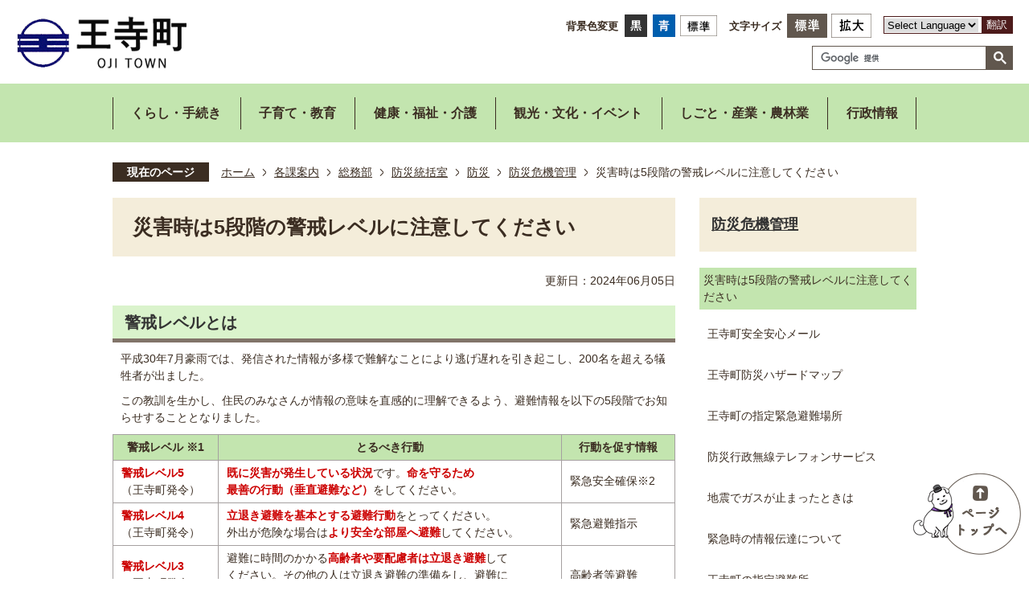

--- FILE ---
content_type: text/html
request_url: https://www.town.oji.nara.jp/kakuka/somu/kikikanri/anzenanshinmachizukuri/bosai/3409.html
body_size: 48217
content:
<!DOCTYPE HTML>
<html lang="ja">
<head>
  <meta charset="utf-8">
                                                                                              

        <meta name="keywords" content="避難情報,警戒レベル,警報">
<meta name="description" content="">    <meta property="og:title" content="災害時は5段階の警戒レベルに注意してください|王寺町">
<meta property="og:type" content="article">
<meta property="og:url" content="https://www.town.oji.nara.jp/kakuka/somu/kikikanri/anzenanshinmachizukuri/bosai/3409.html">
  <meta property="og:image" content="//www.town.oji.nara.jp/theme/base/img_common/ogp_noimage.png" />
  <meta property="og:description" content="              平成30年7月豪雨では、発信された情報が多様で難解なことにより逃げ遅れを引き起こし、200名を超える犠牲者が出ました。この教訓を生かし、住民のみなさんが情報の意味を直感的に理解できるよう、避難情報を以下の5段階でお知らせすることとなりました。             " />  <meta name="viewport" content="width=750, user-scalable=yes">      <meta name="nsls:timestamp" content="Wed, 05 Jun 2024 01:00:00 GMT">            <title>災害時は5段階の警戒レベルに注意してください／王寺町</title>    <link rel="canonical" href="https://www.town.oji.nara.jp/kakuka/somu/kikikanri/anzenanshinmachizukuri/bosai/3409.html">        
                            <link rel="icon" href="//www.town.oji.nara.jp/favicon.ico">
        <link rel="apple-touch-icon" href="//www.town.oji.nara.jp/theme/base/img_common/smartphone.png">
                                                  <link href="//www.town.oji.nara.jp/theme/base/css/sub.css" rel="stylesheet" type="text/css" class="sp-style">              

                      
            
                                                        <script src="//www.town.oji.nara.jp/theme/base/js/jquery.js"></script>
                              <script src="//www.town.oji.nara.jp/theme/base/js/jquery_cookie.js"></script>
                              <script src="//www.town.oji.nara.jp/theme/base/js/jquery-ui.min.js"></script>
                              <script src="//www.town.oji.nara.jp/theme/base/js/common_lib.js"></script>
                              <script src="//www.town.oji.nara.jp/theme/base/js/jquery.easing.1.3.js"></script>
                              <script src="//www.town.oji.nara.jp/theme/base/js/jquery.bxslider.js"></script>
                              <script src="//www.town.oji.nara.jp/theme/base/js/jquery_dropmenu.js"></script>
                                                            <script src="//www.town.oji.nara.jp/theme/base/js/common.js"></script>
  <!-- <script src="//www.town.oji.nara.jp/theme/base/js/each_common.js"></script>
 -->
  <script src="//www.town.oji.nara.jp/theme/base/js/jquery.socialbutton-1.9.1.js"></script>
  <!-- <script src="//f1-as.readspeaker.com/script/9219/ReadSpeaker.js?pids=embhl" type="text/javascript"></script>
 -->
  <!-- <script src='//www.google.com/jsapi' type='text/javascript'></script>
 -->
  <script src="//www.town.oji.nara.jp/theme/base/js/jquery.smartslider.js"></script>
  <script src="//www.town.oji.nara.jp/theme/base/js/mutual_switching/mutual_switching.js" type='text/javascript'></script>
                                              <script src='//www.google.com/jsapi'></script>
                                          <script src="//www.town.oji.nara.jp/theme/base/js/sub.js"></script>
                          

              
                  
  <!--[if lt IE 9]>
  <script src="//www.town.oji.nara.jp/theme/base/js/html5shiv-printshiv.min.js"></script>
  <script src="//www.town.oji.nara.jp/theme/base/js/css3-mediaqueries.js"></script>
  <![endif]-->

  <script>
    var cms_api_token="";
    var cms_api_domain="";
    var cms_api_site="";
    var cms_app_version="";
    var cms_app_id="";
    var site_domain = "https://www.town.oji.nara.jp";
    var theme_name = "base";
    var cms_recruit_no = "0";
    var cms_recruit_history_no = "0";
    var cms_recruit_search_item = '[]';
    var is_smartphone = false;  </script>

  
  


</head>
<body>
          
              
                
      
  



  



  <p id="smartphone" class="jqs-go-to-sp" style="display: none;">
  <a href="https://www.town.oji.nara.jp/kakuka/somu/kikikanri/anzenanshinmachizukuri/bosai/3409.html" class="jqs-go-to-sp">
    <span class="wrap">
      <span class="txt">スマートフォン版を表示</span>
      <span class="ico"></span>
    </span>
  </a>
</p>

  <div id="wrapper" data-ver="2">
    <div id="wrapper-in">
      <div id="wrapper-in2">

        <div id="header-print">
          <header id="header" class="view-pc">

                          
<script>
$(function() {
  $('.headerNaviDynBlock').each(function() {
    var block = $(this);
    var list = block.find('.headerNaviDynList');
    block.css('display', 'none');

    var url = block.attr('url');
    if (!url) {
      url = block.attr('data-url');
      if (!url) {
        return;
      }
    }

    $.getJSON(url, function(json) {
      var templateOrig = block.find('.headerNaviPageTemplate');
      if (templateOrig.length == 0) {
        return;
      }
      var template = templateOrig.clone().removeClass('headerNaviPageTemplate').addClass('pageEntity').css('display', '');
      block.find('.pageEntity').remove();
      var count = 0;
      for (var j=0; j<json.length; j++) {
        var item = json[j];
        if (item.is_category_index && item.child_pages_count == 0) {
          continue;
        }
        var entity = template.clone();
        entity.find('.pageLink').attr('href', item.url).text(item.page_name);
        entity.find('.pageDescription').text(item.description);
        list.append(entity);
        count++;
      }
      if (count > 0) {
        block.css('display', '');
      }
      templateOrig.remove();
    });
  });
});
</script>
<script>
  function cmsDynDateFormat(date, format) {
    var jpWeek = ['日', '月', '火', '水', '木', '金', '土'];
    return format.replace('%Y', date.getFullYear()).replace('%m', ('0' + (date.getMonth() + 1)).slice(-2)).replace('%d', ('0' + date.getDate()).slice(-2)).replace('%a', jpWeek[date.getDay()])
        .replace('%H', ('0' + date.getHours()).slice(-2)).replace('%M', ('0' + date.getMinutes()).slice(-2)).replace('%S', ('0' + date.getSeconds()).slice(-2));
  }
  function cmsDynExecuteGetPageList() {
    var outerBlocks = $('.pageListDynBlock');
    outerBlocks.each(function() {
      var block = $(this);
      block.find('.pageListExists').css('display', 'none');
      block.find('.pageListNotExists').css('display', 'none');

      var url = block.attr('data-url');

      var cond = {};

      cond.limit = parseInt(block.attr('data-limit'));
      cond.showIndex = parseInt(block.attr('data-show-index'));
      cond.showMobile = parseInt(block.attr('data-show-mobile'));
      dateBegin = block.attr('data-date-begin');
      dateSpan = block.attr('data-date-span');

      cond.curPageNo = block.attr('data-current-page-no');
      cond.dirClass = block.attr('data-dir-class');
      cond.pageClass = block.attr('data-page-class');

      cond.timeBegin = 0;
      if (dateBegin) {
        cond.timeBegin = new Date(dateBegin);
      } else if (dateSpan) {
        cond.timeBegin = Date.now() - dateSpan * 86400000;
      }
      var recentSpan = block.attr('data-recent-span');
      cond.recentBegin = 0;
      if (recentSpan) {
        cond.recentBegin = Date.now() - recentSpan * 86400000;
      }
      cond.dateFormat = block.attr('data-date-format');
      if (!cond.dateFormat) {
        cond.dateFormat = '%Y/%m/%d %H:%M:%S';
      }
      cond.joinGrue = block.attr('data-join-grue');
      if (!cond.joinGrue) {
        cond.joinGrue = ' , ';
      }
      cond.eventDateFormat = block.attr('data-event-date-format');
      if (!cond.eventDateFormat) {
        cond.eventDateFormat = cond.dateFormat;
      }
      cond.eventType = block.attr('data-event-type');
      cond.eventField = block.attr('data-event-field');
      cond.eventArea = block.attr('data-event-area');
      eventDateSpan = block.attr('data-event-date-span');
      cond.eventTimeEnd = 0;
      if (eventDateSpan) {
        cond.eventTimeEnd = Date.now() + eventDateSpan * 86400000;
      }

      // タグ
      cond.tagDisplay = block.attr('data-show-tags');
      cond.tagPosition = block.attr('data-tags-position');
      cond.tagFilterTargets = block.attr('data-tag-filter-targets');

      $.getJSON(url, function(json) {
        cmsDynApplyPageListJson(block, json, cond);
      }).fail(function(jqxhr, textStatus, error) {
        block.css('display', 'none');
      });
    });
  }
  function cmsDynApplyPageListJson(block, json, cond) {
    var now = Date.now();
    var list = block.find('.pageListBlock');
    var template = list.find('.pageEntity:first').clone();
    list.find('.pageEntity').remove();

    var count = 0;

    for (var i = 0; i < json.length; i++) {
      var item = json[i];
      var itemDate = new Date(item.publish_datetime);

      if (!cond.showIndex && item.is_category_index) {
        continue;
      }
      if (!cond.showMobile && item.is_keitai_page) {
        continue;
      }
      if (cond.timeBegin && itemDate.getTime() < cond.timeBegin) {
        continue;
      }

      // タグによる絞込み
      if ('tag' in item && item.tag && cond.tagFilterTargets != null) {
        var filteringNos = (!isNaN(cond.tagFilterTargets)) ? [cond.tagFilterTargets] : cond.tagFilterTargets.split(/,|\s/);
        var isTarget = false;
        item.tag.forEach(function(tagItem, idx) {
          if (filteringNos.indexOf(tagItem.tag_no + "") >= 0) {
            isTarget = true;
          }
        });
        if (!isTarget) {
          continue;
        }
      }

      var entity = template.clone();
      if ('event' in item && item['event']) {
        var pageEvent = item['event'];
        if (cond.eventType && cond.eventType != pageEvent.event_type_name) {
          continue;
        }
        if (cond.eventField && $.inArray(cond.eventField, pageEvent.event_fields) < 0) {
          continue;
        }
        if (cond.eventArea && $.inArray(cond.eventArea, pageEvent.event_area) < 0) {
          continue;
        }

        var eventDateString = '';
        if (cond.eventTimeEnd) {
          if (pageEvent.event_date_type_id == 0) {
            var startDatetime = pageEvent.event_start_datetime ? new Date(pageEvent.event_start_datetime) : false;
            var endDatetime = pageEvent.event_end_datetime ? new Date(pageEvent.event_end_datetime) : false;
            if (startDatetime && endDatetime) {
              if (startDatetime.getTime() > cond.eventTimeEnd || endDatetime.getTime() <= now) {
                continue;
              }
              eventDateString = cmsDynDateFormat(startDatetime, cond.eventDateFormat) + '～' + cmsDynDateFormat(endDatetime, cond.eventDateFormat);
            } else if (startDatetime) {
              if (startDatetime.getTime() > cond.eventTimeEnd) {
                continue;
              }
            } else {
              if (endDatetime.getTime() <= now) {
                continue;
              }
              eventDateString = '～' + cmsDynDateFormat(endDatetime, cond.eventDateFormat);
            }
          } else if (pageEvent.event_date_type_id == 1) {
            var filteredDates = $.grep(pageEvent.event_dates, function(value, index) {
              var eventTime1 = new Date(value[0]+'T00:00:00+09:00').getTime();
              var eventTime2 = new Date(value[1]+'T23:59:59+09:00').getTime();
              return (eventTime1 <= cond.eventTimeEnd && eventTime2 >= now);
            });
            if (filteredDates.length == 0) {
              continue;
            }
          }
        }
        if (pageEvent.event_place) {
          entity.find('.pageEventPlaceExists').css('display', '');
          entity.find('.pageEventPlace').text(pageEvent.event_place);
        } else {
          entity.find('.pageEventPlaceExists').css('display', 'none');
          entity.find('.pageEventPlace').text('');
        }
        if (pageEvent.event_date_supplement) {
          entity.find('.pageEventDateExists').css('display', '');
          entity.find('.pageEventDate').text(pageEvent.event_date_supplement);
        } else if (eventDateString.length > 0) {
          entity.find('.pageEventDateExists').css('display', '');
          entity.find('.pageEventDate').text(eventDateString);
        } else {
          entity.find('.pageEventDateExists').css('display', 'none');
          entity.find('.pageEventDate').text('');
        }

        if (pageEvent.event_type_name) {
          entity.find('.pageEventTypeExists').css('display', '');
          entity.find('.pageEventType').text(pageEvent.event_type_name);
        } else {
          entity.find('.pageEventTypeExists').css('display', 'none');
          entity.find('.pageEventType').text('');
        }
        if (pageEvent.event_fields && pageEvent.event_fields.length > 0) {
          entity.find('.pageEventFieldsExists').css('display', '');
          entity.find('.pageEventFields').text(pageEvent.event_fields.join(cond.joinGrue));
        } else {
          entity.find('.pageEventFieldsExists').css('display', 'none');
          entity.find('.pageEventFields').text('');
        }
        if (pageEvent.event_area && pageEvent.event_area.length > 0) {
          entity.find('.pageEventAreaExists').css('display', '');
          entity.find('.pageEventArea').text(pageEvent.event_area.join(cond.joinGrue));
        } else {
          entity.find('.pageEventAreaExists').css('display', 'none');
          entity.find('.pageEventArea').text('');
        }
        entity.find('.pageEventExists').css('display', '');
      } else {
        entity.find('.pageEventExists').css('display', 'none');
      }

      entity.find('.pageDate').each(function() {
        var dateString = cmsDynDateFormat(itemDate, cond.dateFormat);
        $(this).text(dateString);
      });
      var pageLink = entity.find('a.pageLink');
      if (cond.curPageNo == item.page_no) {
        pageLink.removeAttr('href').removeAttr('page_no').css('display', 'none');
        pageLink.parent().append('<span class="pageNoLink">' + item.page_name + '</span>');
      } else {
        pageLink.attr('href', item.url).append('<span class="title-text">' + item.page_name + '</span>');
        pageLink.find('.pageNoLink').remove();
      }

      entity.find('.pageDescription').text(item.description);

      if ('thumbnail_image' in item && item.thumbnail_image) {
        entity.find('.pageThumbnail').append($('<img>', {src: item.thumbnail_image, alt: ""}));
      } else {
        entity.find('.pageThumbnail').remove();
      }

      if (cond.recentBegin && itemDate.getTime() >= cond.recentBegin) {
        entity.find('.pageRecent').css('display', '');
      } else {
        entity.find('.pageRecent').css('display', 'none');
      }

      // タグ付与
      if ('tag' in item && item.tag) {
        if (item.tag.length > 0) {
          var DEFINE_CLASS_NAME_WHEN_TAG_TYPE_IMAGE = 'tag-type-image';
          var DEFINE_CLASS_NAME_WHEN_TAG_TYPE_TEXT = 'tag-type-text';
          var DEFINE_CLASS_NAME_WHEN_TAG_POSITION_BEFORE = 'tag-pos-before';
          var DEFINE_CLASS_NAME_WHEN_TAG_POSITION_AFTER = 'tag-pos-after';
          var DEFINE_CLASS_NAME_TAG_BLOCK = 'tags';
          var DEFINE_CLASS_NAME_TAG = 'tag';
          var DEFINE_CLASS_NAME_TAG_INNER = 'tag-bg';

          // タグの表示位置を判定
          var tagPositionClassName = (cond.tagPosition == 1) ? DEFINE_CLASS_NAME_WHEN_TAG_POSITION_BEFORE : DEFINE_CLASS_NAME_WHEN_TAG_POSITION_AFTER;

          // タグ出力の外枠を生成
          var tagListWrapperHtml = $('<span>', {
            class: [DEFINE_CLASS_NAME_TAG_BLOCK, tagPositionClassName].join(' ')
          });

          item.tag.forEach(function(tagItem, idx) {
            // タグの中身を設定
            var tagBody;
            if (tagItem.image_file_name != null && tagItem.image_file_name != "") {
              // 画像
              tagBody = $('<span>', {
                class: DEFINE_CLASS_NAME_TAG + tagItem.tag_no,
              }).append($('<img>', {
                class: [DEFINE_CLASS_NAME_TAG_INNER, DEFINE_CLASS_NAME_WHEN_TAG_TYPE_IMAGE].join(' '),
                src: tagItem.image_url,
                alt: tagItem.tag_name
              }));
            } else {
              // テキスト
              tagBody = $('<span>', {
                class: DEFINE_CLASS_NAME_TAG + tagItem.tag_no,
              }).append($('<span>', {
                class: [DEFINE_CLASS_NAME_TAG_INNER, DEFINE_CLASS_NAME_WHEN_TAG_TYPE_TEXT].join(' '),
                text: tagItem.tag_name
              }));
            }
            tagListWrapperHtml.append(tagBody);
          });

          // 出力
          if (cond.tagDisplay == 1) {
            if (tagPositionClassName === DEFINE_CLASS_NAME_WHEN_TAG_POSITION_BEFORE) {
              entity.find('a.pageLink').before(tagListWrapperHtml);
            } else {
              entity.find('a.pageLink').after(tagListWrapperHtml);
            }
          }
        }
      }

      var removeClasses = [];
      var appendClasses = [];
      if (item.is_category_index) {
        appendClasses = cond.dirClass ? cond.dirClass.split(' ') : [];
        removeClasses = cond.pageClass ? cond.pageClass.split(' ') : [];
      } else {
        removeClasses = cond.dirClass ? cond.dirClass.split(' ') : [];
        appendClasses = cond.pageClass ? cond.pageClass.split(' ') : [];
      }
      $.each(removeClasses, function(idx, val){
        entity.removeClass(val);
      });
      $.each(appendClasses, function(idx, val){
        entity.addClass(val);
      });

      entity.css('display', '');
      list.append(entity);
      count++;
      if (cond.limit && count >= cond.limit) {
        break;
      }
    }
    if (count) {
      block.css('display', '');
      block.find('.pageListExists').css('display', '');
      block.find('.pageListNotExists').css('display', 'none');
    } else {
      block.css('display', '');
      block.find('.pageListExists').css('display', 'none');
      block.find('.pageListNotExists').css('display', '');
    }
  };
</script>

<script>
$(function() {
  cmsDynExecuteGetPageList();
});
</script>


<p class="to-container"><a href="#container">本文へ</a></p>

<div class="header-subnav-area">
    <p class="header-logo">
    <a href="https://www.town.oji.nara.jp/index.html">
      <img src="//www.town.oji.nara.jp/theme/base/img_common/v2_pc_header_logo.png" alt="王寺町 OJI TOWN">
    </a>
  </p>
  

  <div class="box clearfix">
    <div class="content-top">

      <dl class="header-color">
        <dt class="title"><span>背景色変更</span></dt>
        <dd class="item"><a href="#" class="sccolor" data-bgcolor="color_black"><img src="//www.town.oji.nara.jp/theme/base/img_common/v2_headercolor_black.png" alt="背景色を黒色にする"></a></dd>
        <dd class="item2"><a href="#" class="sccolor" data-bgcolor="color_blue"><img src="//www.town.oji.nara.jp/theme/base/img_common/v2_headercolor_blue.png" alt="背景色を青色にする"></a></dd>
        <dd class="item3"><a href="#" class="sccolor" data-bgcolor="color_normal"><img src="//www.town.oji.nara.jp/theme/base/img_common/v2_headercolor_normal.png" alt="背景色を元に戻す"></a></dd>
      </dl>
      <dl class="header-size">
        <dt class="title"><span>文字サイズ</span></dt>
        <dd class="item">
          <a href="#" class="scsize normal">
            <img src="//www.town.oji.nara.jp/theme/base/img_common/v2_headersize_normal_on.png" alt="標準（初期状態）" class="normal-on">
            <img src="//www.town.oji.nara.jp/theme/base/img_common/v2_headersize_normal_off.png" alt="標準に戻す" class="normal-off hide">
          </a>
        </dd>
        <dd class="item2">
          <a href="#" class="scsize up">
            <img src="//www.town.oji.nara.jp/theme/base/img_common/v2_headersize_big_off.png" alt="拡大する" class="big-off">
            <img src="//www.town.oji.nara.jp/theme/base/img_common/v2_headersize_big_on.png" alt="拡大（最大状態）" class="big-on hide">
          </a>
        </dd>
      </dl>

      <div class="unit foreign-language">
        <ul class="list">
          <li class="lang">
                          <div class="lang-select-wrap">
                <select class="lang-select" name="translate" title="Select Language">
                  <option value="#">Select Language</option>
                  <option value="//translate.google.com/translate?hl=ja&sl=auto&tl=en&u=https://www.town.oji.nara.jp/kakuka/somu/kikikanri/anzenanshinmachizukuri/bosai/3409.html" lang="en">English</option>
                  <option value="//translate.google.com/translate?hl=ja&sl=auto&tl=pt&u=https://www.town.oji.nara.jp/kakuka/somu/kikikanri/anzenanshinmachizukuri/bosai/3409.html" lang="pt">&#80;&#111;&#114;&#116;&#117;&#103;&#117;&#234;&#115;</option>                   <option value="//translate.google.com/translate?hl=ja&sl=auto&tl=zh-CN&u=https://www.town.oji.nara.jp/kakuka/somu/kikikanri/anzenanshinmachizukuri/bosai/3409.html" lang="zh-CN">中文（簡体）</option>
                  <option value="//translate.google.com/translate?hl=ja&sl=auto&tl=zh-TW&u=https://www.town.oji.nara.jp/kakuka/somu/kikikanri/anzenanshinmachizukuri/bosai/3409.html" lang="zh-TW">中文（繁体）</option>
                  <option value="//translate.google.com/translate?hl=ja&sl=auto&tl=ko&u=https://www.town.oji.nara.jp/kakuka/somu/kikikanri/anzenanshinmachizukuri/bosai/3409.html" lang="ko">&#54620;&#44397;&#50612;</option>                   <option value="//translate.google.com/translate?hl=ja&sl=auto&tl=es&u=https://www.town.oji.nara.jp/kakuka/somu/kikikanri/anzenanshinmachizukuri/bosai/3409.html" lang="es">&#69;&#115;&#112;&#97;&#241;&#111;&#108;</option>                   <option value="//translate.google.com/translate?hl=ja&sl=auto&tl=fr&u=https://www.town.oji.nara.jp/kakuka/somu/kikikanri/anzenanshinmachizukuri/bosai/3409.html" lang="fr">&#102;&#114;&#97;&#110;&#231;&#97;&#105;&#115;</option>
                </select>
                <button class="btn-lang-select js-btn-lang-select">翻訳</button>
              </div>
                      </li>

        </ul>
      </div>
        
    </div>
    <div class="content-bottom">
      <div class="search-wrap unit2">
                          




                          
                
                  
                  
                                      <div class="gcse-searchbox-only" data-resultsurl="//www.town.oji.nara.jp/result.html" data-enableAutoComplete="true"></div>
  
                      </div>
    </div>

  </div>
</div>            
                          <nav id="header-nav">
  <div class="in">
          
<ul class="list">
  <li class="nav1">
    <a href="http://www.town.oji.nara.jp/kurashi_tetsuzuki/index.html"><p class="text"><span>くらし・手続き</span></p></a>
          <div class="headerNaviDynBlock" data-url="//www.town.oji.nara.jp/kurashi_tetsuzuki/index.tree.json">
        <div class="dropmenu" style="display:none;">
          <div class="dropmenu-in">
            <ul class="list2 headerNaviDynList">
              <li class="headerNaviPageTemplate"><a href="#" class="pageLink"></a></li>
            </ul>
          </div>
        </div>
      </div>
      </li>
  <li class="nav2">
    <a href="http://www.town.oji.nara.jp/kosodate_kyoiku/index.html"><p class="text"><span>子育て・教育</span></p></a>
          <div class="headerNaviDynBlock" data-url="//www.town.oji.nara.jp/kosodate_kyoiku/index.tree.json">
        <div class="dropmenu" style="display:none;">
          <div class="dropmenu-in">
            <ul class="list2 headerNaviDynList">
              <li class="headerNaviPageTemplate"><a href="#" class="pageLink"></a></li>
            </ul>
          </div>
        </div>
      </div>
      </li>
  <li class="nav3">
    <a href="http://www.town.oji.nara.jp/kenko_fukushi_kaigo/index.html"><p class="text"><span>健康・福祉・介護</span></p></a>
          <div class="headerNaviDynBlock" data-url="//www.town.oji.nara.jp/kenko_fukushi_kaigo/index.tree.json">
        <div class="dropmenu" style="display:none;">
          <div class="dropmenu-in">
            <ul class="list2 headerNaviDynList">
              <li class="headerNaviPageTemplate"><a href="#" class="pageLink"></a></li>
            </ul>
          </div>
        </div>
      </div>
      </li>
  <li class="nav4">
    <a href="http://www.town.oji.nara.jp/kanko_bunka_event/index.html"><p class="text"><span>観光・文化・イベント</span></p></a>
          <div class="headerNaviDynBlock" data-url="//www.town.oji.nara.jp/kanko_bunka_event/index.tree.json">
        <div class="dropmenu" style="display:none;">
          <div class="dropmenu-in">
            <ul class="list2 headerNaviDynList">
              <li class="headerNaviPageTemplate"><a href="#" class="pageLink"></a></li>
            </ul>
          </div>
        </div>
      </div>
      </li>
  <li class="nav5">
    <a href="http://www.town.oji.nara.jp/shigoto_sangyo_noringyo/index.html"><p class="text"><span>しごと・産業・農林業</span></p></a>
          <div class="headerNaviDynBlock" data-url="//www.town.oji.nara.jp/shigoto_sangyo_noringyo/index.tree.json">
        <div class="dropmenu" style="display:none;">
          <div class="dropmenu-in">
            <ul class="list2 headerNaviDynList">
              <li class="headerNaviPageTemplate"><a href="#" class="pageLink"></a></li>
            </ul>
          </div>
        </div>
      </div>
      </li>
  <li class="nav6">
    <a href="http://www.town.oji.nara.jp/gyoseijoho/index.html"><p class="text"><span>行政情報</span></p></a>
          <div class="headerNaviDynBlock" data-url="//www.town.oji.nara.jp/gyoseijoho/index.tree.json">
        <div class="dropmenu" style="display:none;">
          <div class="dropmenu-in">
            <ul class="list2 headerNaviDynList">
              <li class="headerNaviPageTemplate"><a href="#" class="pageLink"></a></li>
            </ul>
          </div>
        </div>
      </div>
      </li>
</ul>
      </div>
</nav>            
          </header>

                      
<header id="sp-header" class="view-sp">


  <div class="box clearfix sp-box">
    <div class="in">
      <p id="sp-header-logo" class="sp-header-logo">
        <a href="https://www.town.oji.nara.jp/index.html">          <img src="//www.town.oji.nara.jp/theme/base/img_common/v2_sp_header_logo.png" alt="王寺町 OJI TOWN">
        </a>      </p>
      <nav id="sp-header-nav" class="sp-header-nav clearfix">
        <div class="menu-btn-area">
          <p class="menu-btn-search"><a href="#"><img src="//www.town.oji.nara.jp/theme/base/img_common/v2_menu_btn_search.png" alt="検索"></a></p>
          <p class="modal-menu-close-search hide"><a href="#"><img src="//www.town.oji.nara.jp/theme/base/img_common/v2_menu_btn_close.png" alt="閉じる"></a></p>
          <p class="menu-btn-menu"><a href="#"><img src="//www.town.oji.nara.jp/theme/base/img_common/v2_menu_btn_menu.png" alt="メニュー"></a></p>
          <p class="modal-menu-close hide"><a href="#"><img src="//www.town.oji.nara.jp/theme/base/img_common/v2_menu_btn_close.png" alt="閉じる"></a></p>
        </div>
      </nav>
    </div>
  </div>

  <div class="modal-search-bg"></div>
  <div class="modal-search">
    <div class="in">
      <div class="search-wrap">
        <p class="search-title">キーワードから検索</p>
        <div class="is-search">
                                




                          
                
                  
                  
                                      <div class="gcse-searchbox-only" data-resultsurl="//www.town.oji.nara.jp/result.html" data-enableAutoComplete="true"></div>
  
                          </div>
      </div>
      <div class="header-link">
        <ul class="list">
          <li class="item"><a href="https://www.town.oji.nara.jp/shinseisyo_dl/index.html"><span class="text">手続き・申請ナビゲーション</span></a></li>
        </ul>
      </div>
      
    </div>
  </div>

    
              
<div class="modal-menu-bg"></div>
<div class="modal-menu">
  <div class="in">
    <div class="box-wrap">
      <div class="box item1">
        <a href="https://www.town.oji.nara.jp/index.html"><p class="title">ホーム</p></a>
      </div>
      <div class="box">
       <p class="title"> <a href="#">くらし・手続き</a></p>
                  <div class="headerNaviDynBlock" data-url="//www.town.oji.nara.jp/kurashi_tetsuzuki/index.tree.json">
            <ul class="list headerNaviDynList">
              <li class="headerNaviPageTemplate"><a class="pageLink"></a></li>
            </ul>
          </div>
              </div>
  
      <div class="box">
        <p class="title"><a href="#">子育て・教育</a></p>
                  <div class="headerNaviDynBlock" data-url="//www.town.oji.nara.jp/kosodate_kyoiku/index.tree.json">
            <ul class="list headerNaviDynList">
              <li class="headerNaviPageTemplate"><a class="pageLink"></a></li>
            </ul>
          </div>
              </div>
  
      <div class="box">
        <p class="title"><a href="#">健康・福祉・介護</a></p>
                  <div class="headerNaviDynBlock" data-url="//www.town.oji.nara.jp/kenko_fukushi_kaigo/index.tree.json">
            <ul class="list headerNaviDynList">
              <li class="headerNaviPageTemplate"><a class="pageLink"></a></li>
            </ul>
          </div>
              </div>
  
      <div class="box">
        <p class="title"><a href="#">観光・文化・イベント</a></p>
                  <div class="headerNaviDynBlock" data-url="//www.town.oji.nara.jp/kanko_bunka_event/index.tree.json">
            <ul class="list headerNaviDynList">
              <li class="headerNaviPageTemplate"><a class="pageLink"></a></li>
            </ul>
          </div>
              </div>
  
      <div class="box">
        <p class="title"><a href="#">しごと・産業・農林業</a></p>
                  <div class="headerNaviDynBlock" data-url="//www.town.oji.nara.jp/shigoto_sangyo_noringyo/index.tree.json">
            <ul class="list headerNaviDynList">
              <li class="headerNaviPageTemplate"><a class="pageLink"></a></li>
            </ul>
          </div>
              </div>
  
      <div class="box">
        <p class="title"><a href="#">行政情報</a></p>
                  <div class="headerNaviDynBlock" data-url="//www.town.oji.nara.jp/gyoseijoho/index.tree.json">
            <ul class="list headerNaviDynList">
              <li class="headerNaviPageTemplate"><a class="pageLink"></a></li>
            </ul>
          </div>
              </div>
    </div>
    
    <div class="support-block">
      <ul class="support-list">
        <li class="header-color">
          <dl class="header-color-in">
            <dt class="header-color-title"><span>背景色変更</span></dt>
            <dd class="header-color-item">
              <a href="#" class="sccolor" data-bgcolor="color_black">
                <img src="//www.town.oji.nara.jp/theme/base/img_common/v2_headercolor_black.png" alt="背景色を黒色にする">
              </a>
            </dd>
            <dd class="header-color-item2">
              <a href="#" class="sccolor" data-bgcolor="color_blue">
                <img src="//www.town.oji.nara.jp/theme/base/img_common/v2_headercolor_blue.png" alt="背景色を青色にする">
              </a>
            </dd>
            <dd class="header-color-item3">
              <a href="#" class="sccolor" data-bgcolor="color_normal">
                <img src="//www.town.oji.nara.jp/theme/base/img_common/v2_headercolor_normal.png" alt="背景色を白色にする">
              </a>
            </dd>
          </dl>
        </li>
        <li class="header-size">
          <dl class="header-size-in">
            <dt class="header-size-title"><span>文字サイズ変更</span></dt>
            <dd class="header-size-item">
              <a href="#" class="scsize normal">
                <img src="//www.town.oji.nara.jp/theme/base/img_common/v2_headersize_normal_on.png" alt="標準（初期状態）" class="normal-on">
                <img src="//www.town.oji.nara.jp/theme/base/img_common/v2_headersize_normal_off.png" alt="標準に戻す" class="normal-off hide">
              </a>
            </dd>
            <dd class="header-size-item2">
              <a href="#" class="scsize up">
                <img src="//www.town.oji.nara.jp/theme/base/img_common/v2_headersize_big_off.png" alt="拡大する" class="big-off">
                <img src="//www.town.oji.nara.jp/theme/base/img_common/v2_headersize_big_on.png" alt="拡大（最大状態）" class="big-on hide">
              </a>
            </dd>
          </dl>
        </li>
        <li class="lang">
                      <div class="lang-select-wrap">
              <select class="lang-select" name="translate" title="Select Language">
                <option value="#" lang="en">Select Language</option>
                <option value="//translate.google.com/translate?hl=ja&sl=auto&tl=en&u=https://www.town.oji.nara.jp/kakuka/somu/kikikanri/anzenanshinmachizukuri/bosai/3409.html" lang="en">English</option>
                <option value="//translate.google.com/translate?hl=ja&sl=auto&tl=pt&u=https://www.town.oji.nara.jp/kakuka/somu/kikikanri/anzenanshinmachizukuri/bosai/3409.html" lang="pt">&#80;&#111;&#114;&#116;&#117;&#103;&#117;&#234;&#115;</option>                 <option value="//translate.google.com/translate?hl=ja&sl=auto&tl=zh-CN&u=https://www.town.oji.nara.jp/kakuka/somu/kikikanri/anzenanshinmachizukuri/bosai/3409.html" lang="zh-CN">中文（簡体）</option>
                <option value="//translate.google.com/translate?hl=ja&sl=auto&tl=zh-TW&u=https://www.town.oji.nara.jp/kakuka/somu/kikikanri/anzenanshinmachizukuri/bosai/3409.html" lang="zh-TW">中文（繁体）</option>
                <option value="//translate.google.com/translate?hl=ja&sl=auto&tl=ko&u=https://www.town.oji.nara.jp/kakuka/somu/kikikanri/anzenanshinmachizukuri/bosai/3409.html" lang="ko">&#54620;&#44397;&#50612;</option>                 <option value="//translate.google.com/translate?hl=ja&sl=auto&tl=es&u=https://www.town.oji.nara.jp/kakuka/somu/kikikanri/anzenanshinmachizukuri/bosai/3409.html" lang="es">&#69;&#115;&#112;&#97;&#241;&#111;&#108;</option>                 <option value="//translate.google.com/translate?hl=ja&sl=auto&tl=fr&u=https://www.town.oji.nara.jp/kakuka/somu/kikikanri/anzenanshinmachizukuri/bosai/3409.html" lang="fr">&#102;&#114;&#97;&#110;&#231;&#97;&#105;&#115;</option>
              </select>
              <button class="btn-lang-select js-btn-lang-select">翻訳</button>
            </div>
                  </li>
       
      </ul>
    </div>

    <div class="header-link">
      <ul class="list">
        <li class="item jqs-go-to-pc">
          <a href="https://www.town.oji.nara.jp/kakuka/somu/kikikanri/anzenanshinmachizukuri/bosai/3409.html" class="jqs-go-to-pc">
            <span class="text">PC版で見る</span>
          </a>
        </li>
      </ul>
    </div>

    <div class="modal-menu-close menu-close">
      <div class="in">
        <p class="text"><a href="#">メニューを閉じる</a></p>
      </div>
    </div>
  </div>
</div>      

</header>          
        </div>

        <!-- pankuzu -->
        <dl id="pankuzu" class="clearfix">
          <dt class="title">現在のページ</dt>
          <dd class="in">
            

<ul class="list">
              <li><a href="https://www.town.oji.nara.jp/index.html">ホーム</a></li>
                  <li class="icon"><a href="https://www.town.oji.nara.jp/kakuka/index.html">各課案内</a></li>
                  <li class="icon"><a href="https://www.town.oji.nara.jp/kakuka/somu/index.html">総務部</a></li>
                  <li class="icon"><a href="https://www.town.oji.nara.jp/kakuka/somu/kikikanri/index.html">防災統括室</a></li>
                  <li class="icon"><a href="https://www.town.oji.nara.jp/kakuka/somu/kikikanri/anzenanshinmachizukuri/index.html">防災</a></li>
                  <li class="icon"><a href="https://www.town.oji.nara.jp/kakuka/somu/kikikanri/anzenanshinmachizukuri/bosai/index.html">防災危機管理</a></li>
            <li class="icon"><span>災害時は5段階の警戒レベルに注意してください</span></li>
  </ul>
          </dd>
        </dl>
        <!--// pankuzu -->

        <section id="container">
          <div id="container-in" class="clearfix">

            <div id="xp1" class="rs_preserve"></div>

            <article id="contents" role="main">

                
      <h1 class="title"><span class="bg"><span class="bg2">災害時は5段階の警戒レベルに注意してください</span></span></h1>
    
              <div id="social-update-area">
                <div class="in">
                                                                            

  
                
            
            
                     
        <p class="update">更新日：2024年06月05日</p>

  
                                  </div>
              </div>

              <div id="contents-in">
      
        
        
                <div class="free-layout-area">
          <div>
            
            
            
            <h2><span class="bg"><span class="bg2"><span class="bg3">警戒レベルとは</span></span></span></h2>
          
          
          
          

            
            
            
            <div class="wysiwyg">
              <p>平成30年7月豪雨では、発信された情報が多様で難解なことにより逃げ遅れを引き起こし、200名を超える犠牲者が出ました。</p>

<p>この教訓を生かし、住民のみなさんが情報の意味を直感的に理解できるよう、避難情報を以下の5段階でお知らせすることとなりました。&nbsp;</p>
            </div>
          
          
          
          

            <div class="wysiwyg">
              <table border="1" cellpadding="1" cellspacing="1" style="width:100%;">
	<thead>
		<tr>
			<th scope="col">警戒レベル ※1</th>
			<th scope="col">とるべき行動</th>
			<th scope="col">行動を促す情報</th>
		</tr>
	</thead>
	<tbody>
		<tr>
			<td>
			<p><strong class="text_">警戒レベル5</strong></p>

			<p>（王寺町発令）</p>
			</td>
			<td>
			<p><strong class="text_">既に災害が発生している状況</strong>です。<strong class="text_">命を守るため</strong></p>

			<p><strong class="text_">最善の行動（垂直避難など）</strong>をしてください。</p>
			</td>
			<td>緊急安全確保※2</td>
		</tr>
		<tr>
			<td>
			<p><strong class="text_">警戒レベル4</strong></p>

			<p>（王寺町発令）</p>
			</td>
			<td>
			<p><strong class="text_">立退き避難を基本とする避難行動</strong>をとってください。</p>

			<p>外出が危険な場合は<strong class="text_">より安全な部屋へ避難</strong>してください。</p>
			</td>
			<td>緊急避難指示</td>
		</tr>
		<tr>
			<td>
			<p><strong class="text_">警戒レベル3</strong></p>

			<p>（王寺町発令）</p>
			</td>
			<td>
			<p>避難に時間のかかる<strong class="text_">高齢者や要配慮者は立退き避難</strong>して</p>

			<p>ください。その他の人は立退き避難の準備をし、避難に</p>

			<p>備えてください。</p>
			</td>
			<td>高齢者等避難</td>
		</tr>
		<tr>
			<td>
			<p><strong class="text_">警戒レベル2</strong></p>

			<p>（気象庁発表）</p>
			</td>
			<td>
			<p>ハザードマップなどで災害リスクや避難経路の再確認など</p>

			<p><strong class="text_">避難に備え自らの避難行動を確認</strong>してください。</p>
			</td>
			<td>注意報<br />
			&nbsp;</td>
		</tr>
		<tr>
			<td>
			<p><strong class="text_">警戒レベル1</strong></p>

			<p>（気象庁発表）</p>
			</td>
			<td>
			<p>気象情報に注意するなど<strong class="text_">災害への心構えをしてください。</strong></p>
			</td>
			<td>警報級の可能性</td>
		</tr>
	</tbody>
</table>

<p>&nbsp;</p>
            </div>
          

            <div class="wysiwyg">
              <p style="margin-left: 13.7pt;"><strong>※</strong><strong>1 警戒レベルは必ずしも1～5の順番で発表されるとは限りません。最新の情報に注意してください</strong></p>

<p style="margin-left: 13.7pt;"><strong><strong>※</strong><strong>2 警戒レベル</strong><strong><u>5</u></strong><strong>が発令されると</strong><strong class="text_"><u>手遅れ</u></strong><strong>になる可能性が非常に高くなります。早めの避難で命を守りましょう</strong></strong></p>
            </div>
          

            
            
            
            <h2><span class="bg"><span class="bg2"><span class="bg3">避難情報の発令について</span></span></span></h2>
          
          
          
          

            
            
            
            <div class="wysiwyg">
              <p>令和3年5月20日から全国で避難情報の発令内容が変更しています。</p>

<p>詳しくは、<a target="_blank" class="icon2" href="//www.town.oji.nara.jp/material/files/group/21/hinanjoho_poster.pdf">避難情報チラシ(PDFファイル:546.7KB)</a>をご覧ください。</p>
            </div>
          
          
          
          

            
            
            
            <h2><span class="bg"><span class="bg2"><span class="bg3">関連ページ</span></span></span></h2>
          
          
          
          
<p class="link-item"><a class="icon2" href="http://www.bousai.go.jp/oukyu/hinanjouhou/r3_hinanjouhou_guideline/" target="_blank">内閣府の解説ページ</a></p>
<p class="link-item"><a class="icon2" href="http://www.jma.go.jp/jma/kishou/know/bosai/alertlevel.html" target="_blank">気象庁の解説ページ</a></p>

            <div class="wysiwyg"></div>
          
</div>
        </div>
        
        


          
              
                        
                                            <!-- 「お問い合わせ先」 -->
                                                  
      <div class="toiawase">
      <div class="toiawase-in">
        <h2 class="title"><span class="bg"><span class="bg2">この記事に関するお問い合わせ先</span></span></h2>
        <div class="in">
          <div class="name"><p>防災統括室</p><p>〒636-8511<br>奈良県北葛城郡王寺町王寺2-1-23 王寺町役場2階<br>電話番号：0745-73-2001（代表） ファックス：0745-32-6447</p></div>
        </div>
      </div>
    </div>
                  
                   <!-- pdfダウンロード -->

          <aside id="pdf-download">
    <a href="http://get.adobe.com/jp/reader/">
    <img src="//www.town.oji.nara.jp/resource/img/get_adobe_reader.png" alt="「Adobe Reader（Acrobat Reader）」ダウンロード"></a>
    PDFファイルを閲覧するには「Adobe Reader（Acrobat Reader）」が必要です。お持ちでない方は、左記の「Adobe Reader（Acrobat Reader）」ダウンロードボタンをクリックして、ソフトウェアをダウンロードし、インストールしてください。
  </aside>

                
              
              <!-- //#contents-in  -->
              </div>
              
            <!-- //#contents  -->
            </article>

                                                                                                      
              
                
  <nav id="side-nav" class="view-pc">
    <section class="side-nav-list">
        
    
    
  <div class="pageListDynBlock" data-url="//www.town.oji.nara.jp/kakuka/somu/kikikanri/anzenanshinmachizukuri/bosai/index.tree.json"
   data-show-shortcut="1" data-show-index="1"
   data-current-page-no="3410">
    <dl class="pageListExists">
      <dt class="title">
        <span class="bg"><span class="bg2"><a href="//www.town.oji.nara.jp/kakuka/somu/kikikanri/anzenanshinmachizukuri/bosai/index.html">防災危機管理</a></span></span>
      </dt>
      <dd class="in">
        <ul class="list clearfix pageListBlock">
          <li class="pageEntity" style="display:none;">
            <a class="pageLink"></a>
          </li>
        </ul>
      </dd>
    </dl>
  </div>
    </section>
  </nav>                  
          <!-- //#container-in  -->
          </div>
        <!-- //#container  -->
        </section>

        <div id="footer-print" class="footerPrint">
          
                      <footer id="footer">
  <div class="in">
    <div class="box">
      <div class="box-in">
        <div class="footer-link-box">
          <ul class="list">
            <li><a href="https://www.town.oji.nara.jp/kakuka/somu/seisakusuishin/gyomuannai/koho_kocho/web/1040.html">サイトの利用</a></li>
            <li><a href="https://www.town.oji.nara.jp/kakuka/somu/seisakusuishin/gyomuannai/koho_kocho/web/1041.html">個人情報の取り扱い</a></li>
            <li><a href="https://www.town.oji.nara.jp/kakuka/somu/seisakusuishin/gyomuannai/koho_kocho/web/webaccessibility.html">ウェブアクセシビリティについて</a></li>
            <li><a href="https://www.town.oji.nara.jp/sitemap.html">サイトマップ</a></li>
            <li><a href="https://www.town.oji.nara.jp/reiki_int/reiki_menu.html" target="_blank">例規集</a></li>
            <li><a href="https://www.town.oji.nara.jp/link/link/index.html">リンク集</a></li>
            <li><a href="https://www.town.oji.nara.jp/kakuka/jyuminfukushibu/jyumin/gyomuannai/6341.html">人口・世帯数</a></li>
          </ul>
        </div>
        <p id="pagetop">
          <a href="#wrapper" class="scroll">
            <span class="visually-hidden">ページトップへ</span>
            <img src="//www.town.oji.nara.jp/theme/base/img_common/v2_pc_footer_pagetop.png" alt="" class="view-pc">
            <img src="//www.town.oji.nara.jp/theme/base/img_common/v2_sp_footer_pagetop.png" alt="" class="view-sp">
          </a>
        </p>
      </div>
      
    </div>
    <div class="box2">
      <div class="box2-in">
        <p class="footer-logo">
          <span class="visually-hidden">王寺町 OJI TOWN</span>
          <img src="//www.town.oji.nara.jp/theme/base/img_common/v2_pc_footer_logo.png" alt="" class="view-pc">
          <img src="//www.town.oji.nara.jp/theme/base/img_common/v2_sp_footer_logo.png" alt="" class="view-sp">
        </p>
        <address class="footer-address">
          <p>〒636-8511　奈良県北葛城郡王寺町王寺 2-1-23</p>
          <p>電話番号　0745-73-2001（代表）</p>
          <p>開庁時間　平日の8時30分から17時15分</p>
          <p>（祝日、12月29日から1月3日を除く）</p>
        </address> 
        <div class="footer-link-box2">
          <ul class="list">
            <li class="item"><a href="https://www.town.oji.nara.jp/kakuka/somu/somu/gyomuannai/6342.html"><p class="text">アクセス</p></a></li>
            <li class="item"><a href="//www.town.oji.nara.jp/cgi-bin/inquiry.php/1"><p class="text">お問い合わせ</p></a></li>
          </ul>
        </div>
      </div>
     
    </div>
    <p class="copyright" lang="en">Copyright (c) 2022 OJI TOWN.All Rights Reserved.</p>
  </div>
</footer>                    
        </div>

      <!-- //#wrapper-in2  -->
      </div>
    <!-- //#wrapper-in  -->
    </div>
  <!-- //#wrapper  -->
  </div>

    <script type="text/javascript" src="//www.town.oji.nara.jp/theme/base/js/external.js"></script>
        </body>
</html>

--- FILE ---
content_type: text/css
request_url: https://www.town.oji.nara.jp/theme/base/css/sub.css
body_size: 157634
content:
@charset "UTF-8";
/*++++++++++++++++++++++++++++++++++
 * 共通変数定義ファイル（定数）
++++++++++++++++++++++++++++++++++*/
/*==================================
  ↓↓↓↓↓　ここからは編集禁止。　↓↓↓↓↓

  **編集したい場合は、
  下部の「編集可能エリア」を使用してください。**
==================================*/
/*==================================
  ↑↑↑↑↑　ここまでは編集禁止。　↑↑↑↑↑
==================================*/
/*==================================
ここから下は編集可能エリアです。
==================================*/
/* 
html5doctor.com Reset Stylesheet
v1.6.1
Last Updated: 2010-09-17
Author: Richard Clark - http://richclarkdesign.com 
Twitter: @rich_clark
*/
html, body, div, span, object, iframe,
h1, h2, h3, h4, h5, h6, p, blockquote, pre,
abbr, address, cite, code,
del, dfn, em, img, ins, kbd, q, samp,
small, strong, sub, sup, var,
b, i,
dl, dt, dd, ol, ul, li,
fieldset, form, label, legend,
table, caption, tbody, tfoot, thead, tr, th, td,
article, aside, canvas, details, figcaption, figure,
footer, header, hgroup, menu, nav, section, summary,
time, mark, audio, video {
  margin: 0;
  padding: 0;
  border: 0;
  outline: 0;
  /*ikkrweb preview ie9 emulator ie7 varnish error*/
  /*background:transparent;*/
}

article, aside, details, figcaption, figure,
footer, header, hgroup, menu, nav, section {
  display: block;
}

nav ul {
  list-style: none;
}

blockquote, q {
  quotes: none;
}

blockquote:before, blockquote:after,
q:before, q:after {
  content: '';
  content: none;
}

a {
  margin: 0;
  padding: 0;
  font-size: 100%;
  vertical-align: baseline;
  /*ikkrweb preview ie9 emulator ie7 varnish error*/
  /*background:transparent;*/
}

/* change colours to suit your needs */
ins {
  background-color: #ff9;
  color: #000;
  text-decoration: none;
}

/* change colours to suit your needs */
mark {
  background-color: #ff9;
  color: #000;
  font-style: italic;
  font-weight: bold;
}

del {
  text-decoration: line-through;
}

abbr[title], dfn[title] {
  border-bottom: 1px dotted;
  cursor: help;
}

table {
  border-collapse: collapse;
  border-spacing: 0;
}

/* change border colour to suit your needs */
hr {
  display: block;
  height: 1px;
  border: 0;
  border-top: 1px solid #cccccc;
  margin: 1em 0;
  padding: 0;
}

input, select {
  vertical-align: middle;
}

@media screen and (max-width: 768px) {
  .wysiwyg .table-wrapper {
    overflow-x: auto;
  }
}

h2.head-title, .wysiwyg h2, .free-layout-area h2 {
  margin-top: 20px;
  background: #daf3cc;
  color: #333;
  font-size: 140%;
  box-sizing: border-box;
  border-bottom: 5px solid #817469;
  padding: 8px 15px 6px 15px;
}

h2.head-title .bg, .wysiwyg h2 .bg, .free-layout-area h2 .bg {
  display: block;
}

h3.head-title, .wysiwyg h3, .free-layout-area h3, .smartcmsBbsBlock h3 {
  margin-top: 20px;
  background: #f4f1e8;
  color: #333;
  font-size: 120%;
  box-sizing: border-box;
  border-left: 15px solid #daf3cc;
}

h3.head-title .bg, .wysiwyg h3 .bg, .free-layout-area h3 .bg, .smartcmsBbsBlock h3 .bg {
  display: block;
  padding: 8px 15px 7px 15px;
}

h4, .wysiwyg h4, .free-layout-area h4 {
  margin-top: 20px;
  display: block;
  line-height: 1.2;
  font-size: 110%;
  padding: 10px 15px 6px;
  border-bottom: #817469 solid 3px;
}

h5, .wysiwyg h5, .free-layout-area h5 {
  font-size: 110%;
  margin-top: 20px;
  display: block;
  padding: 0 0 5px 15px;
  line-height: 1.2;
  border-bottom: 2px solid #817469;
}

h6, .wysiwyg h6, .free-layout-area h6 {
  font-size: 100%;
  padding-left: 15px;
  padding-bottom: 5px;
  margin-top: 20px;
  line-height: 1.2;
}

h2.head-title, h3.head-title {
  overflow: hidden;
}

.smartcmsBbsBlock h3,
h4, h5, h6 {
  overflow: hidden;
}

.wysiwyg h2, .wysiwyg h3, .wysiwyg h4, .wysiwyg h5, .wysiwyg h6, .free-layout-area h2, .free-layout-area h3, .free-layout-area h4, .free-layout-area h5, .free-layout-area h6 {
  overflow: hidden;
}

.wysiwyg ul, .pubcom-table ul {
  overflow: hidden;
  margin-top: 10px;
  margin-left: 30px;
  padding-left: 1.4em;
  list-style: disc;
}

* html .wysiwyg ul,
* html .pubcom-table ul {
  display: inline-block;
}

.wysiwyg ol, .pubcom-table ol {
  padding-left: 50px;
  margin-top: 10px;
  list-style: decimal;
  /*回り込み画像時にリストが出ない問題を解決*/
  overflow: hidden;
}

@media screen and (max-width: 768px) {
  .wysiwyg ol, .pubcom-table ol {
    margin-left: 22px;
  }
}

* html .wysiwyg ol,
* html .pubcom-table ol {
  display: inline-block;
}

.wysiwyg p {
  margin-top: 10px;
  padding-left: 10px;
  padding-right: 10px;
}

.wysiwyg table ul, .pubcom-table table ul {
  margin-left: 0;
}

.wysiwyg table ol, .pubcom-table table ol {
  padding-left: 1.5em;
}

@media screen and (max-width: 768px) {
  .wysiwyg table ol, .pubcom-table table ol {
    margin-left: 0;
    padding-left: 40px;
  }
}

.wysiwyg table p, .pubcom-table table p {
  margin-top: 0;
  padding-left: 0;
  padding-right: 0;
}

.wysiwyg table, .smartcmsBbsBlock .bbsBody .form table {
  border-collapse: collapse;
  border: 1px solid #a5a0a0;
  margin-top: 10px;
}

.wysiwyg td
, .wysiwyg th {
  border-collapse: collapse;
  border: 1px solid #a5a0a0;
  padding: 5px 10px;
  word-break: break-all;
}

.wysiwyg th {
  background-color: #c3e5af;
}

.wysiwyg caption {
  text-align: left;
  font-weight: bold;
  padding: 5px;
}

.wysiwyg div {
  line-height: 150%;
  margin-top: 10px;
}

.wysiwyg img {
  max-width: 100%;
  height: auto;
}

.wysiwyg .col {
  width: 700px;
  overflow: hidden;
}

.wysiwyg .left-col {
  width: 330px;
  float: left;
}

.wysiwyg .right-col {
  width: 330px;
  float: right;
}

.wysiwyg .text_, .cke_panel_list .text_ {
  color: #c00;
}

.wysiwyg .text2_, .cke_panel_list .text2_ {
  color: #00c;
}

.wysiwyg blockquote {
  margin-top: 10px;
  margin-left: 30px;
  padding: 5px 5px 5px 15px;
  background-image: url("../img_common/blockquote.png");
  background-position: left top;
  background-repeat: no-repeat;
  background-color: #eee;
  border-left: 3px solid #999;
}

/*++++++++++++++++++++++++++++++++++
 * common.css
 * @version 0.0.1 
++++++++++++++++++++++++++++++++++*/
/*==================================
  ↓↓↓↓↓　ここからは編集禁止。　↓↓↓↓↓

  **編集したい場合は、
  下部の「編集可能エリア」を使用してください。**
==================================*/
body {
  font: "ＭＳ Ｐゴシック", "MS PGothic", "ヒラギノ角ゴ Pro W3", "Hiragino Kaku Gothic Pro", "メイリオ", Meiryo, Osaka, sans-serif;
  font-size: 90%;
  color: #3b2d22;
}

@media screen and (max-width: 768px) {
  body {
    font-size: 170% !important;
  }
}

img {
  border: none;
  vertical-align: top;
}

p, li, address, table, dt, dd {
  line-height: 150%;
}

ul, ol {
  list-style: none;
}

a:link {
  color: #3b2d22;
  text-decoration: underline;
}

a:visited {
  color: #3b2d22;
  text-decoration: underline;
}

a:hover {
  color: #3b2d22;
  text-decoration: none;
}

/*アクセシビリティ対応*/
a:focus img {
  /*border:1px solid #C00000;*/
}

a:focus {
  background-color: #cce2fc;
}

a:active {
  _background: #cce2fc;
  /*IEのみactive疑似クラスにて処理*/
}

/*iphoneでルビで文字サイズが勝手に変わるのを修正*/
body {
  -webkit-text-size-adjust: 100%;
}

address {
  font-style: normal;
}

/*clearfix*/
.cmstag:after,
.clearfix:after {
  content: ".";
  display: block;
  height: 0px;
  clear: both;
  visibility: hidden;
}

.clearfix {
  display: inline-table;
}

/* Hides from IE-mac \*/
* html .clearfix {
  height: 1%;
}

.clearfix {
  display: block;
}

/* End hide from IE-mac */
.first-left {
  margin-left: 0 !important;
}

.first-top {
  margin-top: 0 !important;
}

.left-col {
  float: left;
}

.right-col {
  float: right;
}

.img-item img, .img-text img {
  max-width: 100%;
  height: auto;
}

@media print, screen and (min-width: 769px) {
  .view-sp {
    display: none !important;
  }
}

@media screen and (max-width: 768px) {
  .view-pc {
    display: none !important;
  }
}

/* 作業者向けコメント */
.des-attention-area {
  width: 1000px;
  margin: 0 auto;
  padding-bottom: 10px;
}

.des-attention {
  background-color: #FFFF40;
  font-size: 80%;
}

.des-attention2 {
  background-color: #C0C0FF;
  font-size: 80%;
}

.color-scheme-area {
  margin-top: 20px;
}

.scheme-bar {
  padding: 5px 0 5px 0;
  border: 1px solid #333333;
}

.color-scheme-area .box {
  width: 300px;
}

@media print, screen and (min-width: 769px) {
  .color-scheme-area .box {
    float: left;
    margin-left: 20px;
  }
}

.color-scheme-area .title {
  margin: 5px 0 0 0;
}

.scheme1 {
  background-color: #3b2d22;
  text-align: center;
}

.scheme2 {
  border: 1px solid #3b2d22;
  text-align: center;
}

.scheme3 {
  background-color: #ffffff;
  text-align: center;
}

.scheme4 {
  background-color: #3b2d22;
  text-align: center;
}

.scheme5 {
  border: 1px solid #3b2d22;
  text-align: center;
}

.scheme6 {
  background-color: #ffffff;
  text-align: center;
}

.scheme7 {
  background-color: #3b2d22;
  text-align: center;
}

.scheme8 {
  background-color: #3b2d22;
  text-align: center;
}

.scheme9 {
  background-color: #f4edda;
  text-align: center;
}

.scheme10 {
  background-color: #3b2d22;
  text-align: center;
}

.scheme11 {
  background-color: #3b2d22;
  text-align: center;
}

/*==================================
  ↑↑↑↑↑　ここまでは編集禁止。　↑↑↑↑↑
==================================*/
/*==================================
ここから下は編集可能エリアです。
==================================*/
#wrapper:not([data-ver="2"]) {
  /*google検索v1のカスタマイズ*/
}

#wrapper:not([data-ver="2"]) #smartphone {
  text-align: center;
}

#wrapper:not([data-ver="2"]) .gsc-search-box {
  /*初期化*/
  margin: 0 !important;
}

#wrapper:not([data-ver="2"]) .gsc-search-box td {
  /*初期化*/
  padding: 0 !important;
}

#wrapper:not([data-ver="2"]) .gsc-search-box .gsst_b {
  /*初期化*/
  padding: 0 !important;
}

#wrapper:not([data-ver="2"]) .gsc-search-box .gsc-input-box {
  /*検索枠*/
  height: 33px !important;
  border-radius: 5px 0px 0px 5px !important;
  -moz-border-radius: 5px 0px 0px 5px !important;
  -webkit-border-radius: 5px 0px 0px 5px !important;
  padding-left: 10px;
  padding-top: 0px;
  border: 1px solid #e9e9e9 !important;
  border-right: none;
}

#wrapper:not([data-ver="2"]) .gsc-search-box .gsc-input-box input[type=text] {
  /*検索枠の画像部分*/
  width: 100% !important;
  line-height: 33px;
  height: 33px !important;
}

#wrapper:not([data-ver="2"]) .cse .gsc-search-button-v2, #wrapper:not([data-ver="2"]) .gsc-search-button-v2 {
  padding: 10px 27px !important;
  height: 33px !important;
}

#wrapper:not([data-ver="2"]) .gsc-search-button {
  /*検索ボタン*/
  border-radius: 0px 5px 5px 0px !important;
  -moz-border-radius: 0px 5px 5px 0px !important;
  -webkit-border-radius: 0px 5px 5px 0px !important;
  background-color: #89b510 !important;
  text-align: center;
}

#wrapper:not([data-ver="2"]) .gsc-search-button input[type=image] {
  /*検索ボタン　画像部分*/
  margin: 0px !important;
  background-image: none !important;
  border: none !important;
  padding-top: 8px !important;
}

#wrapper:not([data-ver="2"]) .gsc-search-button input.gsc-search-button-v2,
#wrapper:not([data-ver="2"]) input.gsc-search-button-v2 {
  padding: 6px 16px !important;
}

#wrapper[data-ver="2"] {
  font-family: "YuGothic", 游ゴシック Medium, "Yu Gothic Medium", "游ゴシック", "Yu Gothic", -apple-system, BlinkMacSystemFont, "Helvetica Neue", "ヒラギノ角ゴ ProN W3", Hiragino Kaku Gothic ProN, Arial, "メイリオ", Meiryo, sans-serif;
  /* Googleカスタム検索
  --------------------------------------------------------- */
  /* ----- デフォルトスタイル初期化 ----- */
  /* ----- カスタム設定 ----- */
}

#wrapper[data-ver="2"] .hide {
  display: none;
}

#wrapper[data-ver="2"] .visually-hidden {
  position: absolute;
  width: 1px;
  height: 1px;
  overflow: hidden;
  clip: rect(1px, 1px, 1px, 1px);
}

#wrapper[data-ver="2"] form.gsc-search-box {
  margin: 0 !important;
  font-size: inherit !important;
}

#wrapper[data-ver="2"] table.gsc-search-box {
  margin: 0 !important;
  border: none !important;
}

#wrapper[data-ver="2"] .cse table.gsc-search-box td.gsc-input, #wrapper[data-ver="2"] table.gsc-search-box td.gsc-input {
  padding: 0 !important;
}

#wrapper[data-ver="2"] table.gsc-search-box td.gsc-input {
  padding: 0 !important;
}

#wrapper[data-ver="2"] .gsc-search-box .gsc-input > input:hover, #wrapper[data-ver="2"] .gsc-input-box-hover {
  box-shadow: none !important;
}

#wrapper[data-ver="2"] .gsc-search-box .gsc-input > input:focus, #wrapper[data-ver="2"] .gsc-input-box-focus {
  box-shadow: none !important;
}

#wrapper[data-ver="2"] table.gsc-search-box td {
  line-height: 1.0;
}

#wrapper[data-ver="2"] .gsib_a {
  padding: 0 0 0 10px !important;
}

#wrapper[data-ver="2"] .cse input.gsc-input, #wrapper[data-ver="2"] input.gsc-input {
  box-sizing: border-box;
  padding: 5px 0 !important;
  border: none !important;
  font-size: inherit !important;
  margin: 0 !important;
}

#wrapper[data-ver="2"] .cse input.gsc-input::-webkit-input-placeholder, #wrapper[data-ver="2"] input.gsc-input::-webkit-input-placeholder {
  font-family: inherit !important;
  font-size: inherit !important;
}

#wrapper[data-ver="2"] .cse input.gsc-input:-moz-placeholder, #wrapper[data-ver="2"] input.gsc-input:-moz-placeholder {
  font-family: inherit !important;
  font-size: inherit !important;
}

#wrapper[data-ver="2"] .cse input.gsc-input::-moz-placeholder, #wrapper[data-ver="2"] input.gsc-input::-moz-placeholder {
  font-family: inherit !important;
  font-size: inherit !important;
}

#wrapper[data-ver="2"] .cse input.gsc-input:-ms-input-placeholder, #wrapper[data-ver="2"] input.gsc-input:-ms-input-placeholder {
  font-family: inherit !important;
  font-size: inherit !important;
}

#wrapper[data-ver="2"] .gsst_b {
  font-size: inherit !important;
  padding: 0 !important;
}

#wrapper[data-ver="2"] .gsst_a {
  padding: 0 !important;
}

#wrapper[data-ver="2"] .gscb_a {
  display: inline-block;
  font: inherit !important;
  padding: 0 5px !important;
}

#wrapper[data-ver="2"] td.gsc-search-button {
  font-size: 0;
}

#wrapper[data-ver="2"] .gsc-search-button {
  margin: 0 !important;
}

#wrapper[data-ver="2"] .cse .gsc-search-button-v2, #wrapper[data-ver="2"] .gsc-search-button-v2 {
  box-sizing: border-box;
  height: 100% !important;
  margin: 0 !important;
  padding: 0 !important;
  border: none !important;
  border-radius: 0 !important;
  cursor: pointer;
}

#wrapper[data-ver="2"] .gsc-input-box {
  border: 1px solid #61574e !important;
}

@media print, screen and (min-width: 769px) {
  #wrapper[data-ver="2"] .gsc-input-box {
    border-radius: 0 0 0 0 !important;
  }
}

@media screen and (max-width: 768px) {
  #wrapper[data-ver="2"] .gsc-input-box {
    border-radius: 5px 0 0 5px !important;
  }
}

@media print, screen and (min-width: 769px) {
  #wrapper[data-ver="2"] .cse input.gsc-input, #wrapper[data-ver="2"] input.gsc-input {
    min-height: 28px;
  }
}

@media screen and (max-width: 768px) {
  #wrapper[data-ver="2"] .cse input.gsc-input, #wrapper[data-ver="2"] input.gsc-input {
    min-height: 78px;
  }
}

@media print, screen and (min-width: 769px) {
  #wrapper[data-ver="2"] td.gsc-search-button {
    height: 28px;
    padding-left: 0 !important;
  }
}

@media screen and (max-width: 768px) {
  #wrapper[data-ver="2"] td.gsc-search-button {
    height: 78px;
    padding-left: 0 !important;
  }
}

#wrapper[data-ver="2"] .cse .gsc-search-button-v2, #wrapper[data-ver="2"] .gsc-search-button-v2 {
  background-color: #61574e !important;
}

@media print, screen and (min-width: 769px) {
  #wrapper[data-ver="2"] .cse .gsc-search-button-v2, #wrapper[data-ver="2"] .gsc-search-button-v2 {
    width: 33px !important;
    border-radius: 0 0 0 0 !important;
  }
}

@media screen and (max-width: 768px) {
  #wrapper[data-ver="2"] .cse .gsc-search-button-v2, #wrapper[data-ver="2"] .gsc-search-button-v2 {
    width: 90px !important;
    border-radius: 0 5px 5px 0 !important;
  }
}

@media print, screen and (min-width: 769px) {
  #wrapper[data-ver="2"] .gsc-search-button-v2 svg {
    width: 16px !important;
    height: 16px !important;
  }
}

@media screen and (max-width: 768px) {
  #wrapper[data-ver="2"] .gsc-search-button-v2 svg {
    width: 40px !important;
    height: 40px !important;
  }
}

#smartphone * {
  box-sizing: border-box;
}

#smartphone a {
  color: #333;
  display: block;
  text-decoration: none;
}

#smartphone .wrap {
  align-items: center;
  background-color: #ceeabd;
  border: 6px solid #ceeabd;
  display: flex;
  justify-content: center;
  padding: 15px 0;
  position: relative;
  width: 100%;
}

#smartphone .wrap .txt {
  font-size: 230%;
  font-weight: bold;
  line-height: 140%;
  padding-right: 20px;
}

#smartphone .wrap .ico {
  background-color: #3b2d22;
  border-radius: 50%;
  height: 40px;
  width: 40px;
  position: relative;
}

#smartphone .wrap .ico:after {
  border-left: 12px solid white;
  border-top: 9px solid transparent;
  border-bottom: 9px solid transparent;
  bottom: 0;
  content: '';
  left: 0;
  height: 0;
  margin: auto;
  position: absolute;
  right: 0;
  top: 0;
  width: 0;
}

@media print {
  footer #pagetop {
    display: none !important;
  }
}

/*++++++++++++++++++++++++++++++++++
 * トップと下層ページのヘッダーエリア専用CSS
 * @version 0.0.1
++++++++++++++++++++++++++++++++++*/
#wrapper:not([data-ver="2"]) {
  /*++++++++++++++++++++++++++++++++++
 * トップと下層ページのヘッダーエリア専用CSS
 * @version 0.0.1
++++++++++++++++++++++++++++++++++*/
  /*==================================
wrapper 
==================================*/
  /*==================================
header（PC）
==================================*/
  /*==================================
header（SP）
==================================*/
}

#wrapper:not([data-ver="2"]) #container-in {
  margin: 30px auto 0;
  width: 1024px;
}

@media print, screen and (min-width: 769px) {
  #wrapper:not([data-ver="2"]) #header {
    border-top: 3px solid #b6d465;
    background: url(../img_common/header_bg.png) repeat-x #fff;
    /* #header-nav */
    /* end-#header-nav */
    /* .header-subnav-area */
    /* アクセシビリティ機能 */
    /* end-.header-subnav-area */
    /* header-subnav-area2 */
    /* 注目のキーワード・サイト内検索 */
    /* end header-subnav-area2 */
  }
  #wrapper:not([data-ver="2"]) #header #header-nav {
    padding: 15px 0 0;
    width: 754px;
    position: relative;
    margin: 0 auto;
    right: -135px;
  }
  #wrapper:not([data-ver="2"]) #header #header-nav .in {
    margin: 0 auto;
  }
  #wrapper:not([data-ver="2"]) #header #header-nav .list > li {
    float: left;
    margin-left: 10px;
    text-align: center;
    background: #cfe397;
    padding-bottom: 10px;
  }
  #wrapper:not([data-ver="2"]) #header #header-nav .list > li:first-child {
    margin-left: 0;
  }
  #wrapper:not([data-ver="2"]) #header #header-nav .list > li:nth-child(1) {
    width: 120px;
    text-align: center;
  }
  #wrapper:not([data-ver="2"]) #header #header-nav .list > li:nth-child(2) {
    width: 120px;
    text-align: center;
  }
  #wrapper:not([data-ver="2"]) #header #header-nav .list > li:nth-child(3) {
    width: 135px;
    text-align: center;
  }
  #wrapper:not([data-ver="2"]) #header #header-nav .list > li:nth-child(4) {
    width: 140px;
    text-align: center;
  }
  #wrapper:not([data-ver="2"]) #header #header-nav .list > li:nth-child(5) {
    width: 198px;
    text-align: center;
  }
  #wrapper:not([data-ver="2"]) #header #header-nav .list > li a {
    display: block;
    color: #3b2d22;
    text-decoration: none;
    padding: 10px 20px 20px;
    background: url(../img_common/header_nav_arrow.png) no-repeat center bottom;
  }
  #wrapper:not([data-ver="2"]) #header #header-nav .list > li:hover {
    background: #b4daf8;
  }
  #wrapper:not([data-ver="2"]) #header #header-nav .dropmenu {
    display: none;
    position: absolute;
    z-index: 100;
    padding-top: 20px;
  }
  #wrapper:not([data-ver="2"]) #header #header-nav .dropmenu .in {
    position: relative;
    width: 620px;
  }
  #wrapper:not([data-ver="2"]) #header #header-nav .dropmenu .bg {
    overflow: hidden;
    margin-top: 0;
    background-color: #fff;
    border: 10px solid #b4daf8;
    padding: 20px;
  }
  #wrapper:not([data-ver="2"]) #header #header-nav .dropmenu.R .in {
    background-position: 375px 0;
  }
  #wrapper:not([data-ver="2"]) #header #header-nav .list2 {
    overflow: hidden;
  }
  #wrapper:not([data-ver="2"]) #header #header-nav .list2 li {
    float: left;
    width: 265px;
    margin: 5px 0 0 10px;
  }
  #wrapper:not([data-ver="2"]) #header #header-nav .list2 li a {
    display: block;
    padding: 0 0 0 15px;
    text-align: left;
    color: #3a67a9;
    text-decoration: underline;
    background: url(../img_common/header_nav_dropmenu_arrow.png) left 7px no-repeat;
  }
  #wrapper:not([data-ver="2"]) #header .header-subnav-area {
    width: 1024px;
    margin: 0 auto;
    position: relative;
    height: 30px;
  }
  #wrapper:not([data-ver="2"]) #header .header-subnav-area #header-logo {
    position: absolute;
    top: 8px;
    left: 0px;
    z-index: 99;
  }
  #wrapper:not([data-ver="2"]) #header .header-subnav-area .box {
    padding: 0 0 0 270px;
    overflow: hidden;
    box-sizing: border-box;
    margin-top: 25px;
  }
  #wrapper:not([data-ver="2"]) #header .header-subnav-area .box .unit, #wrapper:not([data-ver="2"]) #header .header-subnav-area .box .unit2, #wrapper:not([data-ver="2"]) #header .header-subnav-area .box #header-size, #wrapper:not([data-ver="2"]) #header .header-subnav-area .box #header-color {
    display: table;
    float: left;
    height: 25px;
  }
  #wrapper:not([data-ver="2"]) #header .header-subnav-area .box .unit li, #wrapper:not([data-ver="2"]) #header .header-subnav-area .box .unit dt, #wrapper:not([data-ver="2"]) #header .header-subnav-area .box .unit dd, #wrapper:not([data-ver="2"]) #header .header-subnav-area .box .unit2 li, #wrapper:not([data-ver="2"]) #header .header-subnav-area .box .unit2 dt, #wrapper:not([data-ver="2"]) #header .header-subnav-area .box .unit2 dd, #wrapper:not([data-ver="2"]) #header .header-subnav-area .box #header-size li, #wrapper:not([data-ver="2"]) #header .header-subnav-area .box #header-size dt, #wrapper:not([data-ver="2"]) #header .header-subnav-area .box #header-size dd, #wrapper:not([data-ver="2"]) #header .header-subnav-area .box #header-color li, #wrapper:not([data-ver="2"]) #header .header-subnav-area .box #header-color dt, #wrapper:not([data-ver="2"]) #header .header-subnav-area .box #header-color dd {
    display: table-cell;
    font-size: 13px;
  }
  #wrapper:not([data-ver="2"]) #header .header-subnav-area .box .unit li img, #wrapper:not([data-ver="2"]) #header .header-subnav-area .box .unit dt img, #wrapper:not([data-ver="2"]) #header .header-subnav-area .box .unit dd img, #wrapper:not([data-ver="2"]) #header .header-subnav-area .box .unit2 li img, #wrapper:not([data-ver="2"]) #header .header-subnav-area .box .unit2 dt img, #wrapper:not([data-ver="2"]) #header .header-subnav-area .box .unit2 dd img, #wrapper:not([data-ver="2"]) #header .header-subnav-area .box #header-size li img, #wrapper:not([data-ver="2"]) #header .header-subnav-area .box #header-size dt img, #wrapper:not([data-ver="2"]) #header .header-subnav-area .box #header-size dd img, #wrapper:not([data-ver="2"]) #header .header-subnav-area .box #header-color li img, #wrapper:not([data-ver="2"]) #header .header-subnav-area .box #header-color dt img, #wrapper:not([data-ver="2"]) #header .header-subnav-area .box #header-color dd img {
    vertical-align: middle;
  }
  #wrapper:not([data-ver="2"]) #header .header-subnav-area .box .unit .list {
    margin-top: 3px;
  }
  #wrapper:not([data-ver="2"]) #header .header-subnav-area .box .unit2 {
    margin-top: 0px;
  }
  #wrapper:not([data-ver="2"]) #header .header-subnav-area .box #header-size .title, #wrapper:not([data-ver="2"]) #header .header-subnav-area .box #header-color .title {
    padding: 0 7px 0 0;
    font-weight: bold;
    vertical-align: middle;
  }
  #wrapper:not([data-ver="2"]) #header .header-subnav-area .box #header-size .title span, #wrapper:not([data-ver="2"]) #header .header-subnav-area .box #header-color .title span {
    display: block;
    padding-top: 2px;
  }
  #wrapper:not([data-ver="2"]) #header .header-subnav-area .box #header-size dd img, #wrapper:not([data-ver="2"]) #header .header-subnav-area .box #header-color dd img {
    margin-right: 5px;
    cursor: pointer;
  }
  #wrapper:not([data-ver="2"]) #header .header-subnav-area .box #header-size, #wrapper:not([data-ver="2"]) #header .header-subnav-area .box #header-color {
    padding: 0 0 0 10px;
  }
  #wrapper:not([data-ver="2"]) #header .header-subnav-area .box .unit {
    padding-left: 0px;
  }
  #wrapper:not([data-ver="2"]) #header .header-subnav-area .box .unit2 li {
    padding: 0 0 0 10px;
  }
  #wrapper:not([data-ver="2"]) #header .header-subnav-area .box #foreign-language dt {
    padding-right: 5px;
  }
  #wrapper:not([data-ver="2"]) #header #header-subnav-area2 {
    margin: 25px auto 0px;
    background: #cfe397;
    padding: 0px 8px 10px 8px;
    font-size: 90%;
  }
  #wrapper:not([data-ver="2"]) #header #header-subnav-area2 .in {
    width: 1024px;
    margin: 0 auto;
  }
  #wrapper:not([data-ver="2"]) #header #header-subnav-area2 .in .left-col {
    float: left;
  }
  #wrapper:not([data-ver="2"]) #header #header-subnav-area2 .in .right-col {
    float: right;
    width: 230px;
    margin-top: 10px;
  }
  #wrapper:not([data-ver="2"]) #header #header-subnav-area2 .in .title {
    width: 80px;
    text-align: center;
    display: block;
    float: left;
    margin-top: 10px;
  }
  #wrapper:not([data-ver="2"]) #header #header-subnav-area2 .in .title .br:before {
    content: "\a";
    white-space: pre;
  }
  #wrapper:not([data-ver="2"]) #header #header-subnav-area2 .in .keywords {
    width: 690px;
    margin-left: 85px;
  }
  #wrapper:not([data-ver="2"]) #header #header-subnav-area2 .in .keywords .list > li {
    float: left;
    margin-left: 5px;
    background: #fff;
    border-radius: 10px;
    -webkit-border-radius: 10px;
    -moz-border-radius: 10px;
    width: 134px;
    overflow: hidden;
    display: table;
    font-size: 90%;
    line-height: 130%;
    margin-top: 10px;
  }
  #wrapper:not([data-ver="2"]) #header #header-subnav-area2 .in .keywords .list > li:first-child {
    margin-left: 0;
  }
  #wrapper:not([data-ver="2"]) #header #header-subnav-area2 .in .keywords .list > li a,
  #wrapper:not([data-ver="2"]) #header #header-subnav-area2 .in .keywords .list > li span {
    display: table-cell;
    color: #3b2d22;
    text-decoration: none;
    padding: 5px 10px;
    vertical-align: middle;
  }
  #wrapper:not([data-ver="2"]) #header #header-subnav-area2 .in .keywords .list > li a:hover {
    text-decoration: underline;
  }
}

#wrapper:not([data-ver="2"]) #sp-header {
  padding-bottom: 25px;
  border-top: 3px solid #b6d465;
  background: #fff url(../img_common/header_bg.png) repeat-x left top;
  /* モーダル */
}

#wrapper:not([data-ver="2"]) #sp-header > .box {
  display: block;
  position: relative;
  margin: 0 auto !important;
  max-width: 740px;
}

#wrapper:not([data-ver="2"]) #sp-header > .box #sp-header-logo {
  width: 45%;
  padding: 35px 0 0 20px;
  box-sizing: border-box;
}

#wrapper:not([data-ver="2"]) #sp-header > .box #sp-header-logo img {
  max-width: 100%;
}

#wrapper:not([data-ver="2"]) #sp-header > .box #sp-header-nav {
  position: absolute;
  top: 45px;
  right: 20px;
  width: 45%;
}

#wrapper:not([data-ver="2"]) #sp-header > .box #sp-header-nav .menu-btn-pc {
  position: absolute;
  left: 0;
  width: 45%;
}

#wrapper:not([data-ver="2"]) #sp-header > .box #sp-header-nav .menu-btn-menu {
  position: absolute;
  right: 0;
  width: 45%;
}

#wrapper:not([data-ver="2"]) #sp-header > .box #sp-header-nav img {
  max-width: 100%;
}

#wrapper:not([data-ver="2"]) #sp-header .modal-search-bg,
#wrapper:not([data-ver="2"]) #sp-header .modal-menu-bg {
  display: none;
  position: absolute;
  top: 0;
  left: 0;
  z-index: 9;
  width: 100%;
  height: 1000px;
  background: #000;
  opacity: 0.7;
}

#wrapper:not([data-ver="2"]) #sp-header .modal-search,
#wrapper:not([data-ver="2"]) #sp-header .modal-menu {
  display: none;
  position: absolute;
  top: 154px;
  left: 0;
  z-index: 100;
  width: 100%;
}

#wrapper:not([data-ver="2"]) #sp-header .modal-search .in,
#wrapper:not([data-ver="2"]) #sp-header .modal-menu .in {
  margin: 0 20px;
  box-sizing: border-box;
  background-color: #fff;
  border: 10px solid #b4daf8;
}

#wrapper:not([data-ver="2"]) #sp-header .modal-search .box,
#wrapper:not([data-ver="2"]) #sp-header .modal-menu .box {
  border-bottom: 2px dashed #dfdede;
}

#wrapper:not([data-ver="2"]) #sp-header .modal-search .box .title,
#wrapper:not([data-ver="2"]) #sp-header .modal-menu .box .title {
  padding: 30px 25px 30px 80px;
  background: url(../img_common/modal_menu_btn_plus.png) no-repeat 25px center;
  font-size: 100%;
  font-weight: normal;
}

#wrapper:not([data-ver="2"]) #sp-header .modal-search .box .on,
#wrapper:not([data-ver="2"]) #sp-header .modal-menu .box .on {
  background-image: url(../img_common/modal_menu_btn_minus.png);
}

#wrapper:not([data-ver="2"]) #sp-header .modal-search .list li,
#wrapper:not([data-ver="2"]) #sp-header .modal-menu .list li {
  border-top: 2px dashed #dfdede;
}

#wrapper:not([data-ver="2"]) #sp-header .modal-search .list li a,
#wrapper:not([data-ver="2"]) #sp-header .modal-menu .list li a {
  display: block;
  padding: 30px 25px 30px 50px;
  color: #333;
}

#wrapper:not([data-ver="2"]) #sp-header .modal-search .list2 li,
#wrapper:not([data-ver="2"]) #sp-header .modal-menu .list2 li {
  border-bottom: 2px dashed #dfdede;
}

#wrapper:not([data-ver="2"]) #sp-header .modal-search .list2 li a,
#wrapper:not([data-ver="2"]) #sp-header .modal-menu .list2 li a {
  display: block;
  padding: 30px 25px 30px 50px;
  background: url(../img_common/sp_header_nav_dropmenu_arrow.png) no-repeat 25px center;
  color: #333;
  text-decoration: none;
}

#wrapper:not([data-ver="2"]) #sp-header .modal-search #sp-foreign-language,
#wrapper:not([data-ver="2"]) #sp-header .modal-menu #sp-foreign-language {
  padding: 30px 25px 0;
}

#wrapper:not([data-ver="2"]) #sp-header .modal-search #sp-foreign-language select,
#wrapper:not([data-ver="2"]) #sp-header .modal-menu #sp-foreign-language select {
  width: 100%;
  margin-top: 15px;
  padding: 25px 20px;
  font-size: 34px;
}

#wrapper:not([data-ver="2"]) #sp-header .modal-search .modal-menu-close,
#wrapper:not([data-ver="2"]) #sp-header .modal-menu .modal-menu-close {
  margin: 0 20px;
  padding: 40px 0;
  text-align: center;
}

#wrapper:not([data-ver="2"]) #sp-header .modal-search .modal-menu-close span,
#wrapper:not([data-ver="2"]) #sp-header .modal-menu .modal-menu-close span {
  cursor: pointer;
}

#wrapper:not([data-ver="2"]) #sp-header .modal-search .modal-menu-close img,
#wrapper:not([data-ver="2"]) #sp-header .modal-menu .modal-menu-close img {
  max-width: 100%;
}

#wrapper:not([data-ver="2"]) #sp-header .modal-search .in {
  padding: 20px 20px 0;
}

#wrapper:not([data-ver="2"]) #sp-header .modal-search .title {
  padding: 0 0 10px;
  background: none;
}

#wrapper:not([data-ver="2"]) #sp-header .modal-search .arrow {
  right: 28%;
}

@media screen and (max-width: 570px) {
  #wrapper:not([data-ver="2"]) #sp-header .modal-search,
  #wrapper:not([data-ver="2"]) #sp-header .modal-menu {
    top: 90px;
  }
  #wrapper:not([data-ver="2"]) #sp-header .modal-menu .arrow {
    right: 6%;
  }
  #wrapper:not([data-ver="2"]) #sp-header .modal-search .arrow {
    right: 24%;
  }
}

#wrapper[data-ver="2"] {
  /*==================================
  header（PC）
  ==================================*/
  /*==================================
  header（SP）
  ==================================*/
  /*container*/
}

@media print, screen and (min-width: 769px) {
  #wrapper[data-ver="2"] body {
    min-width: 1110px !important;
  }
  #wrapper[data-ver="2"] .to-container a {
    position: absolute;
    display: flex;
    justify-content: center;
    align-items: center;
    left: 0;
    top: 0;
    margin-top: -9999px;
    color: #3b2d22;
    font-size: 97%;
  }
  #wrapper[data-ver="2"] .to-container a:focus {
    position: relative;
    width: 100%;
    text-align: center;
    margin-top: 0;
  }
  #wrapper[data-ver="2"] #header {
    /* #header-nav */
    /* end-#header-nav */
    /* .header-subnav-area */
    /* end-.header-subnav-area */
  }
  #wrapper[data-ver="2"] #header #header-nav {
    position: relative;
    background: #c3e5af;
  }
  #wrapper[data-ver="2"] #header #header-nav .in {
    width: 1000px;
    margin: 0 auto;
  }
  #wrapper[data-ver="2"] #header #header-nav .in > .list {
    display: flex;
    min-height: 68px;
    justify-content: space-between;
    position: relative;
    align-items: flex-end;
  }
  #wrapper[data-ver="2"] #header #header-nav .in > .list > li {
    height: 100%;
    flex-grow: 1;
  }
  #wrapper[data-ver="2"] #header #header-nav .in > .list > li:last-child::after {
    content: "";
    position: absolute;
    right: 0px;
    top: 50%;
    transform: translateY(-50%);
    background: url("../img_common/v2_header_diagonal_line.png") no-repeat center center;
    width: 1px;
    height: 40px;
  }
  #wrapper[data-ver="2"] #header #header-nav .in > .list > li:hover > a:after {
    content: "";
    display: inline-block;
    background-image: url(../img_common/v2_dropmenu_arrow_pc.png);
    background-repeat: no-repeat;
    background-size: contain;
    width: 23px;
    height: 18px;
    position: absolute;
    bottom: 0;
    left: 50%;
    transform: translateX(-50%);
    -webkit-transform: translateX(-50%);
    -ms-transform: translateX(-50%);
  }
  #wrapper[data-ver="2"] #header #header-nav .in > .list > li > a {
    position: relative;
    display: block;
    padding: 15px 0;
    text-decoration: none;
    font-weight: bold;
  }
  #wrapper[data-ver="2"] #header #header-nav .in > .list > li > a::before {
    content: "";
    position: absolute;
    left: 0px;
    top: 50%;
    transform: translateY(-50%);
    background: url("../img_common/v2_header_diagonal_line.png") no-repeat center center;
    width: 1px;
    height: 40px;
  }
  #wrapper[data-ver="2"] #header #header-nav .in > .list > li .text {
    padding: 10px 5px;
    height: calc(100% - 20px);
    display: flex;
    justify-content: center;
    text-align: center;
    font-size: 110%;
  }
  #wrapper[data-ver="2"] #header #header-nav .in > .list > li .text span {
    display: block;
  }
  #wrapper[data-ver="2"] #header #header-nav .in > .list > li .dropmenu {
    position: absolute;
    top: 100%;
    left: 0;
    background: #c7e8f6;
    color: #3b2d22;
    width: 1000px;
    max-height: 265px;
    overflow: auto;
  }
  #wrapper[data-ver="2"] #header #header-nav .in > .list > li .dropmenu .dropmenu-in {
    margin: 20px 0 20px 20px;
    position: relative;
  }
  #wrapper[data-ver="2"] #header #header-nav .in > .list > li .dropmenu .list2 {
    box-sizing: border-box;
    display: flex;
    align-items: flex-start;
    flex-wrap: wrap;
    gap: 20px 25px;
    margin: 0;
  }
  #wrapper[data-ver="2"] #header #header-nav .in > .list > li .dropmenu .list2 > li {
    flex-shrink: 0;
    min-height: 40px;
    width: 220px;
    height: auto !important;
    padding: 0;
  }
  #wrapper[data-ver="2"] #header #header-nav .in > .list > li .dropmenu .list2 > li a {
    display: flex;
    align-items: center;
    text-decoration: none;
    padding: 10px 30px 10px 15px;
    background: url("../img_common/v2_nav_arrow_pc.png") right 10px top 14px no-repeat;
    background-color: #fff;
    border-radius: 50px;
  }
  #wrapper[data-ver="2"] #header #header-nav .in > .list > li .dropmenu .list2 > li a:hover {
    opacity: 0.85;
  }
  #wrapper[data-ver="2"] #header .header-subnav-area {
    margin: 0 auto;
    position: relative;
    display: flex;
    justify-content: space-between;
    align-items: center;
    margin: 20px;
    margin: 17px 20px;
  }
  #wrapper[data-ver="2"] #header .header-subnav-area .box {
    box-sizing: border-box;
    display: flex;
    flex-direction: column;
    align-items: flex-end;
  }
  #wrapper[data-ver="2"] #header .header-subnav-area .box .unit, #wrapper[data-ver="2"] #header .header-subnav-area .box .header-size, #wrapper[data-ver="2"] #header .header-subnav-area .box .header-color {
    display: table;
    float: left;
    height: 27px;
  }
  #wrapper[data-ver="2"] #header .header-subnav-area .box .unit li, #wrapper[data-ver="2"] #header .header-subnav-area .box .unit dt, #wrapper[data-ver="2"] #header .header-subnav-area .box .unit dd, #wrapper[data-ver="2"] #header .header-subnav-area .box .header-size li, #wrapper[data-ver="2"] #header .header-subnav-area .box .header-size dt, #wrapper[data-ver="2"] #header .header-subnav-area .box .header-size dd, #wrapper[data-ver="2"] #header .header-subnav-area .box .header-color li, #wrapper[data-ver="2"] #header .header-subnav-area .box .header-color dt, #wrapper[data-ver="2"] #header .header-subnav-area .box .header-color dd {
    display: table-cell;
    font-size: 90%;
  }
  #wrapper[data-ver="2"] #header .header-subnav-area .box .unit li img, #wrapper[data-ver="2"] #header .header-subnav-area .box .unit dt img, #wrapper[data-ver="2"] #header .header-subnav-area .box .unit dd img, #wrapper[data-ver="2"] #header .header-subnav-area .box .header-size li img, #wrapper[data-ver="2"] #header .header-subnav-area .box .header-size dt img, #wrapper[data-ver="2"] #header .header-subnav-area .box .header-size dd img, #wrapper[data-ver="2"] #header .header-subnav-area .box .header-color li img, #wrapper[data-ver="2"] #header .header-subnav-area .box .header-color dt img, #wrapper[data-ver="2"] #header .header-subnav-area .box .header-color dd img {
    vertical-align: middle;
  }
  #wrapper[data-ver="2"] #header .header-subnav-area .box .unit .list {
    margin-top: 3px;
  }
  #wrapper[data-ver="2"] #header .header-subnav-area .box .header-size button, #wrapper[data-ver="2"] #header .header-subnav-area .box .header-color button {
    appearance: none;
    background: none;
    border: none;
    cursor: pointer;
    font-size: 0;
    outline: none;
    padding: 0;
  }
  #wrapper[data-ver="2"] #header .header-subnav-area .box .header-size .title, #wrapper[data-ver="2"] #header .header-subnav-area .box .header-color .title {
    padding-right: 7px;
    font-weight: bold;
    vertical-align: middle;
  }
  #wrapper[data-ver="2"] #header .header-subnav-area .box .header-size .title span, #wrapper[data-ver="2"] #header .header-subnav-area .box .header-color .title span {
    display: block;
    padding-top: 2px;
  }
  #wrapper[data-ver="2"] #header .header-subnav-area .box .header-size dd img, #wrapper[data-ver="2"] #header .header-subnav-area .box .header-color dd img {
    margin-right: 5px;
    cursor: pointer;
  }
  #wrapper[data-ver="2"] #header .header-subnav-area .box .unit, #wrapper[data-ver="2"] #header .header-subnav-area .box .header-size, #wrapper[data-ver="2"] #header .header-subnav-area .box .header-color {
    padding-left: 10px;
  }
  #wrapper[data-ver="2"] #header .header-subnav-area .box .header-color .item img,
  #wrapper[data-ver="2"] #header .header-subnav-area .box .header-color .item2 img {
    width: 30px;
    height: 30px;
  }
  #wrapper[data-ver="2"] #header .header-subnav-area .box .header-color .item3 img {
    width: 46px;
    height: 26px;
  }
  #wrapper[data-ver="2"] #header .header-subnav-area .box .header-size .item img,
  #wrapper[data-ver="2"] #header .header-subnav-area .box .header-size .item2 img {
    width: 50px;
    height: 30px;
  }
  #wrapper[data-ver="2"] #header .header-subnav-area .box .unit .lang .lang-select-wrap {
    border: 1px solid #4d1b1b;
    background-color: #fff;
  }
  #wrapper[data-ver="2"] #header .header-subnav-area .box .unit .lang .lang-select-wrap button:focus,
  #wrapper[data-ver="2"] #header .header-subnav-area .box .unit .lang .lang-select-wrap select:focus {
    border: #f4edda solid 1px !important;
  }
  #wrapper[data-ver="2"] #header .header-subnav-area .box .unit .lang .lang-select-wrap .lang-select {
    border: none;
  }
  #wrapper[data-ver="2"] #header .header-subnav-area .box .unit .lang .lang-select-wrap button {
    border: none;
    background: none;
    overflow: hidden;
    cursor: pointer;
    background-color: #4d1b1b;
    color: #fff;
  }
  #wrapper[data-ver="2"] #header .header-subnav-area .box .content-bottom {
    margin-top: 10px;
  }
  #wrapper[data-ver="2"] #header .header-subnav-area .box .unit2 {
    width: 250px;
  }
}

@media screen and (max-width: 768px) {
  #wrapper[data-ver="2"] #sp-header {
    position: relative;
    height: 139px;
    /* モーダル */
  }
  #wrapper[data-ver="2"] #sp-header .sp-box {
    display: block;
    background-color: #fff;
    position: absolute;
    width: 100%;
    z-index: 101;
    /* #sp-header-logo */
    /* end-#sp-header-logo */
    /* #sp-header-logo */
    /* end-#sp-header-logo */
  }
  #wrapper[data-ver="2"] #sp-header .sp-box > .in {
    display: flex;
    justify-content: space-between;
  }
  #wrapper[data-ver="2"] #sp-header .sp-box .sp-header-logo {
    padding: 20px 0 20px 20px;
  }
  #wrapper[data-ver="2"] #sp-header .sp-box .sp-header-logo a {
    display: inline-block;
  }
  #wrapper[data-ver="2"] #sp-header .sp-box .sp-header-nav .list {
    display: none;
  }
  #wrapper[data-ver="2"] #sp-header .sp-box .sp-header-nav .menu-btn-area {
    display: flex;
    position: relative;
    width: 254px;
  }
  #wrapper[data-ver="2"] #sp-header .sp-box .sp-header-nav .menu-btn-area p {
    margin-left: 7px;
    position: absolute;
    top: 0;
    right: 0;
    z-index: 0;
  }
  #wrapper[data-ver="2"] #sp-header .sp-box .sp-header-nav .menu-btn-area .menu-btn-search,
  #wrapper[data-ver="2"] #sp-header .sp-box .sp-header-nav .menu-btn-area .modal-menu-close-search {
    position: absolute;
    left: 0;
    width: 46%;
    z-index: 1;
  }
  #wrapper[data-ver="2"] #sp-header .sp-box .sp-header-nav .menu-btn-area .menu-btn-menu,
  #wrapper[data-ver="2"] #sp-header .sp-box .sp-header-nav .menu-btn-area .modal-menu-close {
    position: absolute;
    right: 0;
  }
  #wrapper[data-ver="2"] #sp-header .modal-search-bg,
  #wrapper[data-ver="2"] #sp-header .modal-menu-bg {
    width: 100%;
    height: 1000px;
    display: none;
    position: absolute;
    top: 0;
    left: 0;
    opacity: 0.7;
    background: #000;
    z-index: 100;
  }
  #wrapper[data-ver="2"] #sp-header .modal-search,
  #wrapper[data-ver="2"] #sp-header .modal-menu {
    display: none;
    position: absolute;
    top: 121px;
    left: 0;
    z-index: 100;
    width: 100%;
  }
  #wrapper[data-ver="2"] #sp-header .modal-search > .in,
  #wrapper[data-ver="2"] #sp-header .modal-menu > .in {
    background-color: #f4edda;
    box-sizing: border-box;
  }
  #wrapper[data-ver="2"] #sp-header .modal-search > .in .box-wrap .box,
  #wrapper[data-ver="2"] #sp-header .modal-menu > .in .box-wrap .box {
    border-top: 1px solid #cbc1b1;
  }
  #wrapper[data-ver="2"] #sp-header .modal-search > .in .box-wrap .box:last-child,
  #wrapper[data-ver="2"] #sp-header .modal-menu > .in .box-wrap .box:last-child {
    border-bottom: 1px solid #cbc1b1;
  }
  #wrapper[data-ver="2"] #sp-header .modal-search > .in .box-wrap .box > a,
  #wrapper[data-ver="2"] #sp-header .modal-menu > .in .box-wrap .box > a {
    display: block;
    text-decoration: none;
    padding: 30px 90px 30px 50px;
  }
  #wrapper[data-ver="2"] #sp-header .modal-search > .in .box-wrap .box > a:focus,
  #wrapper[data-ver="2"] #sp-header .modal-menu > .in .box-wrap .box > a:focus {
    background-color: transparent;
  }
  #wrapper[data-ver="2"] #sp-header .modal-search > .in .box-wrap .box .title,
  #wrapper[data-ver="2"] #sp-header .modal-menu > .in .box-wrap .box .title {
    font-weight: bold;
    font-size: 130%;
    background: url(../img_common/v2_modal_menu_btn_plus.png) no-repeat right 40px center;
    font-weight: normal;
  }
  #wrapper[data-ver="2"] #sp-header .modal-search > .in .box-wrap .box .title.on,
  #wrapper[data-ver="2"] #sp-header .modal-menu > .in .box-wrap .box .title.on {
    background-image: url(../img_common/v2_modal_menu_btn_minus.png);
  }
  #wrapper[data-ver="2"] #sp-header .modal-search > .in .box-wrap .box .title > a,
  #wrapper[data-ver="2"] #sp-header .modal-menu > .in .box-wrap .box .title > a {
    display: block;
    text-decoration: none;
    padding: 30px 90px 30px 50px;
  }
  #wrapper[data-ver="2"] #sp-header .modal-search > .in .box-wrap .box .title > a:focus,
  #wrapper[data-ver="2"] #sp-header .modal-menu > .in .box-wrap .box .title > a:focus {
    background-color: transparent;
  }
  #wrapper[data-ver="2"] #sp-header .modal-search > .in .box-wrap .box .list a,
  #wrapper[data-ver="2"] #sp-header .modal-menu > .in .box-wrap .box .list a {
    display: block;
    padding: 22px 20px 20px 85px;
    background: url(../img_common/v2_link_item_naibu.png) no-repeat left 55px center;
    font-size: 100%;
  }
  #wrapper[data-ver="2"] #sp-header .modal-search > .in .box-wrap .box.item1 .title,
  #wrapper[data-ver="2"] #sp-header .modal-menu > .in .box-wrap .box.item1 .title {
    background: none;
  }
  #wrapper[data-ver="2"] #sp-header .modal-search > .in .box-wrap .box.item1 .title.on,
  #wrapper[data-ver="2"] #sp-header .modal-menu > .in .box-wrap .box.item1 .title.on {
    background: none;
  }
  #wrapper[data-ver="2"] #sp-header .modal-search > .in {
    padding: 50px 50px 70px;
  }
  #wrapper[data-ver="2"] #sp-header .modal-search > .in .search-wrap .search-title {
    font-weight: bold;
    margin-bottom: 25px;
  }
  #wrapper[data-ver="2"] #sp-header .modal-search > .in .search-wrap .is-search .gsc-input {
    font-size: 130%;
  }
  #wrapper[data-ver="2"] #sp-header .modal-search > .in .header-link {
    margin-top: 55px;
  }
  #wrapper[data-ver="2"] #sp-header .modal-search > .in .header-link .item {
    text-align: center;
  }
  #wrapper[data-ver="2"] #sp-header .modal-search > .in .header-link .item a {
    display: block;
    text-decoration: none;
    font-size: 100%;
    border-radius: 50px;
    border: 2px solid #817469;
    background: url(../img_top/v2_sp_kurashi_icon_01.png) no-repeat center left 30px, url(../img_top/v2_sp_arrow_icon.png) no-repeat center right 30px;
    background-color: #f4edda;
  }
  #wrapper[data-ver="2"] #sp-header .modal-search > .in .header-link .item .text {
    display: block;
    padding: 20px 80px;
  }
  #wrapper[data-ver="2"] #sp-header .modal-menu .menu-close .in {
    background: #61574e;
    padding: 30px 0;
    text-align: center;
  }
  #wrapper[data-ver="2"] #sp-header .modal-menu .menu-close .in .text {
    display: inline-block;
    color: #fff;
    font-weight: bold;
    background: url(../img_common/v2_modal_menu_close.png) left center no-repeat;
    padding-left: 60px;
  }
  #wrapper[data-ver="2"] #sp-header .modal-menu .menu-close .in a {
    color: #fff;
    text-decoration: none;
  }
  #wrapper[data-ver="2"] #sp-header .modal-menu .menu-close .in a:focus {
    background-color: transparent;
  }
  #wrapper[data-ver="2"] #sp-header .modal-menu .header-link {
    margin: 55px 50px;
  }
  #wrapper[data-ver="2"] #sp-header .modal-menu .header-link .item {
    text-align: center;
    border-radius: 50px;
    border: 2px solid #817469;
    background: url(../img_top/v2_sp_arrow_icon.png) no-repeat center right 30px;
    background-color: #f4edda;
  }
  #wrapper[data-ver="2"] #sp-header .modal-menu .header-link .item a {
    display: block;
    background: none;
    text-decoration: none;
    font-size: 100%;
    padding: 25px 80px;
  }
}

@media screen and (max-width: 768px) and (max-width: 570px) {
  #wrapper[data-ver="2"] #sp-header .modal-search,
  #wrapper[data-ver="2"] #sp-header .modal-menu {
    top: 90px;
  }
  #wrapper[data-ver="2"] #sp-header .modal-menu .arrow {
    right: 6%;
  }
  #wrapper[data-ver="2"] #sp-header .modal-search .arrow {
    right: 24%;
  }
}

@media screen and (max-width: 768px) {
  #wrapper[data-ver="2"] #sp-header .support-block {
    margin: 50px;
  }
  #wrapper[data-ver="2"] #sp-header .support-block button {
    appearance: none;
    background: none;
    border: none;
    cursor: pointer;
    font-size: 0;
    outline: none;
    padding: 0;
  }
  #wrapper[data-ver="2"] #sp-header .support-block .support-list {
    background: #fff;
    border-radius: 10px;
    box-sizing: border-box;
    margin: auto;
    padding: 30px 50px;
  }
  #wrapper[data-ver="2"] #sp-header .support-block dl {
    align-items: center;
    display: flex;
    justify-content: center;
  }
  #wrapper[data-ver="2"] #sp-header .support-block dt {
    flex-shrink: 0;
    margin-right: 30px;
  }
  #wrapper[data-ver="2"] #sp-header .support-block dd {
    font-size: 0;
    margin-right: 15px;
  }
  #wrapper[data-ver="2"] #sp-header .support-block .header-size {
    margin-bottom: 30px;
  }
  #wrapper[data-ver="2"] #sp-header .support-block .header-size dd img {
    width: 102px;
    height: 59px;
  }
  #wrapper[data-ver="2"] #sp-header .support-block .header-color {
    margin-bottom: 30px;
  }
  #wrapper[data-ver="2"] #sp-header .support-block .header-color .header-color-item img,
  #wrapper[data-ver="2"] #sp-header .support-block .header-color .header-color-item2 img {
    width: 59px;
    height: 59px;
  }
  #wrapper[data-ver="2"] #sp-header .support-block .header-color .header-color-item3 img {
    width: 98px;
    height: 55px;
  }
  #wrapper[data-ver="2"] #sp-header .support-block .lang {
    text-align: center;
  }
  #wrapper[data-ver="2"] #sp-header .support-block .lang .lang-select-wrap {
    border: 1px solid #61574e;
    background-color: #fff;
    display: inline-block;
    margin: 0 auto;
  }
  #wrapper[data-ver="2"] #sp-header .support-block .lang .lang-select-wrap button:focus,
  #wrapper[data-ver="2"] #sp-header .support-block .lang .lang-select-wrap select:focus {
    border: #f4edda solid 1px !important;
  }
  #wrapper[data-ver="2"] #sp-header .support-block .lang .lang-select-wrap .lang-select {
    border: none;
    font-size: 110%;
    width: 300px;
  }
  #wrapper[data-ver="2"] #sp-header .support-block .lang .lang-select-wrap button {
    appearance: auto;
    outline: auto;
    border: none;
    font-size: 100%;
    padding: 9px 10px;
    background: none;
    overflow: hidden;
    cursor: pointer;
    background-color: #61574e;
    color: #fff;
  }
}

/*++++++++++++++++++++++++++++++++++
 * 下層ページのコンテンツエリア専用CSS
 * @version 0.0.1
++++++++++++++++++++++++++++++++++*/
/*==================================
基本構造
==================================*/
#container {
  margin: 0 auto;
}

@media print, screen and (min-width: 769px) {
  #container {
    width: 1000px;
    margin-top: 20px;
  }
  #contents {
    float: left;
    width: 700px;
  }
  #contents-in {
    width: 700px;
    margin: 0 auto;
  }
}

@media screen and (max-width: 768px) {
  #wrapper {
    overflow: hidden;
    width: 100%;
  }
  #container {
    box-sizing: border-box;
  }
  #contents {
    width: 100%;
  }
}

/*==================================
サイドナビが無い場合。
  *** カレンダー、notfoundページで使用。
  ***.no-sideを使用すると、700pxセンタリング。
==================================*/
@media print, screen and (min-width: 769px) {
  #container-in-wide {
    width: 1000px;
  }
  #container-in-wide #pankuzu {
    width: 1000px;
  }
  #container-in-wide #pankuzu .in {
    width: 885px;
  }
  #container-in-wide #contents {
    float: none;
    width: 100%;
  }
  #container-in-wide #contents-in {
    width: 100%;
  }
  #container-in-wide h1 {
    width: 1000px;
    margin: 0 auto;
  }
  #container-in-wide h1 img {
    width: 100%;
    height: auto;
  }
  #container-in-wide .no-side {
    width: 700px;
    margin: 0 auto;
  }
}

@media screen and (max-width: 768px) {
  #container-in-wide h1 {
    width: 100%;
  }
  #container-in-wide h1 img {
    max-width: 100%;
  }
  #container-in-wide .no-side {
    width: 100%;
  }
}

/*==================================
パンクズ
==================================*/
#pankuzu .title {
  float: left;
  background-color: #3b2d22;
  color: #fff;
  font-weight: bold;
  text-align: center;
}

@media print, screen and (min-width: 769px) {
  #pankuzu {
    width: 1000px;
    margin: 25px auto 10px;
  }
  #pankuzu .title {
    width: 100px;
    padding: 2px 10px 1px 10px;
  }
  #pankuzu .in {
    float: right;
    width: 865px;
    padding-top: 2px;
  }
  #pankuzu li {
    display: inline;
  }
  #pankuzu .icon a, #pankuzu .icon span {
    background-image: url(../img_sub/pankuzu_arrow.png);
    background-repeat: no-repeat;
    background-position: 5px center;
    display: inline-block;
    padding-left: 20px;
  }
}

@media screen and (max-width: 768px) {
  #pankuzu {
    font-size: 80%;
    box-sizing: border-box;
    margin-bottom: 30px;
    margin-left: 20px;
  }
  #pankuzu .title {
    width: 145px;
    display: inline-block;
    padding: 5px 0 4px;
  }
  #pankuzu .in {
    padding: 8px 0;
    float: right;
  }
  #pankuzu .list {
    overflow-x: scroll;
    display: flex;
    width: 570px;
    white-space: nowrap;
  }
  #pankuzu .list li + li {
    padding-left: 50px;
    background: url(../img_sub/pankuzu_arrow.png) left 20px center no-repeat;
  }
  #pankuzu .list a {
    color: #333;
  }
}

/*==================================
あしあと機能
==================================*/
@media print, screen and (min-width: 769px) {
  #ashiato {
    width: 1000px;
    margin: 0 auto;
  }
  #ashiato .title {
    float: left;
    width: 100px;
    padding: 2px 0 1px 0;
    background-color: #ccc;
    color: #333;
    font-weight: bold;
    text-align: center;
  }
  #ashiato .in {
    float: right;
    width: 885px;
    padding-top: 2px;
  }
  #ashiato li {
    display: inline;
  }
  #ashiato .icon a, #ashiato .icon span {
    background-image: url(../img_sub/foot_print_arrow.png);
    background-repeat: no-repeat;
    background-position: 5px center;
    display: inline-block;
    padding-left: 20px;
  }
  #ashiato li:first-child.icon a, #ashiato li:first-child.icon span {
    background: none;
    padding-left: 0px;
  }
  #ashiato .clear a {
    background-image: url(../img_sub/foot_print_delete.png);
    background-repeat: no-repeat;
    background-position: 5px center;
    display: inline-block;
    padding-left: 30px;
    text-indent: -9999px;
  }
}

/*==================================
見出し
==================================*/
/* h1（通常） */
h1.title {
  overflow: hidden;
  box-sizing: border-box;
  padding: 5px 0px;
  background-color: #f4edda;
  color: #3b2d22;
  font-size: 175%;
}

h1.title .bg {
  display: block;
  padding: 15px 25px;
}

h1:not([class]):not([id]) {
  text-align: center;
}

h1 img {
  max-width: 100%;
}

@media print, screen and (min-width: 769px) {
  h1, h1.title {
    width: 700px;
    margin: 0 auto;
  }
}

.calendar-title {
  overflow: hidden;
  box-sizing: border-box;
  margin-top: 20px;
  padding: 4px 3px;
  border-radius: 2px;
  background: #73b2a1 url(../img_sub/h2_bg.png) repeat left top;
  color: #002b33;
  font-size: 150%;
}

.calendar-title .bg {
  display: block;
  padding: 6px 0;
  background: url(../img_sub/h2_bg02.png) repeat-y left top, url(../img_sub/h2_bg02.png) repeat-y right top;
  background-color: #eaf6f3;
}

.calendar-title .bg2 {
  display: block;
  overflow: hidden;
  padding: 0 20px;
  background-color: #eaf6f3;
}

.calendar-title .right-col {
  float: right;
  margin-top: 4px;
  text-align: center;
}

.calendar-title .right-col a {
  display: block;
  padding: 2px 20px 2px 30px;
  border-radius: 2px;
  background: #3b2d22 url(../img_common/arrow_white.png) no-repeat 15px center;
  color: #fff;
  font-size: 60%;
  text-decoration: none;
}

/*==================================
 スケジュールカレンダー用
 とりあえず全部同じ値で
==================================*/
@media print, screen and (min-width: 769px) {
  .calendar-list-area img.schedule_field_icon_image {
    max-width: 48px;
    height: auto;
  }
  .calendar-box-area img.schedule_field_icon_image {
    max-width: 48px;
    height: auto;
  }
}

@media screen and (max-width: 768px) {
  .calendar-list-area img.schedule_field_icon_image {
    max-width: 48px;
    height: auto;
  }
  .calendar-box-area img.schedule_field_icon_image {
    max-width: 48px;
    height: auto;
  }
}

/*==================================
 新着一覧
==================================*/
.news-area {
  margin-top: 20px;
  background-color: #daf3cc;
  padding: 12px;
}

.news-area .title {
  overflow: hidden;
  box-sizing: border-box;
  padding: 25px 15px 6px;
  background-color: #fff;
  color: #3b2d22;
  font-size: 140%;
  text-align: center;
  border-radius: 10px 10px 0 0;
}

.news-area .in {
  padding: 0 25px 23px;
  background-color: #fff;
  border-radius: 0 0 10px 10px;
}

.news-area .list li {
  padding: 17px 0 17px 5px;
  border-bottom: 2px solid #daf3cc;
  display: flex;
}

.news-area .list li:first-child {
  margin-top: 0;
}

.news-area .list li .date {
  flex-shrink: 0;
  margin-right: 14px;
}

@media print, screen and (min-width: 769px) {
  .news-area .list li {
    overflow: hidden;
  }
}

@media screen and (max-width: 768px) {
  .news-area .list li .date {
    display: block;
  }
}

/*==================================
 見出し目次
==================================*/
.anchor {
  overflow: hidden;
  box-sizing: border-box;
  margin-top: 20px;
  border: 1px solid #eef0f3;
  font-size: 80%;
}

.anchor ul {
  letter-spacing: -.5em;
  padding: 10px;
}

.anchor ul > li {
  display: inline-block;
  margin-top: 10px;
  margin-left: 0px;
  letter-spacing: normal;
  vertical-align: top;
  width: -webkit-calc((100% - 0px) / 2);
  width: calc((100% - 0px) / 2);
}

.anchor ul > li:nth-child(-n+2) {
  margin-top: 0;
}

.anchor ul > li:nth-child(2n+1) {
  margin-left: 0;
}

.anchor ul li a {
  display: inline-block;
  background-image: url(../img_sub/anchor_arrow.png);
  background-repeat: no-repeat;
}

@media print, screen and (min-width: 769px) {
  .anchor ul li a {
    padding-left: 10px;
    background-position: 0 0.4em;
  }
}

@media screen and (max-width: 768px) {
  .anchor ul li a {
    padding-left: 15px;
    background-position: 0 0.5em;
  }
}

/*==================================
 ファイルリンク
==================================*/
.file-link-item {
  margin: 10px 10px 0 10px;
}

.file-link-item .pdf {
  display: inline-block;
  padding: 5px 0 5px 40px;
  background-image: url(../img_sub/file_link_item_pdf.png);
  background-repeat: no-repeat;
  background-position: left top;
}

.file-link-item .word {
  display: inline-block;
  padding: 5px 0 5px 40px;
  background-image: url(../img_sub/file_link_item_word.png);
  background-repeat: no-repeat;
  background-position: left top;
}

.file-link-item .excel {
  display: inline-block;
  padding: 5px 0 5px 40px;
  background-image: url(../img_sub/file_link_item_excel.png);
  background-repeat: no-repeat;
  background-position: left top;
}

.file-link-item .power {
  display: inline-block;
  padding: 5px 0 5px 40px;
  background-image: url(../img_sub/file_link_item_power.png);
  background-repeat: no-repeat;
  background-position: left top;
}

.file-link-item .audio {
  display: inline-block;
  padding: 5px 0 5px 40px;
  background-image: url(../img_sub/file_link_item_audio.png);
  background-repeat: no-repeat;
  background-position: left top;
}

.file-link-item .txt {
  display: inline-block;
  padding: 5px 0 5px 40px;
  background-image: url(../img_sub/file_link_item_txt.png);
  background-repeat: no-repeat;
  background-position: left top;
}

.file-link-item .zip {
  display: inline-block;
  padding: 5px 0 5px 40px;
  background-image: url(../img_sub/file_link_item_zip.png);
  background-repeat: no-repeat;
  background-position: left top;
}

.file-link-item .lzh {
  display: inline-block;
  padding: 5px 0 5px 40px;
  background-image: url(../img_sub/file_link_item_lzh.png);
  background-repeat: no-repeat;
  background-position: left top;
}

.file-link-item .jpg {
  display: inline-block;
  padding: 5px 0 5px 40px;
  background-image: url(../img_sub/file_link_item_jpg.png);
  background-repeat: no-repeat;
  background-position: left top;
}

.file-link-item .pic {
  display: inline-block;
  padding: 5px 0 5px 40px;
  background-image: url(../img_sub/file_link_item_pic.png);
  background-repeat: no-repeat;
  background-position: left top;
}

.file-link-item .movie {
  display: inline-block;
  padding: 5px 0 5px 40px;
  background-image: url(../img_sub/file_link_item_movie.png);
  background-repeat: no-repeat;
  background-position: left top;
}

.file-link-item .csv {
  display: inline-block;
  padding: 5px 0 5px 40px;
  background-image: url(../img_sub/file_link_item_csv.png);
  background-repeat: no-repeat;
  background-position: left top;
}

.file-link-item .edit {
  display: inline-block;
  padding: 5px 0 5px 40px;
  background-image: url(../img_sub/file_link_item_edit.png);
  background-repeat: no-repeat;
  background-position: left top;
}

/*==================================
 リンク
==================================*/
.link-item {
  margin: 10px 10px 0 10px;
  /* 内部リンク */
  /* 外部リンク */
  /* メールリンク */
}

.link-item .icon {
  padding: 5px 0 5px 30px;
  background-image: url(../img_sub/link_item_naibu.png);
  background-repeat: no-repeat;
  background-position: 10px center;
}

.link-item .icon2 {
  padding: 5px 0px 5px 30px;
  background-image: url(../img_sub/link_item_gaibu.png);
  background-repeat: no-repeat;
  background-position: 10px center;
}

.link-item .icon3 a {
  display: inline-block;
  padding: 5px 0 5px 40px;
  background: url(../img_sub/link_item_mail.png);
  background-repeat: no-repeat;
  background-position: left top;
}

/*==================================
 画像
==================================*/
.img-item {
  margin-top: 10px;
}

@media screen and (max-width: 768px) {
  .img-item {
    width: 100%;
  }
  .img-item img {
    max-width: 100%;
    height: auto;
  }
}

/*==================================
 google map
==================================*/
.gmap {
  height: auto !important;
  margin-top: 10px;
}

.gmap .map-link {
  text-align: left;
}

@media screen and (max-width: 768px) {
  .gmap {
    width: 100% !important;
  }
  .gmap > div:first-of-type {
    width: 100% !important;
  }
}

.map-link {
  margin-top: 10px;
  text-align: center;
}

.map-link a {
  padding-left: 15px;
  background: url(../img_common/arrow01.png) no-repeat 0 5px;
}

/*==================================
 目次ページ
==================================*/
/* 共通 */
.level1col1 .page, .level1col2 .page, .level2col1 .list .page, .level2col1 .list2 .page, .level2col1-mixed .list .page, .level2col1-mixed .list2 .page, .level2col2 .page, .level2col2-mixed .page, .level2col2-mixed-js .page {
  background: url(../img_sub/list_icon_page.png) no-repeat 10px 0.5em;
}

.level1col1 .dir, .level1col2 .dir, .level2col1 .list .dir, .level2col1 .list2 .dir, .level2col1-mixed .list .dir, .level2col1-mixed .list2 .dir, .level2col2 .dir, .level2col2-mixed .dir, .level2col2-mixed-js .dir {
  background: url(../img_sub/list_icon_dir.png) no-repeat 10px 0.5em;
}

/* 1階層1列表示 */
.level1col1 li {
  margin-top: 10px;
  padding: 5px 0 13px 40px;
  border-bottom: 1px dashed #a5a0a0;
}

/* 1階層2列表示 */
.level1col2 li {
  float: left;
  box-sizing: border-box;
  padding: 5px 0 13px 40px;
  border-bottom: 1px dashed #a5a0a0;
}

@media print, screen and (min-width: 769px) {
  .level1col2 {
    width: 700px;
  }
  .level1col2 li {
    display: inline;
    margin-top: 10px;
    width: 340px;
    margin-left: 20px;
  }
}

@media screen and (max-width: 768px) {
  .level1col2 li {
    width: 48%;
    margin: 10px 0 0 4%;
  }
}

/* 2階層1列 */
.level2col1 .list li, .level2col1 .list2 li, .level2col1-mixed .list li, .level2col1-mixed .list2 li {
  float: left;
  box-sizing: border-box;
  padding: 5px 0 13px 40px;
  border-bottom: 1px dashed #a5a0a0;
}

.level2col1 .item, .level2col1-mixed .item {
  display: block;
}

@media print, screen and (min-width: 769px) {
  .level2col1 .list, .level2col1-mixed .list {
    width: 700px;
  }
  .level2col1 .list li, .level2col1 .list2 li, .level2col1-mixed .list li, .level2col1-mixed .list2 li {
    display: inline;
    margin-top: 10px;
    width: 340px;
    margin-left: 20px;
  }
}

@media screen and (max-width: 768px) {
  .level2col1 .list li, .level2col1 .list2 li, .level2col1-mixed .list li, .level2col1-mixed .list2 li {
    width: 48%;
    margin: 10px 0 0 4%;
  }
}

/* 2階層2列 */
.level2col2 .col, .level2col2-mixed .col {
  overflow: hidden;
}

.level2col2 .list li, .level2col2-mixed .list li {
  margin-top: 10px;
  padding: 5px 0 13px 40px;
  border-bottom: 1px dashed #a5a0a0;
}

.level2col2 .box2 .list li, .level2col2-mixed .box2 .list li {
  display: inline;
  float: right;
  margin-top: 10px;
  border-bottom: 1px dotted #a5a0a0;
}

.level2col2 .box2 .list li.first-left, .level2col2-mixed .box2 .list li.first-left {
  float: left;
}

@media print, screen and (min-width: 769px) {
  .level2col2, .level2col2-mixed {
    width: 700px;
  }
  .level2col2 .left-col, .level2col2-mixed .left-col {
    width: 340px;
  }
  .level2col2 .right-col, .level2col2-mixed .right-col {
    width: 340px;
  }
  .level2col2 .col, .level2col2-mixed .col {
    width: 700px;
  }
  .level2col2 .box2 .list, .level2col2-mixed .box2 .list {
    width: 670px;
    margin: 0 auto;
  }
  .level2col2 .box2 .list li, .level2col2-mixed .box2 .list li {
    width: 290px;
  }
}

@media screen and (max-width: 768px) {
  .level2col2 .left-col, .level2col2 .right-col, .level2col2-mixed .left-col, .level2col2-mixed .right-col {
    box-sizing: border-box;
    width: 48%;
  }
  .level2col2 .box2 .list li, .level2col2-mixed .box2 .list li {
    width: 42%;
  }
}

.border-top {
  margin-top: 25px;
  padding-top: 10px;
  border-top: 1px solid #ccc;
}

.border-bottom {
  padding-top: 10px;
  padding-bottom: 25px;
  border-bottom: 1px solid #ccc;
}

/* 大カテゴリ1階層2列表示 */
.level1-gaiyo .title {
  box-sizing: border-box;
  background-color: #cbe9eb;
  color: #333;
  font-size: 150%;
}

.level1-gaiyo .title .bg {
  display: block;
  padding: 10px 15px;
  background: url(../img_sub/h2_bg_top.png) repeat-x left top, url(../img_sub/h2_bg_btm.png) repeat-x left bottom;
}

.level1-gaiyo .box {
  float: left;
}

.level1-gaiyo .description {
  margin-top: 10px;
}

.level1-gaiyo .detail {
  margin-top: 10px;
  text-align: right;
}

.level1-gaiyo .detail a {
  display: inline-block;
  padding: 5px 20px 5px 30px;
  border-radius: 2px;
  background: #daf3cc url(../img_common/common_arrow.png) no-repeat 15px center;
  color: #3b2d22;
  text-decoration: none;
}

@media print, screen and (min-width: 769px) {
  .level1-gaiyo, .level1col2-gaiyo {
    width: 700px;
  }
  .level1-gaiyo .box, .level1col2-gaiyo .box {
    width: 340px;
    margin-left: 20px;
  }
}

@media screen and (max-width: 768px) {
  .level1-gaiyo .box, .level1col2-gaiyo .box {
    box-sizing: border-box;
    width: 48%;
    margin-left: 4%;
  }
}

/* 大カテゴリ2階層2列表示 */
/* 1階層2列概要表示 */
.level1col2-gaiyo .col, .level2col2js .col, .level2col2-mixed-js .col {
  overflow: hidden;
}

.level1col2-gaiyo .box, .level2col2js .box, .level2col2-mixed-js .box {
  margin-top: 20px;
}

.level1col2-gaiyo .list li, .level2col2js .list li, .level2col2-mixed-js .list li {
  margin-top: 10px;
  padding: 5px 0px 13px 40px;
  border-bottom: 1px dashed #a5a0a0;
}

.level1col2-gaiyo .page, .level2col2js .page, .level2col2-mixed-js .page {
  background: url(../img_sub/list_icon_page.png) no-repeat 10px 8px;
}

.level1col2-gaiyo .dir, .level2col2js .dir, .level2col2-mixed-js .dir {
  background: url(../img_sub/list_icon_dir.png) no-repeat 10px 8px;
}

.level1col2-gaiyo .detail, .level2col2js .detail, .level2col2-mixed-js .detail {
  margin-top: 15px;
  text-align: right;
}

.level1col2-gaiyo .detail a, .level2col2js .detail a, .level2col2-mixed-js .detail a {
  display: inline-block;
  padding: 5px 20px 5px 30px;
  border-radius: 2px;
  background: #daf3cc url(../img_common/common_arrow.png) no-repeat 15px center;
  color: #3b2d22;
  text-decoration: none;
}

@media print, screen and (min-width: 769px) {
  .level2col2js .col, .level2col2-mixed-js .col {
    width: 700px;
  }
  .level2col2js .left-col, .level2col2-mixed-js .left-col {
    width: 340px;
  }
  .level2col2js .right-col, .level2col2-mixed-js .right-col {
    width: 340px;
  }
}

@media screen and (max-width: 768px) {
  .level2col2js .left-col, .level2col2js .right-col {
    box-sizing: border-box;
    width: 48%;
  }
}

/* 2階層1列（混在） */
/* 2階層2列（混在） */
@media print, screen and (min-width: 769px) {
  .level2col2-mixed .col .box, .level2col2-mixed-js .col .box {
    float: left;
    width: 340px;
    margin-left: 20px;
  }
  .level2col2-mixed-js .box2 .list {
    width: 670px;
    margin: 0 auto;
  }
  .level2col2-mixed-js .box2 .list li {
    float: right;
    width: 290px;
  }
  .level2col2-mixed-js .box2 .list li.first-left {
    float: left;
  }
}

@media screen and (max-width: 768px) {
  .level2col2-mixed .col .box, .level2col2-mixed-js .col .box {
    float: right;
    width: 48%;
  }
  .level2col2-mixed .col .box.first-left, .level2col2-mixed-js .col .box.first-left {
    float: left;
  }
  .level2col2-mixed-js .box2 .list li {
    float: right;
    width: 42%;
  }
  .level2col2-mixed-js .box2 .list li.first-left {
    float: left;
  }
}

/*==================================
 カラム
==================================*/
.col-area {
  overflow: hidden;
  width: 700px;
  margin-top: 20px;
}

.col-area .left-col {
  float: left;
}

.col-area .right-col {
  float: left;
  margin-left: 10px;
}

.col-area .wysiwyg p {
  margin-top: 0;
}

.col-area .wysiwyg p:first-child {
  margin-top: 10px;
}

.col-area p:last-child {
  margin-top: 5px;
}

@media screen and (max-width: 768px) {
  .col-area {
    width: 100%;
  }
  .col-area .left-col {
    width: 49%;
  }
  .col-area .left-col img {
    max-width: 100%;
  }
  .col-area .right-col {
    width: 49%;
    margin-left: 2%;
  }
  .col-area .right-col img {
    max-width: 100%;
  }
}

/*==================================
 右画像+左テキスト 左画像+右テキスト
==================================*/
.img-text {
  overflow: hidden;
  margin-top: 20px;
}

.img-text .left-col, .img-text .left-wrap img {
  float: left;
  position: relative;
  top: auto;
  bottom: auto;
  max-width: 45%;
  padding: 0 10px 10px 0;
}

.img-text .right-col, .img-text .right-wrap img {
  float: right;
  position: relative;
  top: auto;
  bottom: auto;
  max-width: 45%;
  padding: 0 0 10px 10px;
}

@media print, screen and (min-width: 769px) {
  .img-text {
    width: 700px;
  }
}

@media screen and (max-width: 768px) {
  .img-text {
    width: 100%;
  }
}

/*==================================
 テーブル
==================================*/
.table-fix {
  table-layout: fixed;
}

.table {
  margin: 10px 0 0;
  border: 1px solid #a5a0a0;
  border-collapse: collapse;
}

.table caption {
  padding: 5px;
  font-weight: bold;
  text-align: left;
}

.table td, .table th {
  padding: 5px 10px;
  border: 1px solid #a5a0a0;
  border-collapse: collapse;
  word-break: break-all;
}

.table th {
  background-color: #c3e5af;
  color: #333;
}

.table th:first-child {
  width: 33%;
}

.table .wysiwyg p {
  padding: 0;
}

.table .file-link-item {
  margin: 10px 10px 0px 0;
}

.table .file-link-item .pdf, .table .file-link-item .word, .table .file-link-item .excel, .table .file-link-item .power, .table .file-link-item .audio, .table .file-link-item .txt, .table .file-link-item .zip, .table .file-link-item .csv, .table .file-link-item .edit {
  padding: 5px 0 5px 40px;
}

.table .link-item {
  margin: 10px 10px 0 0;
}

/*==================================
 お問い合わせ
==================================*/
.toiawase {
  overflow: hidden;
  margin-top: 20px;
  background: #cceaf7;
  padding: 20px;
}

.toiawase .title {
  overflow: hidden;
  box-sizing: border-box;
  padding: 0 0 14px;
  color: #3b2d22;
  font-size: 120%;
  font-weight: bold;
}

.toiawase .in {
  padding: 20px;
  background: #fff;
}

.toiawase .mail {
  display: inline-block;
  margin-top: 7px;
}

/*==================================
PDFダウンロード
==================================*/
#pdf-download {
  margin: 20px auto 0;
  padding: 10px;
  border: 1px solid #a5a0a0;
  background-color: #efefef;
}

#pdf-download a {
  float: left;
  display: block;
  margin-right: 10px;
}

/*==================================
 1005:イベント検索ページ用
==================================*/
/* 注目のイベント･今日のイベントのスライダー */
#event-list-slider {
  margin-top: 20px;
}

#event-list-slider .title {
  padding: 0.5em 0 0.4em 1em;
  font-size: 130%;
}

#event-list-slider .bxslider {
  position: relative;
  /*-- コントロール位置 --*/
  /*-- start stop --*/
  /*--  next prev --*/
}

#event-list-slider .bxslider .list li {
  overflow: hidden;
  width: 265px;
}

#event-list-slider .bxslider .list li dl dt, #event-list-slider .bxslider .list li dl dd {
  float: left;
}

#event-list-slider .bxslider .bx-controls {
  width: 100%;
  line-height: 1;
}

#event-list-slider .bxslider .bx-controls-auto {
  position: absolute;
  right: 0;
  z-index: 3;
}

#event-list-slider .bxslider .bx-controls-auto .bx-controls-auto-item {
  display: block !important;
}

#event-list-slider .bxslider .bx-controls-auto a {
  display: block;
  background: transparent no-repeat left 0;
  background-size: cover;
  font-size: 0;
  line-height: 100%;
}

#event-list-slider .bxslider .bx-controls-auto .bx-start:focus, #event-list-slider .bxslider .bx-controls-auto .bx-stop:focus {
  background-color: transparent;
}

#event-list-slider .bxslider .bx-controls-auto .active {
  display: none;
}

#event-list-slider .bxslider .bx-controls-direction {
  width: 100%;
}

#event-list-slider .bxslider .bx-controls-direction a {
  display: block;
  position: absolute;
  top: 50%;
  -webkit-transform: translateY(-50%);
  -ms-transform: translateY(-50%);
  transform: translateY(-50%);
  z-index: 14;
  background: transparent no-repeat left top;
  background-size: cover;
  text-indent: -9999px;
}

#event-list-slider .bxslider .bx-controls-direction .bx-prev {
  left: 0;
}

#event-list-slider .bxslider .bx-controls-direction .bx-next {
  right: 0;
}

#event-list-slider .bxslider .bx-controls-direction .bx-prev:focus, #event-list-slider .bxslider .bx-controls-direction .bx-next:focus {
  background-color: transparent;
}

#event-list-slider .event-pickup-area {
  border-bottom: 2px solid #3b2d22;
}

#event-list-slider .event-pickup-area .title {
  border-top: 2px solid #3b2d22;
  border-bottom: 1px solid #3b2d22;
  color: #000;
}

#event-list-slider .event-pickup-area .bxslider .bx-prev {
  background-image: url(../img_sub/event_pickup_slider_back.png);
}

#event-list-slider .event-pickup-area .bxslider .bx-next {
  background-image: url(../img_sub/event_pickup_slider_next.png);
}

#event-list-slider .event-pickup-area .bxslider .bx-stop {
  background-image: url(../img_sub/event_pickup_slider_stop.png);
}

#event-list-slider .event-pickup-area .bxslider .bx-start {
  background-image: url(../img_sub/event_pickup_slider_start.png);
}

#event-list-slider .event-today-area {
  border-bottom: 2px solid #3b2d22;
}

#event-list-slider .event-today-area .title {
  border-top: 2px solid #3b2d22;
  border-bottom: 1px solid #3b2d22;
  color: #000;
}

#event-list-slider .event-today-area .bxslider .bx-prev {
  background-image: url(../img_sub/event_today_slider_back.png);
}

#event-list-slider .event-today-area .bxslider .bx-next {
  background-image: url(../img_sub/event_today_slider_next.png);
}

#event-list-slider .event-today-area .bxslider .bx-stop {
  background-image: url(../img_sub/event_today_slider_stop.png);
}

#event-list-slider .event-today-area .bxslider .bx-start {
  background-image: url(../img_sub/event_today_slider_start.png);
}

@media print, screen and (min-width: 769px) {
  #event-list-slider .bxslider {
    padding: 10px 25px 10px 12px;
    /*-- start stop --*/
    /*--  next prev --*/
  }
  #event-list-slider .bxslider .list li dl dt {
    width: 110px;
    margin-right: 10px;
  }
  #event-list-slider .bxslider .list li dl dt img {
    max-width: 100%;
  }
  #event-list-slider .bxslider .list li dl dd {
    width: 183px;
  }
  #event-list-slider .bxslider .bx-controls-auto {
    bottom: 10px;
  }
  #event-list-slider .bxslider .bx-controls-auto a {
    width: 16px;
    height: 16px;
  }
  #event-list-slider .bxslider .bx-controls-direction a {
    width: 25px;
    height: 25px;
  }
  #event-list-slider .event-pickup-area, #event-list-slider .event-today-area {
    float: left;
    width: 340px;
  }
  #event-list-slider .event-today-area {
    margin-left: 20px;
  }
}

@media screen and (max-width: 768px) {
  #event-list-slider .bxslider {
    padding: 20px 50px 20px 25px;
    /*-- start stop --*/
    /*--  next prev --*/
  }
  #event-list-slider .bxslider .list li dl dt {
    width: 35%;
    margin-right: 3%;
  }
  #event-list-slider .bxslider .list li dl dt img {
    width: 100%;
  }
  #event-list-slider .bxslider .list li dl dd {
    width: 62%;
  }
  #event-list-slider .bxslider .bx-controls-auto {
    bottom: 20px;
  }
  #event-list-slider .bxslider .bx-controls-auto a {
    width: 32px;
    height: 32px;
  }
  #event-list-slider .bxslider .bx-controls-direction a {
    width: 50px;
    height: 50px;
  }
  #event-list-slider .event-pickup-area, #event-list-slider .event-today-area {
    width: 100%;
  }
  #event-list-slider .event-pickup-area .title {
    border-top: 2px solid #3b2d22;
    border-bottom: 1px solid #3b2d22;
    color: #000;
  }
  #event-list-slider .event-today-area {
    margin-top: 20px;
  }
  #event-list-slider .event-today-area .title {
    color: #000;
    border-top: 2px solid #3b2d22;
    border-bottom: 1px solid #3b2d22;
  }
}

/* イベント検索エリア */
.event-search-area, .recruit-event-search-area {
  background: #f4edda;
  margin-top: 10px;
}

.event-search-area .event-search-month, .event-search-area .event-search-place, .event-search-area .event-search-category, .recruit-event-search-area .event-search-month, .recruit-event-search-area .event-search-place, .recruit-event-search-area .event-search-category {
  display: block;
  text-align: center;
}

.event-search-area .event-search-month label, .event-search-area .event-search-place label, .event-search-area .event-search-category label, .recruit-event-search-area .event-search-month label, .recruit-event-search-area .event-search-place label, .recruit-event-search-area .event-search-category label {
  font-weight: bold;
}

.event-search-area .event-search-month select, .event-search-area .event-search-place select, .event-search-area .event-search-category select, .recruit-event-search-area .event-search-month select, .recruit-event-search-area .event-search-place select, .recruit-event-search-area .event-search-category select {
  border: 2px solid #3b2d22;
  padding: 15px;
}

.event-search-area .event-search-month option, .event-search-area .event-search-place option, .event-search-area .event-search-category option, .recruit-event-search-area .event-search-month option, .recruit-event-search-area .event-search-place option, .recruit-event-search-area .event-search-category option {
  background-color: #fff;
}

.event-search-area button, .event-search-area input, .event-search-area select, .event-search-area textarea, .event-search-area label, .recruit-event-search-area button, .recruit-event-search-area input, .recruit-event-search-area select, .recruit-event-search-area textarea, .recruit-event-search-area label {
  font-family: inherit;
  font-size: 90%;
}

@media print, screen and (min-width: 769px) {
  .event-search-area .event-search-month, .event-search-area .event-search-place, .event-search-area .event-search-category, .recruit-event-search-area .event-search-month, .recruit-event-search-area .event-search-place, .recruit-event-search-area .event-search-category {
    width: 33.3%;
    float: left;
  }
  .event-search-area .event-search-month select, .event-search-area .event-search-place select, .event-search-area .event-search-category select, .recruit-event-search-area .event-search-month select, .recruit-event-search-area .event-search-place select, .recruit-event-search-area .event-search-category select {
    width: 200px;
  }
  .event-search-area .event-search-month option, .event-search-area .event-search-place option, .event-search-area .event-search-category option, .recruit-event-search-area .event-search-month option, .recruit-event-search-area .event-search-place option, .recruit-event-search-area .event-search-category option {
    padding: 10px 0 10px 0;
    height: 50px;
    margin-top: 50px;
  }
  .event-search-area .event-search-category.type2, .recruit-event-search-area .event-search-category.type2 {
    width: 250px;
    margin-top: 15px;
  }
  .event-search-area .event-search-category.type2 select, .recruit-event-search-area .event-search-category.type2 select {
    width: 100% !important;
  }
  .event-search-area .box, .recruit-event-search-area .box {
    border-bottom: 1px solid #fff;
    padding: 10px;
  }
}

@media screen and (max-width: 768px) {
  .event-search-area button, .event-search-area input, .event-search-area select, .event-search-area textarea, .event-search-area label, .recruit-event-search-area button, .recruit-event-search-area input, .recruit-event-search-area select, .recruit-event-search-area textarea, .recruit-event-search-area label {
    font-size: 90%;
  }
  .event-search-area input[type="checkbox"],
  .event-search-area input[type="radio"], .recruit-event-search-area input[type="checkbox"],
  .recruit-event-search-area input[type="radio"] {
    height: 1.2em;
    width: 1.2em;
  }
  .event-search-area .event-search-month, .event-search-area .event-search-place, .event-search-area .event-search-category, .recruit-event-search-area .event-search-month, .recruit-event-search-area .event-search-place, .recruit-event-search-area .event-search-category {
    width: 100%;
  }
  .event-search-area .event-search-month select, .event-search-area .event-search-place select, .event-search-area .event-search-category select, .recruit-event-search-area .event-search-month select, .recruit-event-search-area .event-search-place select, .recruit-event-search-area .event-search-category select {
    margin-top: 18px;
    width: 60%;
  }
  .event-search-area .event-search-month select, .recruit-event-search-area .event-search-month select {
    margin-top: 0;
  }
  .event-search-area .box, .recruit-event-search-area .box {
    border-bottom: 2px solid #fff;
    padding: 20px;
  }
}

.event-search-area .box2, .event-search-area .event-search-term, .recruit-event-search-area .box2, .recruit-event-search-area .event-search-term {
  padding: 10px;
}

.event-search-area .box2 dt, .event-search-area .event-search-term dt, .recruit-event-search-area .box2 dt, .recruit-event-search-area .event-search-term dt {
  font-weight: bold;
  border-left: 6px solid #3b2d22;
  padding-left: 10px;
}

.event-search-area .box2 dd, .event-search-area .event-search-term dd, .recruit-event-search-area .box2 dd, .recruit-event-search-area .event-search-term dd {
  margin-top: 10px;
  padding: 0 10px;
}

.event-search-area .box2 .space input, .event-search-area .event-search-term .space input, .recruit-event-search-area .box2 .space input, .recruit-event-search-area .event-search-term .space input {
  height: 1.2em;
  width: 1.2em;
}

.event-search-area .box2 .space, .event-search-area .event-search-term .space, .recruit-event-search-area .box2 .space, .recruit-event-search-area .event-search-term .space {
  display: inline-block;
  font-size: 90%;
  padding: 5px 10px 0 0;
}

@media print, screen and (min-width: 769px) {
  .event-search-area .event-search-term input[type=text], .recruit-event-search-area .event-search-term input[type=text] {
    padding: 5px;
  }
  .event-search-area .event-search-term .ui-datepicker-trigger, .recruit-event-search-area .event-search-term .ui-datepicker-trigger {
    margin-left: 5px;
  }
}

@media screen and (max-width: 768px) {
  .event-search-area .event-search-term input[type=text], .recruit-event-search-area .event-search-term input[type=text] {
    margin-top: 20px;
    padding: 10px 15px;
    font-size: 120%;
  }
  .event-search-area .event-search-term input[type=text]:first-child, .recruit-event-search-area .event-search-term input[type=text]:first-child {
    margin-top: 0;
  }
  .event-search-area .event-search-term .ui-datepicker-trigger, .recruit-event-search-area .event-search-term .ui-datepicker-trigger {
    margin-top: 10px;
    margin-left: 20px;
    width: 50px;
    height: auto;
  }
  .event-search-area .event-search-term label[for="syncro-calendar"], .recruit-event-search-area .event-search-term label[for="syncro-calendar"] {
    display: block;
    margin-top: 10px;
  }
}

.event-search-area #event-keywords .space {
  width: 100%;
}

.event-search-area #event-keywords .space input {
  padding: 15px 0;
  box-sizing: border-box;
  width: 100%;
}

.input-button {
  margin-top: 1px;
  padding: 17px 0;
  text-align: center;
  background: #f4edda;
}

@media print, screen and (min-width: 769px) {
  .input-button input {
    width: 200px;
  }
}

@media screen and (max-width: 768px) {
  .input-button input {
    width: 55%;
  }
}

/* イベント検索結果 */
.event-result-area {
  margin-top: 20px;
}

.event-result-area .title {
  padding-bottom: 2px;
  border-bottom: 2px solid #3b2d22;
  background: url(../img_common/arrow01.png) no-repeat 0.5em center;
}

.event-result-area .title .bg {
  display: block;
  padding: 10px 10px 10px 1.5em;
  border-bottom: 1px dashed #3b2d22;
}

.event-result-area .in {
  margin-top: 15px;
  border: 2px solid #3b2d22;
}

.event-result-area .in .left-col:first-child {
  text-align: center;
}

.event-result-area .in .left-col .summary {
  padding: 10px;
  background: #f4edda;
}

@media print, screen and (min-width: 769px) {
  .event-result-area .in {
    padding: 10px;
  }
  .event-result-area .in .left-col:first-child {
    width: 200px;
  }
  .event-result-area .in .left-col:first-child img {
    max-width: 100%;
  }
  .event-result-area .in .left-col:last-child {
    width: 455px;
    margin-left: 15px;
  }
  .event-result-area .in .left-col:last-child .txt {
    padding: 0 0 10px 0;
  }
  .event-result-area .in2 {
    margin-top: 10px;
  }
}

@media screen and (max-width: 768px) {
  .event-result-area .in {
    padding: 15px;
  }
  .event-result-area .in .left-col {
    float: none;
  }
  .event-result-area .in .left-col:first-child {
    width: 100%;
  }
  .event-result-area .in .left-col:first-child img {
    max-width: 100%;
  }
  .event-result-area .in .left-col:last-child {
    width: 100%;
  }
  .event-result-area .in .left-col:last-child .txt {
    padding: 10px 0;
  }
  .event-result-area .in2 {
    padding: 20px 15px 5px 15px;
  }
}

/*==================================
写真ギャラリー
==================================*/
.gallery-area {
  width: 100%;
}

.gallery-area .subtxt {
  margin: 10px 10px 0 10px;
}

.gallery-area .list {
  width: 32%;
  float: left;
  margin: 20px 0 0 2%;
}

.gallery-area .list .thumb a img {
  border: 1px solid #BBB;
  padding: 2px;
  max-width: 100%;
  height: auto;
  box-sizing: border-box;
}

.gallery-area .first-left {
  margin-left: 0;
}

/*==================================
 0005:イベントページ用
==================================*/
.event-summary .left-col:last-child dl {
  overflow: hidden;
  border-bottom: 1px solid #3b2d22;
}

.event-summary .left-col:last-child dl dt {
  float: left;
  width: 40%;
  padding: 0.4em 0;
  font-weight: bold;
}

.event-summary .left-col:last-child dl dt span {
  padding: 0 0 0 10px;
  border-left: 8px solid #3b2d22;
}

.event-summary .left-col:last-child dl dd {
  float: right;
  width: 60%;
  padding: 0.4em 0;
}

.event-summary .left-col:last-child dl dd .txt {
  display: block;
  font-weight: bold;
}

.event-summary dl .inquiry-btn .list li a {
  display: block;
  padding: 5px 30px;
  border-radius: 2px;
  background: #3b2d22 url(../img_common/arrow_white.png) no-repeat 15px center;
  color: #fff;
  font-size: 90%;
  text-align: center;
  text-decoration: none;
}

@media print, screen and (min-width: 769px) {
  .event-summary {
    margin-top: 10px;
  }
  .event-summary .left-col:first-child {
    width: 260px;
    margin-right: 15px;
  }
  .event-summary .left-col:first-child img {
    max-width: 100%;
  }
  .event-summary .left-col:last-child {
    width: 425px;
  }
  .event-summary .left-col:last-child dl .inquiry-btn {
    float: none;
    width: 360px;
    margin-left: auto;
    margin-right: auto;
  }
  .event-summary .left-col:last-child dl .inquiry-btn .list li {
    float: left;
    width: 48%;
    margin-left: 2%;
  }
  .event-summary .left-col:last-child dl .inquiry-btn .list li img {
    width: 100%;
  }
  .event-summary .left-col:last-child dl .inquiry-btn .list li:first-child {
    margin-left: 0;
  }
}

@media screen and (max-width: 768px) {
  .event-summary {
    margin-top: 20px;
  }
  .event-summary .left-col:first-child {
    width: 100%;
    text-align: center;
  }
  .event-summary .left-col:first-child img {
    max-width: 100%;
  }
  .event-summary .left-col:first-child:not(p) {
    text-align: left;
  }
  .event-summary .left-col:last-child {
    width: 100%;
    margin-top: 20px;
  }
  .event-summary dl .inquiry-btn .list {
    text-align: right;
  }
  .event-summary dl .inquiry-btn .list li {
    margin-top: 14px;
  }
  .event-summary dl .inquiry-btn .list li img {
    max-width: 100%;
  }
  .event-summary dl .inquiry-btn .list li:first-child {
    margin-top: 0px;
  }
}

.event-table {
  /*width: $contents-inner-width;*/
  width: 100%;
}

.event-table th {
  width: 150px;
}

.event-table img {
  max-width: 100%;
  height: auto;
}

/* イベント詳細 */
.img-col {
  margin-top: 10px;
}

.img-col .left-col {
  float: left;
}

.img-col .left-col:first-child {
  margin-left: 0px;
}

@media print, screen and (min-width: 769px) {
  .img-col {
    width: 700px;
  }
  .img-col .left-col {
    margin-left: 10px;
  }
}

@media screen and (max-width: 768px) {
  .img-col {
    width: 100%;
  }
  .img-col .left-col {
    width: 49%;
    margin-left: 2%;
  }
  .img-col .left-col img {
    max-width: 100%;
  }
}

/* 関連イベント */
#event-page-slider {
  margin-top: 30px;
}

#event-page-slider .title {
  background: #3b2d22;
  color: #ffffff;
  font-size: 115%;
}

#event-page-slider .title .bg {
  overflow: hidden;
  display: block;
  padding: 13px 15px;
  line-height: 1;
}

#event-page-slider .bxslider {
  position: relative;
  border: 1px solid #3b2d22;
  border-top: none;
  /*-- コントロール位置 --*/
  /*--  next prev --*/
}

#event-page-slider .bxslider .list li {
  overflow: hidden;
  width: 265px;
}

#event-page-slider .bxslider .list li dl {
  overflow: hidden;
}

#event-page-slider .bxslider .list li dl dt, #event-page-slider .bxslider .list li dl dd {
  float: left;
}

#event-page-slider .bxslider .bx-controls {
  width: 100%;
  line-height: 1;
}

#event-page-slider .bxslider .bx-controls-auto {
  position: absolute;
  z-index: 3;
}

#event-page-slider .bxslider .bx-controls-auto .bx-controls-auto-item {
  display: block !important;
}

#event-page-slider .bxslider .bx-controls-auto a {
  display: block;
  background: transparent no-repeat left 0;
  background-size: cover;
  font-size: 0;
  line-height: 100%;
}

#event-page-slider .bxslider .bx-controls-auto .bx-start:focus, #event-page-slider .bxslider .bx-controls-auto .bx-stop:focus {
  background-color: transparent;
}

#event-page-slider .bxslider .bx-controls-auto .active {
  display: none;
}

#event-page-slider .bxslider .bx-controls-direction {
  width: 100%;
}

#event-page-slider .bxslider .bx-controls-direction a {
  display: block;
  position: absolute;
  top: 50%;
  -webkit-transform: translateY(-50%);
  -ms-transform: translateY(-50%);
  transform: translateY(-50%);
  z-index: 14;
  background: transparent no-repeat left top;
  background-size: cover;
  text-indent: -9999px;
}

#event-page-slider .bxslider .bx-controls-direction .bx-prev:focus, #event-page-slider .bxslider .bx-controls-direction .bx-next:focus {
  background-color: transparent;
}

@media print, screen and (min-width: 769px) {
  #event-page-slider .bxslider {
    padding: 10px 30px;
    /*-- start stop --*/
    /*--  next prev --*/
  }
  #event-page-slider .bxslider .list li dl dt {
    width: 110px;
    margin-right: 10px;
  }
  #event-page-slider .bxslider .list li dl dt img {
    max-width: 100%;
  }
  #event-page-slider .bxslider .list li dl dd {
    width: 190px;
  }
  #event-page-slider .bxslider .bx-controls-auto {
    right: 5px;
    bottom: 10px;
  }
  #event-page-slider .bxslider .bx-controls-auto a {
    width: 16px;
    height: 16px;
  }
  #event-page-slider .bxslider .bx-controls-auto .bx-stop {
    background-image: url(../img_sub/event_slider_stop.png);
  }
  #event-page-slider .bxslider .bx-controls-auto .bx-start {
    background-image: url(../img_sub/event_slider_start.png);
  }
  #event-page-slider .bxslider .bx-controls-direction a {
    width: 25px;
    height: 25px;
  }
  #event-page-slider .bxslider .bx-controls-direction .bx-prev {
    left: 2px;
    background-image: url(../img_sub/event_slider_back.png);
  }
  #event-page-slider .bxslider .bx-controls-direction .bx-next {
    right: 2px;
    background-image: url(../img_sub/event_slider_next.png);
  }
}

@media screen and (max-width: 768px) {
  #event-page-slider .bxslider {
    padding: 20px 55px 20px 25px;
    /*-- start stop --*/
    /*--  next prev --*/
  }
  #event-page-slider .bxslider .list li dl dt {
    width: 35%;
    margin-right: 3%;
  }
  #event-page-slider .bxslider .list li dl dt img {
    width: 100%;
  }
  #event-page-slider .bxslider .list li dl dd {
    width: 62%;
  }
  #event-page-slider .bxslider .bx-controls-auto {
    right: 10px;
    bottom: 20px;
  }
  #event-page-slider .bxslider .bx-controls-auto a {
    width: 32px;
    height: 32px;
  }
  #event-page-slider .bxslider .bx-controls-auto .bx-stop {
    background-image: url(../img_sub/event_slider_stop.png);
  }
  #event-page-slider .bxslider .bx-controls-auto .bx-start {
    background-image: url(../img_sub/event_slider_start.png);
  }
  #event-page-slider .bxslider .bx-controls-direction a {
    width: 50px;
    height: 50px;
  }
  #event-page-slider .bxslider .bx-controls-direction .bx-prev {
    left: 2px;
    background-image: url(../img_sub/event_slider_back.png);
  }
  #event-page-slider .bxslider .bx-controls-direction .bx-next {
    right: 2px;
    background-image: url(../img_sub/event_slider_next.png);
  }
}

/*==================================
gogleマップ
==================================*/
.gmap-area #iw_googlemap_1 {
  margin: 0 auto;
}

/*==================================
更新日掲載
==================================*/
.wysiwyg .btn {
  text-align: right;
}

.wysiwyg .btn a {
  padding-left: 18px;
  background: url(../img_sub/level1row1_mod_dir.png) left 5px no-repeat;
}

/*==================================
カレンダー
==================================*/
#container-in-wide #calendar .list {
  width: 100%;
}

#container-in-wide #calendar .col-area .left-col .list li:first-child {
  float: left;
}

#container-in-wide #calendar .col-area .left-col .list li:last-child {
  float: right;
}

#container-in-wide #calendar .col2-area {
  margin-top: 30px;
}

#container-in-wide #calendar .col2-area .list li select {
  padding: 8px 15px;
  background: #fff;
  border: 1px solid #3b2d22;
  border-radius: 2px;
}

#container-in-wide #calendar .col2-area .right-col .list li a {
  display: block;
  padding: 7px 10px 7px 45px;
  border-radius: 2px;
  background: #f7f5f1 url(../img_sub/calendar_change_icon.png) no-repeat 20px 9px;
  color: #333;
  text-decoration: none;
}

#container-in-wide #calendar .col3-area {
  margin-top: 30px;
}

#container-in-wide #calendar .col3-area .left-col {
  width: 20%;
  padding-top: 5px;
}

#container-in-wide #calendar .col3-area .left-col a {
  padding: 0 0 0 15px;
  background: url(../img_sub/eventcalendar_icon_back.png) no-repeat left center;
}

#container-in-wide #calendar .col3-area .right-col .list .back {
  float: left;
  text-align: right;
  padding-top: 5px;
}

#container-in-wide #calendar .col3-area .right-col .list .back a {
  padding: 0 0 0 15px;
  background: url(../img_sub/eventcalendar_icon_back.png) no-repeat left center;
}

#container-in-wide #calendar .col3-area .right-col .list .next {
  float: right;
  padding-top: 5px;
}

#container-in-wide #calendar .col3-area .right-col .list .next a {
  padding: 0 15px 0 0;
  background: url(../img_sub/eventcalendar_icon_next.png) no-repeat right center;
}

@media print, screen and (min-width: 769px) {
  #container-in-wide #calendar .view-sp {
    display: none;
  }
  #container-in-wide #calendar .center-col {
    width: 60%;
    float: left;
    text-align: center;
  }
  #container-in-wide #calendar .col2-area .right-col {
    padding-right: 0px;
    float: right;
    width: 210px;
  }
  #container-in-wide #calendar .col3-area .right-col {
    width: 160px;
    padding-right: 0px;
  }
  #container-in-wide #calendar .col3-area .right-col .list .back
, #container-in-wide #calendar .col3-area .right-col .list .next {
    width: 70px;
  }
}

@media screen and (max-width: 768px) {
  #container-in-wide #calendar .view-pc {
    display: none;
  }
  #container-in-wide #calendar .center-col {
    width: 100%;
    float: left;
    text-align: center;
  }
  #container-in-wide #calendar .col2-area .right-col {
    width: 100%;
    clear: both;
    float: none;
    text-align: center;
    display: block;
    padding-top: 20px;
  }
  #container-in-wide #calendar .col3-area .right-col {
    width: 60%;
  }
  #container-in-wide #calendar .col3-area .right-col .list .back
, #container-in-wide #calendar .col3-area .right-col .list .next {
    width: 48%;
  }
  #container-in-wide #calendar .col3-area .right-col .list .next {
    text-align: right;
  }
}

#container-in-wide .calendar-search-area {
  margin-top: 20px;
  background: #f4edda;
}

#container-in-wide .calendar-search-area button, #container-in-wide .calendar-search-area input, #container-in-wide .calendar-search-area select, #container-in-wide .calendar-search-area textarea, #container-in-wide .calendar-search-area label {
  font-family: inherit;
  font-size: 90%;
}

#container-in-wide .calendar-search-area .calendar-search-category {
  display: block;
}

#container-in-wide .calendar-search-area select {
  padding: 8px 15px;
  border-radius: 2px;
  border: 1px solid #3b2d22;
  background: #fff;
}

#container-in-wide .calendar-search-area option {
  background-color: #fff;
}

@media print, screen and (min-width: 769px) {
  #container-in-wide .calendar-search-area .calendar-search-category {
    width: 100%;
  }
  #container-in-wide .calendar-search-area .calendar-search-category select {
    width: 230px;
  }
  #container-in-wide .calendar-search-area .box,
  #container-in-wide .calendar-search-area .box2 {
    padding: 10px;
    border-bottom: 1px solid #fff;
  }
}

@media screen and (max-width: 768px) {
  #container-in-wide .calendar-search-area button, #container-in-wide .calendar-search-area input, #container-in-wide .calendar-search-area select, #container-in-wide .calendar-search-area textarea, #container-in-wide .calendar-search-area label {
    font-size: 90%;
  }
  #container-in-wide .calendar-search-area input[type="checkbox"],
  #container-in-wide .calendar-search-area input[type="radio"] {
    height: 1.2em;
    width: 1.2em;
  }
  #container-in-wide .calendar-search-area .calendar-search-category {
    width: 60%;
    min-width: 230px;
    margin: 0 auto;
  }
  #container-in-wide .calendar-search-area .calendar-search-category select {
    width: 100%;
  }
  #container-in-wide .calendar-search-area .box,
  #container-in-wide .calendar-search-area .box2 {
    border-bottom: 2px solid #fff;
    padding: 20px;
  }
}

#container-in-wide .calendar-search-area .box dt,
#container-in-wide .calendar-search-area .box2 dt {
  font-weight: bold;
  border-left: 6px solid #3b2d22;
  padding-left: 10px;
}

#container-in-wide .calendar-search-area .box dd,
#container-in-wide .calendar-search-area .box2 dd {
  margin-top: 10px;
  padding: 0 10px;
}

#container-in-wide .calendar-search-area .box .space input,
#container-in-wide .calendar-search-area .box2 .space input {
  height: 1.2em;
  width: 1.2em;
}

#container-in-wide .calendar-search-area .box .space,
#container-in-wide .calendar-search-area .box2 .space {
  display: inline-block;
  font-size: 90%;
  padding: 5px 10px 0 0;
}

#container-in-wide .calendar-search-area #event-keywords .space {
  width: 100%;
}

#container-in-wide .calendar-search-area #event-keywords .space input {
  padding: 15px 0;
  box-sizing: border-box;
  width: 100%;
}

#container-in-wide .calendar-search-area .input-button input {
  margin: 0px auto;
  padding: 15px 0;
  background-color: #f7f5f1;
  border: none;
  border-radius: 5px;
  color: #3b2d22;
  font-size: 120%;
  cursor: pointer;
  -webkit-appearance: none;
}

@media print, screen and (min-width: 769px) {
  #container-in-wide .calendar-search-area .input-button input {
    min-width: 200px;
  }
}

@media screen and (max-width: 768px) {
  #container-in-wide .calendar-search-area .input-button input {
    width: 55%;
    min-width: 200px;
    margin-bottom: 18px;
  }
}

#container-in-wide .calendar-list-area table,
#container-in-wide .calendar-box-area table {
  border: 1px solid #a5a0a0;
  border-collapse: collapse;
}

#container-in-wide .calendar-list-area table {
  margin: 10px 0 0 1px;
  width: 100%;
}

#container-in-wide .calendar-list-area table caption {
  text-align: left;
  font-weight: bold;
}

#container-in-wide .calendar-list-area table td, #container-in-wide .calendar-list-area table th {
  border: 1px solid #a5a0a0;
  border-collapse: collapse;
  padding: 5px;
  background: none;
}

#container-in-wide .calendar-list-area table .date,
#container-in-wide .calendar-list-area table .day {
  font-weight: bold;
  text-align: center;
  width: 40px;
}

#container-in-wide .calendar-list-area table .sun,
#container-in-wide .calendar-list-area table .sun th {
  background-color: #ffe6e8;
  color: #b91212;
}

#container-in-wide .calendar-list-area table .sat,
#container-in-wide .calendar-list-area table .sat th {
  background-color: #cfe8f7;
  color: #0a6b70;
}

#container-in-wide .calendar-list-area table em {
  font-style: normal;
  font-weight: bold;
  padding-right: 15px;
}

#container-in-wide .calendar-list-area table a {
  margin-left: 5px;
}

#container-in-wide .calendar-list-area table .calPageLink {
  margin-top: 5px;
}

#container-in-wide .calendar-list-area table .calPageLink:first-child {
  margin-top: 0;
}

#container-in-wide .calendar-list-area table .calPageLink .event_icon {
  font-size: 82%;
  display: inline-block;
  border: solid 1px #ccc;
  border-radius: 3px;
  -moz-border-radius: 3px;
  -webkit-border-radius: 3px;
  padding: 3px 10px;
  margin-left: 3px;
  color: #333;
}

#container-in-wide .calendar-list-area table .calPageLink .event_icon:first-child {
  margin-left: 0;
}

#container-in-wide .calendar-list-area table .calPageLink span[class*='event_field'] {
  color: #333;
  border-color: #b7c07b;
  background-color: #f3ffa4;
}

#container-in-wide .calendar-list-area table .calPageLink span[class*='event_area'] {
  color: #333;
  border-color: #d8c78e;
  background-color: #fee9a6;
}

#container-in-wide .calendar-box-area table {
  table-layout: fixed;
  width: 100%;
  margin-top: 20px;
  color: #3b2d22;
  box-sizing: border-box;
  border-spacing: 0;
  border-left: none;
  background: url(../img_sub/calendar_tbl_bg.png) repeat-y 0 0;
  background: url(../img_sub/calendar_tbl_bg4.png) repeat-y 822px 0, url(../img_sub/calendar_tbl_bg3.png) repeat-y 685px 0, url(../img_sub/calendar_tbl_bg3.png) repeat-y 548px 0, url(../img_sub/calendar_tbl_bg3.png) repeat-y 411px 0, url(../img_sub/calendar_tbl_bg3.png) repeat-y 274px 0, url(../img_sub/calendar_tbl_bg3.png) repeat-y 137px 0, url(../img_sub/calendar_tbl_bg2.png) repeat-y 0 0;
}

#container-in-wide .calendar-box-area table .week-row th {
  background: url(../img_sub/calendar_week_bg.png) repeat-y 1px 0;
  color: inherit;
  padding: 8px 0;
  border-bottom: 1px solid #bbb;
  font-size: 110%;
  font-weight: bold;
}

@media print, screen and (min-width: 769px) {
  #container-in-wide .calendar-box-area table .week-row th {
    width: 137px;
  }
  #container-in-wide .calendar-box-area table .week-row th.sat {
    width: 138px;
  }
}

@media screen and (max-width: 768px) {
  #container-in-wide .calendar-box-area table .week-row th {
    width: 14%;
    width: -webkit-calc(100% / 7);
    width: calc(100% / 7);
  }
  #container-in-wide .calendar-box-area table .week-row th:first-child, #container-in-wide .calendar-box-area table .week-row th:last-child {
    width: 15%;
    width: -webkit-calc(100% / 7);
    width: calc(100% / 7);
  }
}

#container-in-wide .calendar-box-area table .week-row .sun {
  background: none;
  color: #b91212;
}

#container-in-wide .calendar-box-area table .week-row .sat {
  background: none;
  color: #0a6b70;
}

#container-in-wide .calendar-box-area table td {
  vertical-align: top;
}

#container-in-wide .calendar-box-area table .col td {
  padding-top: 0;
  padding-bottom: 0;
  border-bottom: none;
}

#container-in-wide .calendar-box-area table .col .day-sun,
#container-in-wide .calendar-box-area table .col-day .day-sun {
  background: url(../img_sub/calendar_holiday_bg.png) repeat-y 1px 0;
}

#container-in-wide .calendar-box-area table .col-day {
  border-top: 1px solid #bbb;
}

#container-in-wide .calendar-box-area table .col-day td {
  padding-bottom: 0;
  border-bottom: none;
  text-align: right;
}

#container-in-wide .calendar-box-area table .col-day td p {
  padding: 5px 10px 10px 5px;
}

#container-in-wide .calendar-box-area table .col-day .day-sat p {
  color: #0a6b70;
}

#container-in-wide .calendar-box-area table .col-day .day-sun p {
  color: #b91212;
}

#container-in-wide .calendar-box-area table p {
  padding: 0px 7px 10px 7px;
  margin: 0;
}

#container-in-wide .calendar-box-area table p a {
  display: block;
  padding: 7px 10px;
  background: #f6f7bf;
  border: 1px solid #b6b6b6;
  border-radius: 5px;
}

#container-in-wide .calendar-box-area table .step_over_next {
  padding-right: 0;
}

#container-in-wide .calendar-box-area table .step_over_next a {
  border-top-right-radius: 0;
  border-bottom-right-radius: 0;
  border-right: none;
}

#container-in-wide .calendar-box-area table .step_over_end {
  padding-left: 0;
}

#container-in-wide .calendar-box-area table .step_over_end a {
  border-top-left-radius: 0;
  border-bottom-left-radius: 0;
}

/*==================================
notfoundページ
==================================*/
.attention-area .in {
  background-color: #f4edda;
  margin-top: 20px;
  padding: 20px;
}

/*==================================
自由レイアウト
==================================*/
.free-layout-area .img-item ul, .free-layout-area .image ul {
  list-style: disc;
  padding-left: 30px;
}

.free-layout-area .img-item ol, .free-layout-area .image ol {
  list-style: decimal;
  padding-left: 30px;
}

.free-layout-area .img-text .left-col img,
.free-layout-area .img-text .right-col img {
  max-width: 100%;
}

.free-layout-area .layout4 {
  margin-top: 20px;
}

.free-layout-area .layout4 .left-col {
  width: 32% !important;
  margin-left: 2%;
}

.free-layout-area .layout4 .left-col:first-child {
  margin-left: 0;
}

.free-layout-area .layout4 .right-col {
  width: 32%;
}

.free-layout-area .layout4 .left-col img,
.free-layout-area .layout4 .right-col img {
  max-width: 100%;
}

.free-layout-area .layout3 .left-col {
  width: 49% !important;
}

.free-layout-area .layout3 .right-col {
  width: 49% !important;
  margin-left: 2%;
}

.free-layout-area .layout3 .left-col img,
.free-layout-area .layout3 .right-col img {
  max-width: 100%;
}

/* パブリックコメント検索ページ */
.pubcom-list-area .in {
  margin-top: 10px;
}

.pubcom-list-area .title {
  padding-left: 15px;
  background: url(../img_common/arrow01.png) no-repeat left center;
  font-weight: bold;
}

.pubcom-list-area .txt {
  margin-top: 10px;
}

.pubcom-list-area .summary {
  margin-top: 10px;
  padding: 10px;
  background-color: #f4edda;
}

.pubcom-list-area .summary span {
  display: block;
}

/* パブリックコメント詳細ページ */
.pubcom-boshuchu-area .status,
.pubcom-kekka-area .status {
  display: inline-block;
  *display: inline;
  *zoom: 1;
  margin-top: 10px;
  padding: 5px 10px;
  border-radius: 2px;
  background-color: #eed7e9;
}

.pubcom-table {
  width: 100%;
}

.pubcom-table th {
  width: 150px;
}

.pubcom-table img {
  max-width: 100%;
  height: auto;
}

/* よくあるご質問トップページ */
.faq-keyword-area .search {
  margin-top: 10px;
  text-align: center;
}

.faq-list-area .faq-recent-area .list,
.faq-list-area .faq-view-area .list {
  padding: 0 0 0 2.5em;
  list-style-type: decimal;
}

.faq-list-area .faq-recent-area .list li,
.faq-list-area .faq-view-area .list li {
  margin: 10px 0 0;
}

@media print, screen and (min-width: 769px) {
  .faq-list-area {
    /* 1階層2列表示 */
    /* 2階層1列 */
    /* 2階層2列 */
  }
  .faq-list-area > .left-col,
  .faq-list-area > .right-col {
    width: 340px;
  }
  .faq-list-area .level1col2 {
    width: 340px;
  }
  .faq-list-area .level1col2 li {
    width: 160px;
  }
  .faq-list-area .level2col1 .list,
  .faq-list-area .level2col1 .list2 {
    width: 340px;
  }
  .faq-list-area .level2col1 .list li,
  .faq-list-area .level2col1 .list2 li {
    width: 160px;
  }
  .faq-list-area .level2col2 {
    width: 340px;
  }
  .faq-list-area .level2col2 .left-col {
    width: 160px;
  }
  .faq-list-area .level2col2 .right-col {
    width: 160px;
  }
  .faq-list-area .level2col2 .col {
    width: 340px;
  }
  .faq-list-area .level2col2 .list li {
    width: 120px;
  }
  .faq-list-area .level2col2 .box2 .list {
    width: 325px;
  }
  .faq-list-area .level2col2 .box2 .list li {
    width: 100px;
  }
}

@media screen and (max-width: 768px) {
  .faq-list-area > .left-col,
  .faq-list-area > .right-col {
    float: none;
    width: 100%;
  }
  .faq-list-area .level2col2 .box2 .list li {
    width: 40%;
  }
}

/* よくあるご質問詳細ページ */
.faq-answer-area {
  margin-top: 20px;
  padding: 0 0 5px 50px;
  background: url(../img_sub/h2_faq_title_icon.png) no-repeat 10px top;
}

/* よくあるご質問詳細ページ 0009_2 */
.faq-block {
  margin-top: 20px;
}

.faq-block .faq-q-title {
  color: #3b2d22;
  font-size: 150%;
  box-sizing: border-box;
  overflow: hidden;
  padding: 8px 35px 10px 59px;
  background: url(../img_sub/h1_faq_title_icon.png) no-repeat 10px center, url(../img_sub/faq_icon_plus.png) no-repeat right 10px center;
  background-color: #c3e5af;
  cursor: pointer;
}

.faq-block .faq-q-title.on {
  background: url(../img_sub/h1_faq_title_icon.png) no-repeat 10px center, url(../img_sub/faq_icon_minus.png) no-repeat right 10px center;
  background-color: #c3e5af;
}

/* 大カテゴリトップページ 1008-2 1008-3 */
#contents-large-category h1 img {
  max-width: 100%;
}

#contents-large-category .news-area .more {
  margin-top: 15px;
  text-align: center;
}

#contents-large-category .news-area .more a {
  display: inline-block;
  padding: 5px 20px 5px 30px;
  border-radius: 2px;
  background: #3b2d22 url(../img_sub/news_more_arrow.png) no-repeat 15px center;
  color: #fff;
  font-weight: bold;
  text-decoration: none;
}

#contents-large-category .side-search-area {
  margin-bottom: 20px;
}

#contents-large-category .side-search-area dt {
  font-weight: bold;
}

#contents-large-category .side-search-area dd {
  margin-top: 5px;
}

#contents-large-category .side-search-area dd img {
  width: 100%;
  height: auto;
  border: 1px solid #efefef;
}

#contents-large-category .side-nav-list {
  margin-bottom: 20px;
}

#contents-large-category .side-nav-list dl {
  margin: 20px 0 0;
}

#contents-large-category .side-nav-list dl:first-child {
  margin-top: 0;
}

#contents-large-category .side-nav-list .title {
  padding: 10px 15px;
  border-bottom: 2px solid #3b2d22;
  background: #f4edda;
  font-size: 100%;
}

#contents-large-category .side-nav-list .title a {
  color: #3b2d22;
}

#contents-large-category .side-nav-list .list {
  padding: 10px 15px;
}

#contents-large-category .side-nav-list .list li {
  margin-top: 10px;
  padding-left: 15px;
  background: url(../img_common/arrow01.png) no-repeat 0 0.5em;
}

#contents-large-category .side-nav-list .list li:first-child {
  margin-top: 0;
}

#contents-large-category .side-nav-list .list li span {
  background: #f4edda;
}

#contents-large-category .side-bnr-area {
  margin-bottom: 20px;
}

#contents-large-category .side-bnr-area .list li {
  margin-top: 10px;
}

#contents-large-category .side-bnr-area .list li:first-child {
  margin-top: 0;
}

#contents-large-category .side-bnr-area .list li img {
  width: 100%;
}

#contents-large-category .side-view-area {
  margin-bottom: 20px;
}

#contents-large-category .side-view-area .title {
  padding: 10px 15px;
  border-bottom: 2px solid #3b2d22;
  background: #f4edda;
  font-size: 100%;
}

#contents-large-category .side-view-area .list {
  padding-left: 2.5em;
  list-style-type: decimal;
}

#contents-large-category .side-view-area .list li {
  margin-top: 10px;
}

#contents-large-category .side-view-area .list li span {
  background: #f4edda;
}

@media print, screen and (min-width: 769px) {
  #contents-large-category > .left-col {
    width: 700px;
  }
  #contents-large-category > .right-col {
    width: 270px;
    margin-top: 20px;
  }
}

@media screen and (max-width: 768px) {
  #contents-large-category > .left-col {
    float: none;
    width: 100%;
  }
  #contents-large-category > .right-col {
    display: none;
    float: none;
    width: 100%;
  }
}

#large-category-slider {
  margin-top: 20px;
  /*-- コントロール位置 --*/
  /*--  next prev --*/
}

#large-category-slider .bxslider {
  position: relative;
}

#large-category-slider .bxslider .bx-wrapper {
  position: relative;
}

#large-category-slider .bxslider .list li {
  overflow: hidden;
  width: 700px;
}

#large-category-slider .bxslider .list li img {
  max-width: 100%;
}

#large-category-slider .bx-controls {
  width: 100%;
  line-height: 1;
}

#large-category-slider .bx-controls-auto {
  position: absolute;
  right: 10px;
  bottom: 10px;
  z-index: 3;
}

#large-category-slider .bx-controls-auto .bx-controls-auto-item {
  display: block !important;
}

#large-category-slider .bx-controls-auto a {
  display: block;
  font-size: 0;
  line-height: 100%;
  background: transparent no-repeat left 0;
  background-size: cover;
}

#large-category-slider .bx-controls-auto .bx-stop {
  background-image: url(../img_sub/event_slider_stop.png);
}

#large-category-slider .bx-controls-auto .bx-start {
  background-image: url(../img_sub/event_slider_start.png);
}

#large-category-slider .bx-controls-auto .bx-start:focus,
#large-category-slider .bx-controls-auto .bx-stop:focus {
  background-color: transparent;
}

#large-category-slider .bx-controls-auto .active {
  display: none;
}

#large-category-slider .bx-controls-direction {
  width: 100%;
}

#large-category-slider .bx-controls-direction a {
  display: block;
  position: absolute;
  z-index: 14;
  background: transparent no-repeat left top;
  background-size: cover;
  text-indent: -9999px;
}

#large-category-slider .bx-controls-direction .bx-prev {
  bottom: 50%;
  left: 10px;
  background-image: url(../img_sub/event_slider_back.png);
}

#large-category-slider .bx-controls-direction .bx-next {
  bottom: 50%;
  right: 10px;
  background-image: url(../img_sub/event_slider_next.png);
}

#large-category-slider .bx-controls-direction .bx-prev:focus,
#large-category-slider .bx-controls-direction .bx-next:focus {
  background-color: transparent;
}

@media print, screen and (min-width: 769px) {
  #large-category-slider .bxslider .bx-controls-auto a {
    width: 16px;
    height: 16px;
  }
  #large-category-slider .bxslider .bx-controls-direction a {
    width: 25px;
    height: 25px;
  }
}

@media screen and (max-width: 768px) {
  #large-category-slider .bxslider .bx-controls-auto a {
    width: 32px;
    height: 32px;
  }
  #large-category-slider .bxslider .bx-controls-direction a {
    width: 50px;
    height: 50px;
  }
}

/* サムネイル型目次ページ */
.thumbnail-list-area .list {
  width: 100%;
}

.thumbnail-list-area .list li {
  float: left;
  width: 32%;
  margin: 20px 0 0 2%;
}

.thumbnail-list-area .list li:first-child {
  margin-left: 0;
}

.thumbnail-list-area .list li a {
  color: #000;
  text-decoration: none;
}

.thumbnail-list-area .list li .thumb img {
  max-width: 100%;
  height: auto;
}

.thumbnail-list-area .list li .title {
  display: block;
  margin-top: 5px;
  font-weight: bold;
}

.thumbnail-list-area .list li a .title {
  text-decoration: underline;
}

.thumbnail-list-area .list li a:hover .title {
  text-decoration: none;
}

.thumbnail-list-area .list li .txt {
  display: block;
}

/* ごみ分別検索ページ */
.garbage-search-area .unit {
  overflow: hidden;
  width: 100%;
}

@media print, screen and (min-width: 769px) {
  .garbage-search-area .unit .left-col {
    width: 370px;
  }
  .garbage-search-area .unit .right-col {
    width: 610px;
  }
}

@media screen and (max-width: 768px) {
  .garbage-search-area .unit .left-col, .garbage-search-area .unit .right-col {
    float: none;
    width: 100%;
  }
}

.garbage-search-area .unit .in {
  margin: 10px auto 0;
  padding: 4px 14px 14px;
  border: 1px solid #ddd;
  background-color: #eee;
}

.garbage-search-area .unit .box {
  margin-top: 10px;
}

.garbage-search-area .input {
  box-sizing: border-box;
  width: 100%;
  font-size: 140%;
}

.garbage-search-area .input2 {
  width: 100%;
  font-size: 140%;
}

.garbage-search-area .input-box {
  display: block;
  margin-top: 5px;
  text-align: center;
}

@media print, screen and (min-width: 769px) {
  .garbage-search-area .input-box input {
    width: 180px;
  }
}

@media screen and (max-width: 768px) {
  .garbage-search-area .input-box input {
    width: 50%;
  }
}

.garbage-search-area .wa50 {
  overflow: hidden;
}

.garbage-search-area .wa50 li {
  float: left;
  width: 35px;
  margin: 5px 2px 0;
  text-align: center;
}

.garbage-search-area .wa50 li a {
  display: block;
  background-color: #eee;
}

.garbage-search-area .wa50 li a:hover {
  background-color: #fff9b1;
}

.garbage-search-area .wa50 li a.on {
  display: block;
  background-color: #fff9b1;
}

.garbage-search-area .yayuyo {
  width: 61px !important;
  margin-right: 2px !important;
  margin-left: 2px !important;
}

.garbage-search-area .desc {
  margin-top: 10px;
}

.garbage-search-area .list {
  overflow: hidden;
  width: 100%;
}

.garbage-search-area .list li {
  float: left;
  width: 12.5%;
  margin-top: 10px;
}

.garbage-search-area .list li a {
  display: block;
  padding: 2px;
  border: 1px solid #ccc;
  background-color: #ddd;
  text-align: center;
}

.garbage-search-area .list li a.on {
  background-color: #333;
  color: #fff;
}

.garbage-search-area .list2 {
  margin-top: 10px;
  text-align: center;
}

.garbage-search-area .list2 li {
  display: inline;
  margin: 0 2px;
}

.garbage-search-area .list2 li a {
  display: inline-block;
  padding: 5px 10px;
  background-color: #ddd;
}

.garbage-search-area .garbage-table {
  width: 100%;
}

.garbage-search-area .garbage-table th:nth-child(1) {
  width: 20%;
}

.garbage-search-area .garbage-table th:nth-child(2) {
  width: 20%;
}

.garbage-search-area .garbage-table th:nth-child(3) {
  width: 30%;
}

.garbage-result-area {
  margin-top: 10px;
}

.garbage-result-area .count {
  color: #c00;
}

#garbage-result-table {
  width: 100%;
}

/* 通常 */
.level2col2js h3 {
  background: url(../img_sub/h3_headcom2_bg_mid.png) repeat-y left top;
  font-size: 120%;
  margin-top: 20px;
  color: #333;
}

.level2col2js h3 .bg {
  display: block;
  padding-top: 8px;
  background: url(../img_sub/h3_headcom2_bg_top.png) no-repeat left top;
}

.level2col2js h3 .bg2 {
  display: block;
  padding: 0 0 8px 10px;
  background: url(../img_sub/h3_headcom2_bg_btm.png) no-repeat left bottom;
}

.level2col2js h3 .bg3 {
  display: block;
  border-left: solid 2px #4359a3;
  padding-left: 10px;
  line-height: 1.2;
}

.level2col2js .description,
.level1col2-gaiyo .description {
  margin-top: 10px;
}

/* 各課 */
.kakuka-area {
  margin-top: 20px;
  overflow: hidden;
  width: 700px;
}

.kakuka-area .left-col {
  float: left;
  width: 300px;
}

.kakuka-area .right-col {
  float: right;
  width: 380px;
}

.kakuka-area .right-col .title {
  margin-top: 20px;
  padding: 4px 3px;
  overflow: hidden;
  border-radius: 2px;
  background: #73b2a1 url(../img_sub/h2_bg.png) repeat left top;
  color: #002b33;
  font-size: 150%;
  box-sizing: border-box;
}

.kakuka-area .right-col .title .bg {
  display: block;
  padding: 6px 0;
  background: url(../img_sub/h2_bg02.png) repeat-y left top, url(../img_sub/h2_bg02.png) repeat-y right top;
  background-color: #eaf6f3;
}

.kakuka-area .right-col .title .bg2 {
  display: block;
  padding: 0 20px;
  background-color: #eaf6f3;
}

@media screen and (max-width: 768px) {
  .kakuka-area {
    width: 100%;
  }
  .kakuka-area .left-col {
    float: left;
    width: 47%;
  }
  .kakuka-area .left-col img {
    width: 100%;
    height: auto;
  }
  .kakuka-area .right-col {
    float: right;
    width: 50%;
  }
  #keyword-area {
    display: none;
  }
}

@media screen and (max-width: 768px) {
  #container {
    margin: 0 20px !important;
  }
}

/*==================================
申請書検索ページ（目次）
==================================*/
.shinseisyo-keyword-area .search {
  margin-top: 10px;
  text-align: center;
}

.shinseisyo-view-area .list {
  padding: 0 0 0 2.5em;
  list-style-type: decimal;
}

.shinseisyo-view-area .list li {
  margin: 10px 0 0 4%;
  width: 48%;
  float: left;
}

/*==================================
 概要パーツ（1013・1015-2で使用中）
==================================*/
.summary-parts .link-detaile dd {
  margin-top: 10px;
}

@media print, screen and (min-width: 769px) {
  .summary-parts {
    margin-top: 10px;
  }
  .summary-parts .left-col:first-child {
    width: 260px;
    margin-right: 10px;
  }
  .summary-parts .left-col:first-child img {
    max-width: 100%;
  }
  .summary-parts .left-col:last-child {
    width: 430px;
  }
}

@media screen and (max-width: 768px) {
  .summary-parts {
    margin-top: 20px;
  }
  .summary-parts .left-col:first-child {
    width: 100%;
    text-align: center;
  }
  .summary-parts .left-col:first-child img {
    max-width: 100%;
  }
  .summary-parts .left-col:last-child {
    width: 100%;
    margin-top: 20px;
  }
}

/*==================================
 スライダーパーツ 2カラム（1013で使用中）
==================================*/
#slider-parts .bxslider {
  position: relative;
  padding: 10px 30px;
  border: 1px solid #3b2d22;
  border-top: none;
  /*-- コントロール位置 --*/
  /*--  next prev --*/
}

#slider-parts .bxslider .list li {
  overflow: hidden;
  width: 265px;
}

#slider-parts .bxslider .list li dl {
  overflow: hidden;
}

#slider-parts .bxslider .list li dl dt, #slider-parts .bxslider .list li dl dd {
  float: left;
}

#slider-parts .bxslider .list li dl dd a {
  display: block;
}

#slider-parts .bxslider .bx-controls {
  width: 100%;
  line-height: 1;
}

#slider-parts .bxslider .bx-controls-auto {
  position: absolute;
  right: 10px;
  z-index: 3;
}

#slider-parts .bxslider .bx-controls-auto .bx-controls-auto-item {
  display: block !important;
}

#slider-parts .bxslider .bx-controls-auto a {
  display: block;
  background: transparent no-repeat left 0;
  background-size: cover;
  font-size: 0;
  line-height: 100%;
}

#slider-parts .bxslider .bx-controls-auto .bx-start:focus,
#slider-parts .bxslider .bx-controls-auto .bx-stop:focus {
  background-color: transparent;
}

#slider-parts .bxslider .bx-controls-auto .active {
  display: none;
}

#slider-parts .bxslider .bx-controls-direction {
  width: 100%;
}

#slider-parts .bxslider .bx-controls-direction a {
  display: block;
  position: absolute;
  top: 50%;
  -webkit-transform: translateY(-50%);
  -ms-transform: translateY(-50%);
  transform: translateY(-50%);
  z-index: 14;
  background: transparent no-repeat left top;
  background-size: cover;
  text-indent: -9999px;
}

#slider-parts .bxslider .bx-controls-direction .bx-prev {
  left: 5px;
}

#slider-parts .bxslider .bx-controls-direction .bx-next {
  right: 5px;
}

#slider-parts .bxslider .bx-controls-direction .bx-prev:focus,
#slider-parts .bxslider .bx-controls-direction .bx-next:focus {
  background-color: transparent;
}

@media print, screen and (min-width: 769px) {
  #slider-parts .bxslider {
    /*-- start stop --*/
    /*--  next prev --*/
  }
  #slider-parts .bxslider .list li dt {
    width: 110px;
    margin-right: 10px;
  }
  #slider-parts .bxslider .list li dt img {
    max-width: 100%;
  }
  #slider-parts .bxslider .list li dd {
    width: 183px;
  }
  #slider-parts .bxslider .bx-controls-auto {
    bottom: 10px;
  }
  #slider-parts .bxslider .bx-controls-auto a {
    width: 16px;
    height: 16px;
  }
  #slider-parts .bxslider .bx-controls-auto .bx-stop {
    background-image: url(../img_sub/event_slider_stop.png);
  }
  #slider-parts .bxslider .bx-controls-auto .bx-start {
    background-image: url(../img_sub/event_slider_start.png);
  }
  #slider-parts .bxslider .bx-controls-direction a {
    width: 25px;
    height: 25px;
  }
  #slider-parts .bxslider .bx-controls-direction .bx-prev {
    background-image: url(../img_sub/event_slider_back.png);
  }
  #slider-parts .bxslider .bx-controls-direction .bx-next {
    background-image: url(../img_sub/event_slider_next.png);
  }
}

@media screen and (max-width: 768px) {
  #slider-parts .bxslider {
    /*-- start stop --*/
    /*--  next prev --*/
  }
  #slider-parts .bxslider .list li dt {
    width: 35%;
    margin-right: 3%;
  }
  #slider-parts .bxslider .list li dt img {
    width: 100%;
  }
  #slider-parts .bxslider .list li dd {
    width: 62%;
  }
  #slider-parts .bxslider .bx-controls-auto {
    bottom: 20px;
  }
  #slider-parts .bxslider .bx-controls-auto a {
    width: 32px;
    height: 32px;
  }
  #slider-parts .bxslider .bx-controls-auto .bx-stop {
    background-image: url(../img_sub/event_slider_stop.png);
  }
  #slider-parts .bxslider .bx-controls-auto .bx-start {
    background-image: url(../img_sub/event_slider_start.png);
  }
  #slider-parts .bxslider .bx-controls-direction a {
    width: 50px;
    height: 50px;
  }
  #slider-parts .bxslider .bx-controls-direction .bx-prev {
    background-image: url(../img_sub/event_slider_back.png);
  }
  #slider-parts .bxslider .bx-controls-direction .bx-next {
    background-image: url(../img_sub/event_slider_next.png);
  }
}

/*==================================
 タイトル+リストパーツ （1013で使用中）
==================================*/
.title-list-parts {
  margin-top: 20px;
  padding-bottom: 15px;
  background-color: #fff;
}

.title-list-parts .title {
  box-sizing: border-box;
  padding: 8px 15px 6px 15px;
  border-top-left-radius: 5px;
  border-top-right-radius: 5px;
  background: #42927c;
  color: #fff;
  font-size: 125%;
  font-weight: bold;
}

.title-list-parts .title a {
  display: block;
  color: #fff;
  text-decoration: none;
}

.title-list-parts .in {
  padding: 15px;
  border: 1px solid #42927c;
  border-top: none;
}

.title-list-parts .list {
  letter-spacing: -.5em;
}

.title-list-parts .list > li {
  display: inline-block;
  margin-top: 10px;
  margin-left: 20px;
  letter-spacing: normal;
  vertical-align: top;
  width: -webkit-calc((100% - 20px) / 2);
  width: calc((100% - 20px) / 2);
}

.title-list-parts .list > li:nth-child(-n+2) {
  margin-top: 0;
}

.title-list-parts .list > li:nth-child(2n+1) {
  margin-left: 0;
}

.title-list-parts .list li a {
  padding-left: 13px;
  background: url(../img_common/common_arrow.png) no-repeat 0 5px;
}

.title-list-parts .list li span {
  background: #f4edda;
}

/*==================================
 広報誌詳細専用 （0013で使用中）
==================================*/
#koho-block {
  margin-top: 20px;
}

#koho-block > .right-col .gaiyo {
  padding: 0 10px;
}

#koho-block > .right-col #kobetsu-downlod-area .box {
  margin: 20px 0 0 0;
}

#koho-block > .right-col #kobetsu-downlod-area .box > .left-col.title span {
  display: block;
  padding: 10px;
  font-weight: bold;
}

#koho-block > .right-col #kobetsu-downlod-area .box > .right-col {
  box-sizing: border-box;
  padding-bottom: 10px;
  border-left: 2px solid #ccc;
}

@media print, screen and (min-width: 769px) {
  #koho-block > .left-col {
    width: 150px;
  }
  #koho-block > .left-col .thumb .list .img-item:first-child {
    margin-top: 0;
  }
  #koho-block > .right-col {
    width: 530px;
  }
  #koho-block > .right-col #kobetsu-downlod-area .box .left-col {
    width: 20%;
  }
  #koho-block > .right-col #kobetsu-downlod-area .box .right-col {
    width: 80%;
  }
}

@media screen and (max-width: 768px) {
  #koho-block > .left-col, #koho-block > .right-col {
    float: none;
  }
  #koho-block > .left-col .thumb li {
    float: left;
    width: 49%;
    margin-left: 2%;
  }
  #koho-block > .left-col .thumb li:nth-child(2n+1) {
    margin-left: 0;
  }
  #koho-block > .right-col .gaiyo {
    margin-top: 20px;
  }
  #koho-block > .right-col #kobetsu-downlod-area .box .left-col {
    width: 25%;
  }
  #koho-block > .right-col #kobetsu-downlod-area .box .right-col {
    width: 75%;
  }
}

/* =========================================================
 SNSシェアボタン・更新日
========================================================= */
#social-update-area {
  margin-top: 20px;
}

#social-update-area #social {
  font-size: small;
}

#social-update-area #social #sns-list {
  overflow: hidden;
}

#social-update-area #social #sns-list li {
  float: left;
  margin-left: 10px;
  /* Facebook_シェアボタンの見切れ回避 */
}

#social-update-area #social #sns-list li:first-child {
  margin-left: 0;
}

#social-update-area #social #sns-list li .fb-like > span,
#social-update-area #social #sns-list li .fb-like iframe {
  width: 160px !important;
}

@media print, screen and (min-width: 769px) {
  #social-update-area::after {
    clear: both;
    content: "";
    display: block;
  }
  #social-update-area #social, #social-update-area .update {
    width: 50%;
  }
  #social-update-area #social {
    float: left;
  }
  #social-update-area .update {
    float: right;
    text-align: right;
  }
}

@media screen and (max-width: 768px) {
  #social-update-area {
    text-align: right;
  }
  #social-update-area #social {
    display: inline-block;
    -webkit-transform-origin: 100% 0;
    transform-origin: 100% 0;
    -webkit-transform: scale(1.6);
    -ms-transform: scale(1.6);
    transform: scale(1.6);
    vertical-align: top;
  }
  #social-update-area .update {
    margin-top: 15px;
  }
}

/*==================================
 募集ページ用 （0016で使用中）
==================================*/
#boshu-area .boshu-table {
  width: 100%;
}

#boshu-area .status {
  display: inline-block;
  margin-right: 10px;
  padding: 2px 10px;
  border-radius: 3px;
  color: #fff;
}

#boshu-area .status.boshuchu {
  background: #952411;
}

#boshu-area .status.boshumae {
  background: #d93600;
}

#boshu-area .status.boshushuryo {
  background: #555;
}

/*==================================
 募集一覧ページ用 （1016で使用中）
==================================*/
#boshu-list-area .anchor {
  padding: 10px;
  letter-spacing: -.5em;
}

#boshu-list-area .anchor > li {
  display: inline-block;
  margin-top: 10px;
  margin-left: 0px;
  letter-spacing: normal;
  vertical-align: top;
  width: -webkit-calc((100% - 0px) / 2);
  width: calc((100% - 0px) / 2);
}

#boshu-list-area .anchor > li:nth-child(-n+2) {
  margin-top: 0;
}

#boshu-list-area .anchor > li:nth-child(2n+1) {
  margin-left: 0;
}

#boshu-list-area .anchor li a {
  display: inline-block;
  background-image: url(../img_sub/anchor_arrow.png);
  background-repeat: no-repeat;
}

@media print, screen and (min-width: 769px) {
  #boshu-list-area .anchor li a {
    padding-left: 10px;
    background-position: 0 0.4em;
  }
}

@media screen and (max-width: 768px) {
  #boshu-list-area .anchor li a {
    padding-left: 15px;
    background-position: 0 0.5em;
  }
}

#boshu-list-area .boshu-list .in, #boshu-list-area .boshu-list-other .in {
  margin-top: 15px;
  padding: 10px;
  border: 1px solid #3b2d22;
}

#boshu-list-area .boshu-list .in .title, #boshu-list-area .boshu-list-other .in .title {
  padding-left: 15px;
  background: url(../img_common/arrow01.png) no-repeat left 0.5em;
  font-weight: bold;
}

#boshu-list-area .boshu-list .in .summary, #boshu-list-area .boshu-list-other .in .summary {
  margin-top: 10px;
  padding: 10px;
  background-color: #f4edda;
}

#boshu-list-area .boshu-list .status, #boshu-list-area .boshu-list-other .status {
  display: inline-block;
  margin-left: 10px;
  padding: 2px 10px;
  border-radius: 3px;
  color: #fff;
}

#boshu-list-area .boshu-list .status.boshuchu, #boshu-list-area .boshu-list-other .status.boshuchu {
  background: #952411;
}

#boshu-list-area .boshu-list .status.boshumae, #boshu-list-area .boshu-list-other .status.boshumae {
  background: #d93600;
}

#boshu-list-area .boshu-list .status.boshushuryo, #boshu-list-area .boshu-list-other .status.boshushuryo {
  background: #555;
}

/*==================================
 夜間休日当番医ページ用（O/D連携）
==================================*/
.yakankyujitsutobani-table {
  width: 100%;
}

.yakankyujitsutobani-table th {
  width: 15%;
}

.yakankyujitsutobani-table th:first-child {
  width: 15%;
}

.yakankyujitsutobani-table th:last-child {
  width: 55%;
}

.yakankyujitsutobani-table dl {
  overflow: hidden;
  margin: 5px 0 0;
}

.yakankyujitsutobani-table dl dt {
  float: left;
  width: 5em;
  padding: 2px 0;
  border-radius: 3px;
  background: #f4edda;
  font-weight: bold;
  text-align: center;
}

.yakankyujitsutobani-table dl dd {
  padding: 2px 0 2px 6em;
}

.yakankyujitsutobani-table dl:first-child {
  margin-top: 0;
}

/*==================================
 入札ページ用 （0017で使用中）
==================================*/
.nyusatsu-table {
  width: 100%;
}

.nyusatsu-result-table {
  width: 100%;
}

.hatchu-area .status {
  display: inline-block;
  margin-left: 5px;
  padding: 2px 10px;
  border-radius: 3px;
  background: #952411;
  color: #fff;
}

.past-dir-list .level1col2 li {
  background: url(../img_sub/list_icon_page.png) no-repeat 10px 0.5em;
}

/*==================================
ローディング
==================================*/
#loading {
  position: fixed;
  top: 0;
  right: 0;
  bottom: 0;
  left: 0;
  background: rgba(0, 0, 0, 0.5);
}

#loading:before {
  content: "";
  display: block;
  position: fixed;
  left: 50%;
  top: 50%;
  width: 50px;
  height: 50px;
  border-radius: 5px;
  margin-top: -15px;
  margin-left: -15px;
  background: white;
}

#loading:after {
  content: "";
  display: block;
  position: fixed;
  left: 50%;
  top: 50%;
  width: 32px;
  height: 32px;
  border-radius: 20px;
  margin-top: -10px;
  margin-left: -10px;
  border: 4px solid #555555;
  border-right: 4px solid white;
  animation: rotate 1s infinite linear;
}

@media screen and (max-width: 768px) {
  #loading {
    z-index: 21;
  }
}

@keyframes rotate {
  0% {
    transform: rotate(0deg);
  }
  100% {
    transform: rotate(360deg);
  }
}

/*==================================
 広報誌トップページ用 （1015-2で使用中）
==================================*/
.backnumber-area .this-year-block {
  margin-top: 10px;
}

.backnumber-area .this-year-block .list li dl dd {
  margin-top: 5px;
}

@media print, screen and (min-width: 769px) {
  .backnumber-area .this-year-block .list {
    letter-spacing: -.5em;
  }
  .backnumber-area .this-year-block .list > li {
    display: inline-block;
    margin-top: 10px;
    margin-left: 20px;
    letter-spacing: normal;
    vertical-align: top;
    width: -webkit-calc((100% - 20px) / 2);
    width: calc((100% - 20px) / 2);
  }
  .backnumber-area .this-year-block .list > li:nth-child(-n+2) {
    margin-top: 0;
  }
  .backnumber-area .this-year-block .list > li:nth-child(2n+1) {
    margin-left: 0;
  }
  .backnumber-area .this-year-block .list li dl dd .left-col {
    width: 150px;
  }
  .backnumber-area .this-year-block .list li dl dd .left-col img {
    max-width: 100%;
    height: auto;
  }
  .backnumber-area .this-year-block .list li dl dd .right-col {
    width: -webkit-calc(100% - 165px);
    width: calc(100% - 165px);
  }
}

@media screen and (max-width: 768px) {
  .backnumber-area .this-year-block .list li {
    margin-top: 10px;
  }
  .backnumber-area .this-year-block .list li:first-child {
    margin-top: 0;
  }
  .backnumber-area .this-year-block .list li dl dd .left-col {
    width: 35%;
  }
  .backnumber-area .this-year-block .list li dl dd .left-col img {
    max-width: 100%;
    height: auto;
  }
  .backnumber-area .this-year-block .list li dl dd .right-col {
    width: 61%;
  }
}

.backnumber-area .last-year-block {
  margin-top: 20px;
  padding: 15px;
  border: 1px solid #42927c;
}

.backnumber-area .last-year-block .list {
  letter-spacing: -.5em;
}

.backnumber-area .last-year-block .list > li {
  display: inline-block;
  margin-top: 10px;
  margin-left: 20px;
  letter-spacing: normal;
  vertical-align: top;
  width: -webkit-calc((100% - 20px) / 2);
  width: calc((100% - 20px) / 2);
}

.backnumber-area .last-year-block .list > li:nth-child(-n+2) {
  margin-top: 0;
}

.backnumber-area .last-year-block .list > li:nth-child(2n+1) {
  margin-left: 0;
}

.backnumber-area .last-year-block .list li a {
  padding-left: 13px;
  background: url(../img_common/common_arrow.png) no-repeat 0 5px;
}

.backnumber-area .last-year-block .list li span {
  background: #f4edda;
}

/*==================================
 入札目次ページ用 （1017で使用中）
==================================*/
.past-list-area {
  margin-top: 20px;
  padding: 0 9px 9px;
  border: 1px solid #eef0f3;
}

@media print, screen and (min-width: 769px) {
  .past-list-area .level1col2 {
    width: 680px;
  }
  .past-list-area .level1col2 li {
    width: 330px;
  }
}

/*==================================
 施設詳細ページ用（0052で使用中）
==================================*/
.facility-info-area {
  margin-top: 20px;
}

@media print, screen and (min-width: 769px) {
  .facility-info-area .facility-image-box {
    width: 40%;
    margin-right: 15px;
    float: left;
  }
  .facility-info-area .facility-image-box img {
    max-width: 100%;
    height: auto;
  }
  .facility-info-area .facility-info-box {
    width: 100%;
    float: left;
  }
  .facility-info-area .facility-image-box + .facility-info-box {
    width: 57%;
  }
}

@media screen and (max-width: 768px) {
  .facility-info-area .facility-image-box {
    text-align: center;
  }
  .facility-info-area .facility-image-box img {
    max-width: 100%;
    height: auto;
  }
}

.facility-info-area .facility-action .link-btn {
  display: inline-block;
  background-color: #bb6699;
  border: 1px solid #cc99bd;
  border-radius: 2px;
}

.facility-info-area .facility-action a {
  display: block;
  color: #fff;
  text-decoration: none;
  text-align: center;
  padding: 5px 10px;
}

.facility-info-area .facility-action a:before,
.facility-info-area .facility-action a::before {
  content: "";
  display: inline-block;
  width: 6px;
  height: 8px;
  background: url(../img_common/arrow_white.png) no-repeat left top;
  vertical-align: middle;
  margin-right: 5px;
}

.facility-info-area .facility-action .link-btn:hover {
  background-color: #dd99bd;
  border: 1px solid #dd99bd;
}

@media screen and (max-width: 768px) {
  .facility-info-area .facility-action {
    text-align: center;
    margin: 20px auto;
  }
}

.facility-info-area .facility-info {
  display: table;
  border-collapse: separate;
  border-spacing: 0 10px;
}

.facility-info-area .facility-info dl {
  display: table-row;
}

.facility-info-area .facility-info dl dt {
  display: table-cell;
}

.facility-info-area .facility-info dl dt .bg {
  display: block;
  background-color: #c3e5af;
  color: #3b2d22;
  white-space: nowrap;
  padding: 5px;
}

.facility-info-area .facility-info dl dd {
  display: table-cell;
  padding: 5px;
}

.facility-guide-area .introduction {
  margin: 10px auto;
}

@media print, screen and (min-width: 769px) {
  .facility-guide-area .introduction .facility-image-box {
    width: 40%;
    margin-right: 15px;
    float: left;
  }
  .facility-guide-area .introduction .facility-image-box img {
    max-width: 100%;
    height: auto;
  }
  .facility-guide-area .introduction .facility-info-box {
    width: 100%;
    float: left;
  }
  .facility-guide-area .introduction .facility-image-box + .facility-info-box {
    width: 57%;
  }
}

@media screen and (max-width: 768px) {
  .facility-guide-area .introduction .facility-image-box {
    text-align: center;
  }
  .facility-guide-area .introduction .facility-image-box img {
    max-width: 100%;
    height: auto;
  }
}

/*==================================
 簡易オープンデータ検索用 （1020で使用中）
==================================*/
.simple-od-counter-area {
  margin-top: 1em;
}

.simple-od-counter-area dl {
  border-bottom: 1px solid #3b2d22;
  display: table;
}

.simple-od-counter-area dl .title {
  display: table-cell;
  font-weight: bold;
  padding: 0 10px;
  vertical-align: middle;
}

.simple-od-counter-area dl .title span {
  padding-left: 10px;
  border-left: 6px solid #3b2d22;
}

.simple-od-counter-area dl .count {
  display: table-cell;
  font-size: 250%;
  padding: .1em .5em;
  color: black;
  background-color: #fff;
  font-weight: bold;
}

.simple-od-search-box {
  background: #f4edda;
  padding: 10px;
  margin-top: 1em;
}

.simple-od-search-box dt {
  font-weight: bold;
  padding-left: 10px;
  border-left: 6px solid #3b2d22;
  margin: 1em 0 .8em;
}

.simple-od-search-box dd label {
  display: inline-block;
  margin-right: 1em;
  margin-bottom: .5em;
}

.simple-od-search-box dd .input-container {
  padding: 0 1em 1em;
}

.simple-od-search-box dd .input-button {
  border-top: 1px solid #fff;
}

.simple-od-search-result {
  margin: 1em 0 2em;
}

.simple-od-search-result caption {
  font-weight: bold;
  padding-left: 10px;
  border-left: 6px solid #3b2d22;
  margin: 1em 0 .8em;
}

.simple-od-search-result .simple-od-search-no-result {
  padding: 2em 1em 2em 1.2em;
  border: 1px solid #3b2d22;
  background: #f4edda;
}

/*==================================
 簡易オープンデータ詳細用 （0020で使用中）
==================================*/
.simple-od-addinfo-area {
  margin: 1em 0 2em;
}

.simple-od-addinfo-area caption {
  font-weight: bold;
  padding-left: 10px;
  border-left: 6px solid #3b2d22;
  margin: 1em 0 .8em;
}

/*==================================
 簡易アンケートフォーム用　（詳細ページ）
==================================*/
.simple-enquete {
  padding-top: 2em;
}

.simple-enquete .col-area {
  width: 100%;
}

.simple-enquete .title {
  font-size: 125%;
  font-weight: bold;
  color: #333;
  padding: 17px 20px 17px 17px;
  background: #ccc;
}

.simple-enquete form {
  padding: 1em;
}

.simple-enquete form .box {
  margin-bottom: 1.8em;
}

.simple-enquete form .box .question {
  font-weight: bold;
  margin-bottom: .3em;
}

.simple-enquete form input[type="radio"] {
  vertical-align: middle;
}

.simple-enquete form label {
  margin-right: 1em;
}

.simple-enquete form textarea {
  width: 100%;
  min-height: 100px;
}

.simple-enquete form input[type="submit"] {
  display: block;
  padding: .8em .5em;
  width: 130px;
  margin: 3em auto 0;
  border: 1px solid #ccc;
  background-color: #eee;
  border-radius: 5px;
  cursor: pointer;
}

.simple-enquete form input[type="submit"]:hover, .simple-enquete form input[type="submit"]:active, .simple-enquete form input[type="submit"]:focus {
  background-color: #ddd;
}

@media screen and (max-width: 768px) {
  .simple-enquete form input[type="submit"] {
    width: 100%;
    padding: .6em 0;
    margin: 4em 0 0;
    font-size: 100%;
  }
}

@media print, screen and (min-width: 769px) {
  #side-nav {
    float: right;
    width: 270px;
  }
}

@media screen and (max-width: 768px) {
  #side-nav {
    margin-top: 60px;
  }
}

#side-nav .side-nav-list {
  padding-bottom: 15px;
  background-color: #fff;
}

#side-nav .side-nav-list .title {
  background: #f4edda;
  font-size: 125%;
  font-weight: bold;
  padding: 20px 15px 20px 15px;
}

#side-nav .side-nav-list .title a {
  display: block;
  color: #333;
}

@media print, screen and (min-width: 769px) {
  #side-nav .side-nav-list .list {
    margin-top: 20px;
  }
}

@media screen and (max-width: 768px) {
  #side-nav .side-nav-list .list {
    margin-top: 50px;
  }
}

#side-nav .side-nav-list li {
  margin-top: 10px;
}

ma
#side-nav .side-nav-list li:first-child {
  margin-top: 0;
}

#side-nav .side-nav-list li a,
#side-nav .side-nav-list li span {
  padding: 5px;
  display: inline-block;
}

#side-nav .side-nav-list li > span {
  background: #c3e5af;
}

/*++++++++++++++++++++++++++++++++++
 * トップと下層ページのフッターエリア専用CSS
 * @version 0.0.1 
++++++++++++++++++++++++++++++++++*/
#wrapper:not([data-ver]) {
  /*++++++++++++++++++++++++++++++++++
 * トップと下層ページのフッターエリア専用CSS
 * @version 0.0.1 
++++++++++++++++++++++++++++++++++*/
  /*==================================
フッター
==================================*/
}

@media print, screen and (min-width: 769px) {
  #wrapper:not([data-ver]) #footer {
    margin-top: 40px;
    border-bottom: 3px solid #b6d465;
    background: #fff url(../img_common/footer_bg.png) repeat-x left bottom;
    font-size: 90%;
  }
  #wrapper:not([data-ver]) #footer #pagetop-pc {
    position: fixed;
    right: 20px;
    bottom: 30px;
    z-index: 99;
  }
  #wrapper:not([data-ver]) #footer .box {
    width: 1024px;
    margin: 0 auto;
    padding: 40px 0;
  }
  #wrapper:not([data-ver]) #footer #footer-logo {
    float: left;
    margin-left: 60px;
  }
  #wrapper:not([data-ver]) #footer .in2 {
    float: right;
    width: 755px;
  }
  #wrapper:not([data-ver]) #footer .footer-nav .list li {
    display: inline;
    margin-left: 6px;
    padding-left: 8px;
    background: url(../img_common/footer_link_border.png) no-repeat left center;
  }
  #wrapper:not([data-ver]) #footer .footer-nav .list li:first-child {
    margin-left: 0;
    padding-left: 0;
    background: none;
  }
  #wrapper:not([data-ver]) #footer .box2 {
    margin-top: 10px;
  }
  #wrapper:not([data-ver]) #footer .box2 .left-col {
    width: 280px;
  }
  #wrapper:not([data-ver]) #footer .box2 .right-col {
    width: 460px;
  }
  #wrapper:not([data-ver]) #footer .footer-link {
    margin-top: 15px;
  }
  #wrapper:not([data-ver]) #footer .footer-link .list li {
    float: left;
    margin-left: 15px;
    font-size: 110%;
  }
  #wrapper:not([data-ver]) #footer .footer-link .list li:first-child {
    margin-left: 0;
  }
  #wrapper:not([data-ver]) #footer .footer-link .list li a {
    display: block;
    padding: 5px 20px;
    border-radius: 13px;
    -webkit-border-radius: 13px;
    -moz-border-radius: 13px;
    background: #b4daf8;
    color: #333;
    text-decoration: none;
  }
  #wrapper:not([data-ver]) #footer .footer-link .list li a:hover {
    background: #cfe397;
  }
  #wrapper:not([data-ver]) #footer address {
    font-style: normal;
  }
  #wrapper:not([data-ver]) #footer address p {
    margin-top: 5px;
  }
  #wrapper:not([data-ver]) #footer .copyright {
    margin-top: 5px;
  }
}

#wrapper:not([data-ver]) #sp-footer {
  margin-top: 40px;
  border-bottom: 3px solid #b6d465;
}

#wrapper:not([data-ver]) #sp-footer #pagetop-sp {
  text-align: center;
}

#wrapper:not([data-ver]) #sp-footer .in {
  background: #fff url(../img_common/footer_bg.png) repeat-x left bottom;
}

#wrapper:not([data-ver]) #sp-footer .box {
  max-width: 680px;
  margin: 0 auto;
  padding: 40px 30px 50px;
}

#wrapper:not([data-ver]) #sp-footer .footer-nav .list li {
  display: inline;
  margin-left: 8px;
  padding-left: 12px;
  background: url(../img_common/sp_footer_link_border.png) no-repeat left center;
}

#wrapper:not([data-ver]) #sp-footer .footer-nav .list li:first-child {
  margin-left: 0;
  padding-left: 0;
  background: none;
}

#wrapper:not([data-ver]) #sp-footer .address {
  margin-top: 30px;
}

#wrapper:not([data-ver]) #sp-footer .footer-link {
  margin-top: 25px;
  padding: 0 10px;
  text-align: center;
}

#wrapper:not([data-ver]) #sp-footer .footer-link .list li {
  float: left;
  width: 48%;
  margin-left: 4%;
}

#wrapper:not([data-ver]) #sp-footer .footer-link .list li:first-child {
  margin-left: 0;
}

#wrapper:not([data-ver]) #sp-footer .footer-link .list li a {
  display: block;
  padding: 20px 0;
  border-radius: 40px;
  -webkit-border-radius: 40px;
  -moz-border-radius: 40px;
  background: #b4daf8;
  color: #333;
  text-decoration: none;
}

#wrapper:not([data-ver]) #sp-footer .footer-link .list li a:hover {
  background: #cfe397;
}

#wrapper:not([data-ver]) #sp-footer #sp-footer-logo {
  margin-top: 60px;
  text-align: center;
}

#wrapper:not([data-ver]) #sp-footer address {
  font-style: normal;
}

#wrapper:not([data-ver]) #sp-footer address p {
  margin-top: 5px;
}

#wrapper:not([data-ver]) #sp-footer .copyright {
  margin-top: 40px;
  font-size: 90%;
  text-align: center;
}

/*==================================
フッター
==================================*/
#wrapper[data-ver="2"] footer .box {
  position: relative;
  margin: 0 auto;
  box-sizing: border-box;
  font-size: 90%;
  background: #61574e;
  color: #fff;
}

#wrapper[data-ver="2"] footer .box a {
  color: #fff;
}

#wrapper[data-ver="2"] footer .box .footer-link-box > .list {
  display: flex;
  align-items: center;
}

#wrapper[data-ver="2"] footer .box .footer-link-box > .list li {
  position: relative;
}

#wrapper[data-ver="2"] footer .box .footer-link-box > .list li::before {
  content: "";
  position: absolute;
  left: 0px;
  top: 50%;
  transform: translateY(-50%);
  width: 1px;
  background-color: #fff;
}

#wrapper[data-ver="2"] footer .box .footer-link-box > .list li a {
  font-size: 110%;
}

#wrapper[data-ver="2"] footer .box .footer-link-box > .list li a:focus {
  background-color: transparent;
}

#wrapper[data-ver="2"] footer .box2 {
  background-color: #f4edda;
}

#wrapper[data-ver="2"] footer .box2 .box2-in {
  box-sizing: border-box;
  background-color: #fff;
  border-radius: 10px;
}

#wrapper[data-ver="2"] footer .box2 .box2-in .footer-link-box2 .list {
  display: flex;
  flex-wrap: wrap;
  justify-content: center;
  flex-direction: column;
}

#wrapper[data-ver="2"] footer .box2 .box2-in .footer-link-box2 .list .item {
  text-align: center;
}

#wrapper[data-ver="2"] footer .box2 .box2-in .footer-link-box2 .list .item a {
  display: block;
  text-decoration: none;
  position: relative;
}

#wrapper[data-ver="2"] footer .box2 .box2-in .footer-link-box2 .list .item a:hover {
  opacity: 0.85;
}

#wrapper[data-ver="2"] footer .box2 .box2-in .footer-link-box2 .list .item .text {
  display: block;
  font-weight: bold;
}

#wrapper[data-ver="2"] footer #pagetop {
  position: fixed;
  z-index: 1;
}

#wrapper[data-ver="2"] footer #pagetop a {
  display: block;
  text-decoration: none;
}

#wrapper[data-ver="2"] footer #pagetop a:hover {
  opacity: 0.95;
}

#wrapper[data-ver="2"] footer .copyright {
  background-color: #f4edda;
  color: #3b2d22;
  font-size: 80%;
  text-align: center;
}

@media print, screen and (min-width: 769px) {
  #wrapper[data-ver="2"] footer {
    background: url("../img_common/v2_pc_footer_img.png") no-repeat top 95px center, url("../img_common/v2_pc_footer_back.png") repeat-x top center;
    padding-top: 270px;
  }
  #wrapper[data-ver="2"] footer .box .box-in {
    width: 1000px;
    margin: 0 auto;
    position: relative;
  }
  #wrapper[data-ver="2"] footer .box .footer-link-box > .list {
    justify-content: space-between;
    min-height: 63px;
  }
  #wrapper[data-ver="2"] footer .box .footer-link-box > .list li {
    padding: 0 15px;
  }
  #wrapper[data-ver="2"] footer .box .footer-link-box > .list li::before {
    width: 1px;
    height: 16px;
  }
  #wrapper[data-ver="2"] footer .box .footer-link-box > .list li:first-child::before {
    display: none;
  }
  #wrapper[data-ver="2"] footer .box2 {
    padding: 60px 0 0;
  }
  #wrapper[data-ver="2"] footer .box2 .box2-in {
    width: 1000px;
    margin: 0 auto;
    position: relative;
    display: flex;
    padding: 25px;
  }
  #wrapper[data-ver="2"] footer .box2 .box2-in .footer-logo {
    margin-right: 27px;
    flex-shrink: 0;
  }
  #wrapper[data-ver="2"] footer .box2 .box2-in .footer-address {
    margin-right: 27px;
    flex-grow: 1;
    font-size: 125%;
  }
  #wrapper[data-ver="2"] footer .box2 .box2-in .footer-link-box2 {
    flex-shrink: 0;
  }
  #wrapper[data-ver="2"] footer .box2 .box2-in .footer-link-box2 .list {
    gap: 15px 0;
  }
  #wrapper[data-ver="2"] footer .box2 .box2-in .footer-link-box2 .list .item a {
    border: 1px solid #817469;
    border-radius: 32px;
    background: url(../img_top/v2_arrow_icon.png) no-repeat center right 20px;
    background-color: #f4edda;
  }
  #wrapper[data-ver="2"] footer .box2 .box2-in .footer-link-box2 .list .item .text {
    padding: 8px 70px;
  }
  #wrapper[data-ver="2"] footer #pagetop {
    right: 10px;
    bottom: 30px;
  }
  #wrapper[data-ver="2"] footer .copyright {
    padding: 30px 0;
  }
}

@media screen and (max-width: 768px) {
  #wrapper[data-ver="2"] footer {
    background: url("../img_common/v2_sp_footer_img.png") no-repeat center top;
    padding-top: 157px;
    margin-top: 230px;
    border-bottom: none;
  }
  #wrapper[data-ver="2"] footer .box {
    width: 100%;
    padding: 20px 0;
  }
  #wrapper[data-ver="2"] footer .box .footer-link-box > .list {
    flex-wrap: wrap;
    gap: 5px 0;
  }
  #wrapper[data-ver="2"] footer .box .footer-link-box > .list li {
    padding: 0 30px;
  }
  #wrapper[data-ver="2"] footer .box .footer-link-box > .list li::before {
    width: 1px;
    height: 26px;
  }
  #wrapper[data-ver="2"] footer .box2 {
    padding: 30px 25px 0;
    margin: 0;
  }
  #wrapper[data-ver="2"] footer .box2 .box2-in {
    padding: 50px;
  }
  #wrapper[data-ver="2"] footer .box2 .box2-in .footer-address {
    margin: 45px 0;
  }
  #wrapper[data-ver="2"] footer .box2 .box2-in .footer-link-box2 .list {
    gap: 32px 0;
  }
  #wrapper[data-ver="2"] footer .box2 .box2-in .footer-link-box2 .list .item {
    margin: 0 10px;
  }
  #wrapper[data-ver="2"] footer .box2 .box2-in .footer-link-box2 .list .item a {
    background: url(../img_top/v2_sp_arrow_icon.png) no-repeat center right 45px;
    background-color: #f4edda;
    border-radius: 50px;
    border: 2px solid #817469;
  }
  #wrapper[data-ver="2"] footer .box2 .box2-in .footer-link-box2 .list .item .text {
    padding: 30px 90px;
  }
  #wrapper[data-ver="2"] footer #pagetop {
    right: 10px;
    bottom: 40px;
  }
  #wrapper[data-ver="2"] footer .copyright {
    padding: 40px 0;
    margin-top: 0;
  }
}

/*++++++++++++++++++++++++++++++++++
 * 下層ページのコンテンツエリア専用CSS（プリント用）
 * @version 0.0.1
++++++++++++++++++++++++++++++++++*/
@media print {
  * {
    zoom: 0.97;
  }
  #wrapper, #wrapper-in, #wrapper-in2 {
    border: none;
    background: none;
  }
  #header-print, #pankuzu, #side-nav, #pagetop, #footer-print {
    display: none;
  }
  #contents {
    float: none;
    width: 100%;
  }
  h1.title {
    width: 100%;
  }
  #contents-in {
    width: 100%;
  }
}


--- FILE ---
content_type: text/css
request_url: https://www.town.oji.nara.jp/theme/base/css/fonts.css
body_size: 640
content:
@charset "UTF-8";
/*----------------
 多言語フォント読み込み
----------------*/
@font-face{
  font-family: "Noto Sans Japanese";
  src: url("../fonts/NotoSansCJKjp-Light.eot") format('eot');
  src: url('../fonts/NotoSansCJKjp-Light.eot?#iefix') format('embedded-opentype'), 
       url("../fonts/NotoSansCJKjp-Light.woff") format('woff'),
       url('../fonts/NotoSansCJKjp-Light.otf') format('opentype');
}
@font-face{
  font-family: "Noto Sans";
  src: url("../fonts/NotoSans-Regular.eot") format('eot');
  src: url('../fonts/NotoSans-Regular.eot?#iefix') format('embedded-opentype'), 
       url("../fonts/NotoSans-Regular.woff") format('woff'),
       url('../fonts/NotoSans-Regular.otf') format('opentype');
}


--- FILE ---
content_type: application/javascript
request_url: https://www.town.oji.nara.jp/theme/base/js/mutual_switching/mutual_switching.js
body_size: 20338
content:
'use strict';
var MutualSwitching = MutualSwitching || {
  config: {},
  util: {},
  run: {}
};

//==============================================================================
// 設定に関するモジュール
//==============================================================================
MutualSwitching.config = (function () {
  /**
   * 設定値
   * @type {Object}
   */
  var config = {};

  /**
   * PC用ビューポート幅
   * @type {Number}
   */
  config.viewPortWidthPc = 0;

  /**
   * スマホ用ビューポート幅
   * @type {Number}
   */
  config.viewPortWidthSp = 0;

  /**
   * ページのレイアウトタイプ
   * @type {Number}
   *       0: レスポンシブ
   *       1: PC/SP個別デザイン
   *       2: フレキシブル（リキッド + レスポンシブ）
   */
  config.layoutType = 0;

  /**
   * パス別設定
   * @type {Object}
   */
  config.pathSettings = {};

  /**
   * PC用CSSファイル名
   * @type {String}
   */
  config.pcCssName = 'theme/base/css/top.css';

  /**
   * スマホ用CSSファイル名
   * @type {String}
   */
  config.spCssName = 'theme/base/css/sp_top.css';

  /**
   * スマホ用専用ページの有無
   * @type {Boolean}
   */
  config.existsSpPage = false;

  /**
   * プレビューページでの参照であるか
   * @type {Boolean}
   */
  config.isPreview = false;

  /**
   * [viewPcBySp description]
   * @type {Boolean}
   */
  config.viewPcBySp = false;

  /**
   * タブレット端末の初期表示をSP表示にするか
   * @type {Boolean}
   */
  config.viewSpByTb = false;

  return {
    /**
     * レイアウトタイプ指定
     * @public
     * @return モジュール(※メソッドチェーン用)
     */
    setLyaoutType: function (type) {
      config.layoutType = type;
      return MutualSwitching.config;
    },
    /**
     * レスポンシブレイアウトであることを定義する
     * @public
     * @return モジュール(※メソッドチェーン用)
     */
    setLayoutIsResponsive: function () {
      config.layoutType = 0;
      return MutualSwitching.config;
    },
    /**
     * 個別(デバイス別)レイアウトであることを定義する
     * @public
     * @return モジュール(※メソッドチェーン用)
     */
    setLayoutIsIndividual: function () {
      config.layoutType = 1;
      return MutualSwitching.config;
    },
    /**
     * フレキシブル(リキッド + レスポンシブ)レイアウトであることを定義する
     * @public
     * @return モジュール(※メソッドチェーン用)
     */
    setLayoutIsFlexible: function () {
      config.layoutType = 2;
      return MutualSwitching.config;
    },
    /**
     * 個別設定をもつパスを登録する
     * @public
     * @param {Object} pathSetting JSON形式
     * @return モジュール(※メソッドチェーン用)
     */
    setPathSettings: function (pathSetting) {
      config.pathSettings = pathSetting;
      return MutualSwitching.config;
    },
    /**
     * PC用ビューポートの幅を設定する
     * @public
     * @param {Int} width 幅
     * @return モジュール(※メソッドチェーン用)
     */
    setViewPortWIdthPc: function (width) {
      config.viewPortWidthPc = width;
      return MutualSwitching.config;
    },
    /**
     * スマホ用ビューポートの幅を設定する
     * @public
     * @param {Int} width 幅
     * @return モジュール(※メソッドチェーン用)
     */
    setViewPortWIdthSp: function (width) {
      config.viewPortWidthSp = width;
      return MutualSwitching.config;
    },
    /**
     * [setViewPcBySp description]
     * @return モジュール(※メソッドチェーン用)
     */
    setViewPcBySp: function () {
      config.viewPcBySp = true;
      return MutualSwitching.config;
    },
    /**
     * タブレット端末の初期表示をSP表示にする
     * @param {Boolean} bool true: SP表示, false: PC表示
     * @return モジュール(※メソッドチェーン用)
     */
    setViewSpByTb: function (bool) {
      config.viewSpByTb = bool;
      return MutualSwitching.config;
    },
    /**
     * スマホ用ページが存在を認識させる設定
     * @param {Boolean} existsFlag true: 存在する, false: 存在しない
     * @return モジュール(※メソッドチェーン用)
     */
    setExistsSpPage: function (existsFlag) {
      config.existsSpPage = existsFlag;
      return MutualSwitching.config;
    },
    /**
     * プレビュー画面かどうかを判断する設定
     * @param {Boolean} isPreview true: プレビュー, false: その他
     * @return モジュール(※メソッドチェーン用)
     */
    setPreviewMode: function (isPreview) {
      config.isPreview = isPreview;
      return MutualSwitching.config;
    },
    /**
     * レスポンシブレイアウトであるか
     * @public
     * @return {Boolean} true: レスポンシブレイアウト, false: その他
     */
    isResponsiveLayout: function () {
      return config.layoutType === 0;
    },
    /**
     * 個別レイアウトであるか
     * @public
     * @return {Boolean} true: 個別レイアウト, false: その他
     */
    isIndividualLayout: function () {
      return config.layoutType === 1;
    },
    /**
     * フレキシブルレイアウトであるか
     * @public
     * @return {Boolean} true: フレキシブルレイアウト, false: その他
     */
    isFlexibleLayout: function () {
      return config.layoutType === 2;
    },
    /**
     * PC用ビューポートの幅を取得
     * @public
     * @return {Int} 幅
     */
    getViewPortWidthPc: function () {
      return config.viewPortWidthPc;
    },
    /**
     * スマホ用ビューポートの幅を取得
     * @public
     * @return {Int} 幅
     */
    getViewPortWidthSp: function () {
      return config.viewPortWidthSp;
    },
    /**
     * PCレイアウト時のビューポート値を取得
     * @public
     * @return {String} ビューポート値
     */
    getViewPortPc: function () {
      return 'width=' + config.viewPortWidthPc + ',user-scalable=yes';
    },
    /**
     * スマホレイアウト時のビューポート値を取得
     * @public
     * @return {String} ビューポート値
     */
    getViewPortSp: function () {
      return 'width=' + config.viewPortWidthSp + ',user-scalable=yes';
    },
    /**
     * フレキシブルレイアウト時のビューポート値を取得
     * @public
     * @return {String} ビューポート値
     */
    getViewPortFlexible: function () {
      return 'width=device-width, maximum-scale=1.0, minimum-scale=0.5,user-scalable=yes,initial-scale=1.0';
    },
    /**
     * パス毎の設定を取得
     * @public
     * @return {Object} パスと設定データ
     */
    getPathSettings: function () {
      return config.pathSettings;
    },
    /**
     * PC用CSSファイル名を取得
     * @public
     * @return {String} ファイル名
     */
    getPcCssName: function () {
      return config.pcCssName;
    },
    /**
     * スマホ用CSSファイル名を取得
     * @public
     * @return {String} ファイル名
     */
    getSpCssName: function () {
      return config.spCssName;
    },
    /**
     * [getViewPcBySp description]
     * @return {[type]} [description]
     */
    getViewPcBySp: function () {
      return config.viewPcBySp;
    },
    /**
     * タブレット端末の初期表示をSP表示にするか
     * @return {Boolean}
     */
    getViewSpByTb: function () {
      return config.viewSpByTb;
    },
    /**
     * スマホ用ページが存在するか
     * @return {Boolean}
     */
    isExistsSpPage: function () {
      return config.existsSpPage;
    },
    /**
     * プレビュー画面での閲覧かどうか
     * @return {Boolean} [description]
     */
    isPreviewMode: function () {
      return config.isPreview;
    }
  }
})();

//==============================================================================
// ユーティリティモジュール
//==============================================================================
MutualSwitching.util = (function () {
  return {
    /**
     * ドメイン名を取得
     * @public
     * @return {String} ドメイン名
     */
    getDomain: function () {
      return document.domain;
    },
    /**
     * ディレクトリパス(URL)を取得
     * @public
     * @return {String} パス
     */
    getFileName: function () {
      return location.pathname.split('/').pop();
    },
    /**
     * 自身のページファイル名を取得
     * @public
     * @return {String} ファイル名
     */
    getDirPath: function () {
      return location.pathname.replace(MutualSwitching.util.getFileName(), '').replace(/\/$/, '');
    },
    /**
     * ユーザーエージェントがスマホか判定
     * @public
     * @return {Boolean}
     */
    isUaSp: function () {
      // ユーザーエージェント取得
      var ua = navigator.userAgent.toLowerCase();
      return (ua.indexOf('iphone') > -1) || (ua.indexOf('android') > -1 && ua.indexOf('mobile') > -1);
    },
    /**
     * ユーザーエージェントがタブレットか判定
     * @public
     * @return {Boolean}
     */
    isUaTb: function () {
      // ユーザーエージェント取得
      var ua = navigator.userAgent.toLowerCase();
      return (ua.indexOf('ipad') > -1) || (ua.indexOf('macintosh') > -1 && 'ontouchend' in document) || (ua.indexOf('android') > -1 && ua.indexOf('mobile') === -1);
    },
    /**
     * 閲覧端末がスマホである
     * @return {Boolean} true: スマホ, false:その他
     */
    isDeviceSp: function () {
      // タブレット端末の初期表示をSP表示にする場合、タブレット端末もスマホ端末として返す
      if(MutualSwitching.config.getViewSpByTb()) {
        return MutualSwitching.util.isUaSp() || MutualSwitching.util.isUaTb();
      } else {
        return MutualSwitching.util.isUaSp();
      }
    },
    /**
     * 閲覧端末がタブレットである
     * @return {Boolean} true: タブレット, false:その他
     */
    isDeviceTb: function () {
      // タブレット端末の初期表示をSP表示にする場合、falseを返す
      if(MutualSwitching.config.getViewSpByTb()) {
        return false;
      } else {
        return MutualSwitching.util.isUaTb();
      }
    },
    /**
     * デバッグ情報描画
     * @public
     * @return {[type]} [description]
     */
    debugPrint: function () {
      $('#debug').text($("meta[name='viewport']").attr('content'));
    }
  };
})();

//==============================================================================
// メイン処理モジュール
//==============================================================================
MutualSwitching.run = (function () {
  // jQuery読込み確認
  if (typeof $ === "undefined") {
    console.warn("jQuery required.");
    return;
  }

  // Cookie利用の可否を確認
  if (!navigator.cookieEnabled) {
    console.warn("Please allow use of cookies.");
    return;
  }

  /**
   * ビューポート書換え
   * @private
   * @param  {String} value ビューポート設定
   */
  function rewriteViewPort(value) {
    var srcViewPort = $("meta[name='viewport']").attr('content');
    var destViewPort = value;
    if (srcViewPort !== destViewPort) {
      $("meta[name='viewport']").attr('content', destViewPort);
    }
  }

  /**
   * PC用CSSの読込みをスマホ用CSS読込みに書換え
   * @private
   */
  function rewriteCssPcToSp() {
    var deviceCss = $("link[href$='/" + MutualSwitching.config.getPcCssName() + "']");
    if (deviceCss.attr('href') != null) {
      var deviceCssDest = deviceCss.attr('href').replace(MutualSwitching.config.getPcCssName(), MutualSwitching.config.getSpCssName());
      deviceCss.attr('href', deviceCssDest);
    }
  }

  /**
   * PC用デザインでページを閲覧しているか
   * @private
   * @return {Boolean} true: PCデザイン, false: それ以外
   */
  function isPcView() {
    return $.cookie('view_mode') === 'pc';
  }

  /**
   * スマホ用デザインでページを閲覧しているか
   * @private
   * @return {Boolean} true: スマホデザイン, false: それ以外
   */
  function isSpView() {
    return $.cookie('view_mode') === 'sp';
  }

  /**
   * cookieにview_modeがあるか
   * @private
   * @return {Boolean} true: ある, false: ない
   */
  function hasViewMode() {
    return !!$.cookie('view_mode');
  }

  /**
   * PCページからSPページへのリダイレクトURLを取得する
   * @private
   * @return {String} リダイレクト先URL
   */
  function getRedirectUrlPcToSp() {
    var redirectUrl;
    if (location.href.split('/').pop().length === 0) {
      redirectUrl = 'index.html';
    } else {
      redirectUrl = location.href.split('/').pop();
    }
    return redirectUrl;
  }

  /**
   * パス毎に設定されたレイアウト情報を設定する
   * @private
   * @return {[type]} [description]
   */
  function applySettingsForEachPath() {
    var settings = MutualSwitching.config.getPathSettings();
    if (!settings) {
      return;
    }

    // 自身のパスから遡って設定を探す
    var pathParts = MutualSwitching.util.getDirPath().split('/');
    for (var ii = pathParts.length - 1; ii >= 0; ii--) {
      var searchPath = '';
      var tmpPathParts = [];
      for (var jj = 0; jj <= ii; jj++) {
        tmpPathParts.push(pathParts[jj]);
      }
      searchPath = tmpPathParts.join('/').length > 0 ? tmpPathParts.join('/') : '/';

      // 個別指定されている
      if (settings.hasOwnProperty(searchPath)) {
        // レイアウトが指定されていれば適用する
        if (settings[searchPath].layout_type != null) {
          MutualSwitching.config.setLyaoutType(settings[searchPath].layout_type);
        }

        // PC用Widthが設定されていれば適用する
        if (settings[searchPath].pc_width != null) {
          MutualSwitching.config.setViewPortWIdthPc(settings[searchPath].pc_width);
        }

        // スマホ用Widthが設定されていれば適用する
        if (settings[searchPath].sp_width != null) {
          MutualSwitching.config.setViewPortWIdthSp(settings[searchPath].sp_width);
        }

        // タブレット端末の初期表示をスマホ表示にする設定
        if (settings[searchPath].viewSpByTb != null) {
          MutualSwitching.config.setViewSpByTb(settings[searchPath].viewSpByTb);
        }
        break;
      }
    }
  }

  return {
    /**
     * メイン処理
     * @public
     */
    ready: function () {
      $(document).ready(function () {
        // デバッグ
        MutualSwitching.util.debugPrint();

        // PCサイト表示を実行
        $('.jqs-go-to-pc').on({
          'click': function () {
            $.cookie('view_mode', 'pc', {expires: 0, path: '/', domain: MutualSwitching.util.getDomain()});
          }
        });

        // スマホサイト表示を実行
        $('.jqs-go-to-sp').on({
          'click': function () {
            $.cookie('view_mode', 'sp', {expires: 0, path: '/', domain: MutualSwitching.util.getDomain()});
          }
        });

        // パス毎に定義された設定を適用する
        applySettingsForEachPath();

        // プレビュー画面から閲覧中
        if (MutualSwitching.config.isPreviewMode()) {
          if (MutualSwitching.config.isFlexibleLayout()) {
            //------------------------------------------------------------------
            // フレキシブルレイアウト
            //------------------------------------------------------------------
            // ビューポート書換え
            rewriteViewPort(MutualSwitching.config.getViewPortFlexible());
          } else if (MutualSwitching.config.isIndividualLayout()) {
            // CSS書換え
            rewriteCssPcToSp();
            // ビューポート書換え
            rewriteViewPort(MutualSwitching.config.getViewPortSp());
          } else {
            //------------------------------------------------------------------
            // レスポンシブレイアウト
            //------------------------------------------------------------------
            // ビューポート書換え
            rewriteViewPort(MutualSwitching.config.getViewPortSp());
          }
        }

        // PCページ閲覧中
        if ((isPcView() && MutualSwitching.util.isDeviceSp()) || ((isPcView() || !hasViewMode()) && MutualSwitching.util.isDeviceTb())) {
          // スマホページへの切替ボタン表示
          $('.jqs-go-to-sp').show();
          // レイアウトの種類で分岐
          if (MutualSwitching.config.isFlexibleLayout()) {
            //------------------------------------------------------------------
            // フレキシブルレイアウト
            //------------------------------------------------------------------
            // ビューポート書換え
            rewriteViewPort(MutualSwitching.config.getViewPortFlexible());
          } else if (MutualSwitching.config.isIndividualLayout()) {
            //------------------------------------------------------------------
            // 個別レイアウト
            //------------------------------------------------------------------
            // ビューポート書換え
            rewriteViewPort(MutualSwitching.config.getViewPortSp());
          } else {
            //------------------------------------------------------------------
            // レスポンシブレイアウト
            //------------------------------------------------------------------
            // ビューポート書換え
            rewriteViewPort(MutualSwitching.config.getViewPortPc());
          }
        }

        // スマホページ閲覧中
        if (((isSpView() || !hasViewMode()) && MutualSwitching.util.isDeviceSp()) || (isSpView() && MutualSwitching.util.isDeviceTb())) {
          // レイアウトの種類で分岐
          if (MutualSwitching.config.isFlexibleLayout()) {
            //------------------------------------------------------------------
            // フレキシブルレイアウト
            //------------------------------------------------------------------
            // ビューポート書換え
            rewriteViewPort(MutualSwitching.config.getViewPortFlexible());
          } else if (MutualSwitching.config.isIndividualLayout()) {
            //------------------------------------------------------------------
            // 個別レイアウト
            //------------------------------------------------------------------
            // PCページへの切替ボタン表示
            $('.jqs-go-to-pc').show();

            if (MutualSwitching.config.getViewPcBySp()) {
              if (location.href.indexOf('.sp.') <= 0 && MutualSwitching.config.isExistsSpPage()) {
                $.cookie('view_mode', 'sp', {expires: 0, path: '/', domain: MutualSwitching.util.getDomain()});
                location.href = getRedirectUrlPcToSp().replace('.html', '.sp.html');
              } else {
                // CSS書換え
                rewriteCssPcToSp();
                // ビューポート書換え
                rewriteViewPort(MutualSwitching.config.getViewPortSp());
              }
            } else if (MutualSwitching.config.isExistsSpPage && (location.href.indexOf('.sp.') <= 0)) {
              location.href = getRedirectUrlPcToSp().replace('.html', '.sp.html');
            } else {
              // CSS書換え
              rewriteCssPcToSp();
              // ビューポート書換え
              rewriteViewPort(MutualSwitching.config.getViewPortSp());
            }
          } else {
            //------------------------------------------------------------------
            // レスポンシブレイアウト
            //------------------------------------------------------------------
            // ビューポート書換え
            rewriteViewPort(MutualSwitching.config.getViewPortSp());
          }
        }
      });
    }
  };
})();


--- FILE ---
content_type: application/javascript
request_url: https://www.town.oji.nara.jp/theme/base/js/common.js
body_size: 18632
content:
/**
 * 全デザインサイト共通JS
 * @author nagai
 * @version 1.0
 */
$(function(){

	//スムーズスクロール
	$("a[href*='#'].scroll").smoothScroll();

	//ファイルリンクは別窓表示
	//$("a[href*='.*']").fileBlank('*') セレクタで拡張子指定　fileBlankの引数にクラス指定;
	$("a[href*='.pdf']").fileBlank('pdf');
	$("a[href*='.doc']").fileBlank('word');
	$("a[href*='.xls']").fileBlank('excel');

  // ファイルリンクのクリックイベント計測
  $('.file-link-item a').on('click',function(){
    var targetUrl = $(this).attr('href');
    var targetLabel = $(this).text();
    // ga未定義の場合は実行しない
    if(typeof ga == 'function'){
      ga('send', 'event', targetUrl, 'download', targetLabel);
    }
    // gtag未定義の場合は実行しない(GA4)
    if(typeof gtag == 'function'){
      gtag('event', 'sv_file_link_click', {
        'event_category': 'file_download_category',
        'event_label': targetLabel + '：' + targetUrl,
        'value': 1
      });
    }
  });

	//ロールオーバー画像
	$("img[src*='_off.']").rollOver({off:'_off.',on:'_on.'});

	//ドメインの表記をIPアドレスに変換
	//$("a[href*='www.town.oji.nara.jp']").urlTranslate({before:'www.town.oji.nara.jp',after:'210.189.171.15'});

	//XPのIE7と他のOSにメイリオのフォント指定
	//$.fn.fontMeiryo();

	//tableのalign属性削除
	$.fn.tableDeleteAlign();

	//別ドメインは別窓表示
	//$('a[href*=http]').linkBlank({url:['/www.town.oji.nara.jp' ,'/oji-pre.smart-lgov.jp' ,'/www15.demo.smartcms.smart-lgov.jp' ,'^http://www21.dev.smartcms.smart-lgov.jp']});

	//class名で別窓表示
	//$('.JSblank').jsBlank();

	//class名で別窓表示（外部リンクテキストなし）
	//$('.JSblank2').jsBlank2();

	//透明度ロールオーバー画像
	//$("img.JSroll").rollOver2();



	//スマートフォンへのリンク
	//$.fn.smartphoneLink({smphDir:'m', img:'<img src="/material/template/img_pc_top/smartphone.gif" width="960" height="114" alt="スマートフォン専用サイトへ" />'});

	// 元のページに戻るリファラーを自動でつける
	$("a[href*=inquiryId]").each(function() {
		var a = $(this);
		var url = a.attr("href");
		var locaUrl = location.pathname;
		a.attr("href", url.replace(/(Init\.do\?inquiryId=[0-9]+)/, '$1&ref=www.town.oji.nara.jp' + locaUrl) );
	});


	// ヘッダーナビのドロップメニュ
	// if (typeof $.fn.megaDropMenu != 'undefined') {	
	// 	$('#headerNav').megaDropMenu({
	// 		fadeTime:300
	// 	});
	// }
	// ヘッダーナビのドロップメニュ
	if (typeof $.fn.dropMenu != 'undefined') {
		$("#header-nav").dropMenu();
	}


  /* Noto Sans fontを読み込む */
  WebFontConfig={
    custom:{
            families: [ 'Noto Sans Japanese','Noto Sans' ], 
      urls:['/theme/base/css/fonts.css']
    },
    google:{ families:['Dosis:400,800:latin' ] },
  };
  (function() {
    var wf=document.createElement('script');
    wf.src=('https:' == document.location.protocol ? 'https' : 'http') +
    '://ajax.googleapis.com/ajax/libs/webfont/1/webfont.js';
    wf.type='text/javascript';
    wf.async='true';
    var s=document.getElementsByTagName('script')[0];
    s.parentNode.insertBefore(wf, s);
  })();


	//モーダル（検索）
	$('.menu-btn-search').lightbox({
		modalBg:$('.modal-search-bg'),
		modal:$('.modal-search, .modal-menu-close-search'),
		close:$('.modal-menu-close-search, .menu-btn-menu'),
		scrollID:'sWrapper',
		lightSpot:$('.menu-btn-search, .modal-menu-close-search')
	});


	//モーダル（メニュー）
	$('.menu-btn-menu').lightbox({
		modalBg:$('.modal-menu-bg'),
		modal:$('.modal-menu, .modal-menu-close'),
		close:$('.modal-menu-close, .menu-btn-search'),
		scrollID:'sWrapper',
		lightSpot:$('.menu-btn-menu, .modal-menu-close')
	});

	$('.modal-menu .box').accordion({
		classHead:'.title',
		classBody:'.list',
		classToggle:'on'
	});


	//アコーディオン（分野別で探す）
	$('.joho-tab #tab-6 .in2').accordion({
		classHead:'.title',
		classBody:'.links',
		classToggle:'on'
	});

  // アコーディオン(よくある質問用)
  $('.faq-block').svAccordion({
    classHead:'.title',
    classBody:'.childs',
    classToggle:'on'
  });

	//スマホプレビューに対応
	$('.no-escape').each(function(){
		$(this).html($(this).text());
	});


  /**
   IE8,9でXMLHttpRequestの代わりにXDomainRequestを使う
   このセクションは消さないでください。
   */
  if ( window.XDomainRequest ) {
      jQuery.ajaxTransport(function( s ) {
          if ( s.crossDomain && s.async ) {
              if ( s.timeout ) {
                  s.xdrTimeout = s.timeout;
                  delete s.timeout;
              }
              var xdr;
              return {
                  send: function( _, complete ) {
                      function callback( status, statusText, responses, responseHeaders ) {
                          xdr.onload = xdr.onerror = xdr.ontimeout = xdr.onprogress = jQuery.noop;
                          xdr = undefined;
                          complete( status, statusText, responses, responseHeaders );
                      }
                      xdr = new XDomainRequest();
                      xdr.open( s.type, s.url );
                      xdr.onload = function() {
                          callback( 200, "OK", { text: xdr.responseText }, "Content-Type: " + xdr.contentType );
                      };
                      xdr.onerror = function() {
                          callback( 404, "Not Found" );
                      };
                      xdr.onprogress = function() {};
                      if ( s.xdrTimeout ) {
                          xdr.ontimeout = function() {
                              callback( 0, "timeout" );
                          };
                          xdr.timeout = s.xdrTimeout;
                      }
                      xdr.send( ( s.hasContent && s.data ) || null );
                  },
                  abort: function() {
                      if ( xdr ) {
                          xdr.onerror = jQuery.noop();
                          xdr.abort();
                      }
                  }
              };
          }
      });
  }

  //PC・スマホ切り替え（レスポンシブ）
   if( typeof MutualSwitching !== 'undefined') {
     MutualSwitching.config.setPathSettings({
       "/": {
       "pc_width": 1400,
       "sp_width": 750,
       "layout_type": 0
       }
     });
     MutualSwitching.run.ready();
  }

  /* ソーシャルボタン生成 */
  // (function(){

  //   var $social = $('#social-btn');
  //   var encodeUrl = encodeURI(document.URL);
  //   var pageTitle = encodeURI($('title').html());

  //   //twiter
  //   var $twitter = $social.find('.twitter');
  //   var $twImage = $twitter.find('.btn');

  //   //https://twitter.com/intent/tweet?url=<URL>&text=<テキスト>&via=<ユーザーID>&hashtags=<タグ名>&related=<ユーザーID>
  //   var twShareLink = 'https://twitter.com/intent/tweet?url=' + encodeUrl + '&text=' + pageTitle;
  //   if ($twitter.size() > 0) {
  //     $twImage.wrap('<a />');
  //     $twitter.find('a').attr('href',twShareLink).attr('target','_blank');
  //   }

  //   //facebook
  //   var $facebook = $social.find('.facebook');
  //   var $fbImage = $facebook.find('.btn');

  //   // "http://www.facebook.com/sharer.php?u="+ <URL> +"&t=" + <TITLE>
  //   var fbShareLink = 'https://www.facebook.com/sharer.php?u=' + encodeUrl + "&t=" + pageTitle;
  //   if ($facebook.size() > 0) {
  //     $fbImage.wrap('<a />');
  //     $facebook.find('a').attr('href',fbShareLink).attr('target','_blank');
  //   }

  // })();

   /**
     * 翻訳のプルダウン対応
    */
  $('.js-btn-lang-select').on('click', function() {
    var lang = $(this).parent().find('select[name=translate]').val();
    window.location.href = lang;
  })


});
$(function(){
  var location_href = location.href;
  var now_site_domain;

  if(location_href.indexOf('http://') != -1 || location_href.indexOf('https://') != -1){
    var replace_site_domain = site_domain + '/';
    var now_site_domain = replace_site_domain.replace( /http:/g , "" ).replace( /https:/g , "" );
  }else{
    now_site_domain = '';
  }
  
  //文字サイズ変更（標準 or 大きくする）HTML側は以下のように設定
  if ($('.scsize').length) {
    $.fn.styleCatcherUpNormal({btnCls: "scsize",cssID: "scsize",prAry: ['size_default.css', 'size_up.css', 'size_up2.css', 'size_up3.css'],cssPath: now_site_domain + 'theme/base/css/',def: 0});
  }

  //背景色変更
  if ($('.sccolor').length) {
    $.fn.styleCatcher_v2({attr:'data-bgcolor', btnCls:'sccolor', cssID:'sccolor', cssPath:now_site_domain+'theme/base/css/', def:2});
  }

  // 文字サイズ変更監視
  $.fn.fontSizeChange({func:function(){
    //$("#header-nav .list2").eqGroupHeight(3);
    $("#wrapper").show();
  }});
});

/**
 * 文字サイズ（小、中、大）背景色変更
 * $.fn.styleCatcher({btnCls: "scColor",cssID: "scColor", cssPath:'/theme/base/css/',def: 2});
 *
 * @param object 設定
 */
 $.fn.styleCatcher_v2 = function (config) {
  config = $.extend({
    attr: 'id',
    btnCls: 'scsize',
    cssID: 'scsize',
    cssPath: '/theme/base/css/',
    def: 0
  }, config);
  var cssTag = $('<link rel="stylesheet">');
  cssTag.attr('id', config.cssID);
  $('body').append(cssTag);
 
  function offRollAndOn(_id) {
    $('.' + config.btnCls).each(function (idx) {
      var id = $(this).attr(config.attr);
      var img = $(this).find('img');
      img.unbind();
      if (_id == id) {
        img.attr('src', img.attr('src').replace('_off.', '_on.'));
      } else {
        img.attr('src', img.attr('src').replace('_on.', '_off.'));
        img.hover(function () {
          $(this).attr('src', $(this).attr('src').replace('_off.', '_on.'));
        }, function () {
          $(this).attr('src', $(this).attr('src').replace('_on.', '_off.'));
        });
      }
    });
  }
  $('.' + config.btnCls).attr('href', '#');
  $('.' + config.btnCls).click(function () {
    var id = $(this).attr(config.attr);
    var img = $(this).find('img');
    offRollAndOn(id);
    $('#' + config.cssID).attr('href', config.cssPath + id + '.css');
    $.cookie(config.cssID, id, {
      path: '/'
    });
    return false;
  });
  var fileName;
  if ($.cookie(config.cssID)) {
    fileName = $.cookie(config.cssID);
  } else {
    fileName = $($('.' + config.btnCls).get(config.def)).attr(config.attr);
  }
  offRollAndOn(fileName);
  $('#' + config.cssID).attr('href', config.cssPath + fileName + '.css');
};


/**
 * アコーディオン
 * $('.accordionMod > li').accordion({
 *  classHead:'.title',
 *  classBody:'.childs',
 *  classToggle:'on'
 * });
 * ex.fujii sp
 *
 * @param object 設定
 */
 $.fn.svAccordion = function(config) {
  var targetsJ = this;

  config = $.extend({
    classHead: '.head',
    classBody: '.body',
    classToggle: 'minus'
  },config);

  var applyAccordion = function(targetJ) {

    var headJ = targetJ.find(config.classHead);
    var bodyJ = targetJ.find(config.classBody);

    // 元々開いているかチェック
    if(!headJ.hasClass(config.classToggle)) {
      bodyJ.hide();
    }

    headJ.click(function() {
      if(bodyJ.is(':animated')) {
        return false;
      }

      bodyJ.slideToggle("normal",function(){
        if(bodyJ.is(':visible')) {
          headJ.addClass(config.classToggle);
        } else {
          headJ.removeClass(config.classToggle);
        }
      });

      return false;
    });
  }

  targetsJ.each(function(){
    applyAccordion($(this));
  });
};

/**
 * テキストタブ
 * ※classHideは設定してください、tabsとpagesは一つだけ存在するmodを指定してください（id指定が最適）
 * $.fn.textTab({defaultSelect:0,cookie:'topTab',tabs:$("#topTab .titleList li"),pages:$("#topTab .box")});
 *
 * @param object 設定
 */
 $.fn.textTab_v2 = function(config) {
  var targetJ = this;

  config = $.extend({
    tabs: null,
    pages: null,
    defaultSelect: 0,
    cookie: 'tab',
    classHover: 'hover',
    classHide: 'hide'
  }, config);

  if (config.tabs == null || config.pages == null) {
    return;
  }

  var ClassTab = function() {}
  ClassTab.prototype = {
    rollOver: function(select) {
      config.tabs.unbind("mouseenter").unbind("mouseleave"); //img.unbind('hover');ではできない
      config.tabs.removeClass(config.classHover);
      config.tabs.each(function(idx) {
        var tabJ = $(this);

        if (select == idx) {
          tabJ.addClass(config.classHover);
        } else {
          tabJ.hover(function() {
            tabJ.addClass(config.classHover);
          }, function() {
            tabJ.removeClass(config.classHover);
          });
        }
      });
    },
    showpage: function(select) {

      config.pages.each(function(idx) {
        if (idx == select) {
          $(this).removeClass(config.classHide);
        } else {
          $(this).addClass(config.classHide);
        }
      });
    },
    init: function() {
      var cls = this;

      config.pages.each(function(idx) {
        if (idx == config.defaultSelect) {
          $(this).removeClass(config.classHide);
        } else {
          $(this).addClass(config.classHide);
        }
      });

      config.tabs.click(function() {
        var idx = config.tabs.index(this);
        cls.rollOver(idx);
        cls.showpage(idx);
        // アクセシブル対応
        ariaTab(config.tabs, config.pages, idx);
        //選択されたタブの番号をクッキーに保存
        $.cookie(config.cookie, idx, {path: '/', expires: 30 });
        return false;
      });

      config.tabs.keydown(function(e) {
        var type = 'keydown';
        var $prev = $(this).prev('[role="tab"]');
        var $next = $(this).next('[role="tab"]');
        var $target;
        switch (e.keyCode) {
          case 37:　//左矢印（←）
            $target = $prev;
            break;
          case 39:　//右矢印（→）
            $target = $next;
            break;
          default:
            $target = false;
            break;
        }
        if ($target.length) {
          var idx = config.tabs.index($target);
          cls.rollOver(idx);
          cls.showpage(idx);
          // アクセシブル対応
          ariaTab(config.tabs, config.pages, idx, type);
          //選択されたタブの番号をクッキーに保存
          $.cookie(config.cookie, idx, {path: '/', expires: 30 });
          return false;
        }
      });

      cls.rollOver(config.defaultSelect);
      // アクセシブル対応
      ariaTab(config.tabs, config.pages, config.defaultSelect);
    }
  };

  // 前回選択タブ復元
  if ($.cookie(config.cookie)) {
    config.defaultSelect = $.cookie(config.cookie);
  }
  // タブ作成
  var tab = new ClassTab();
  tab.init();

};
// タブのアクセシビリティ対応
function ariaTab(tabList, tabPanel, defaultSelect, actionType) {

  // 切替タブへrole、aria-controls、aria-selectedの追加
  var tabListParent = $(tabList).parent();
  $(tabListParent).attr('role', 'tablist');
  tabList.attr('role', 'tab');

  tabList.each(function(idx) {
    if ($('a', this).attr('href')) {
      if (idx == defaultSelect) {
        $(this).attr({
          'aria-controls': $(this).find('a').attr('href').substr(1),
          'aria-selected': 'true'
        });
        $('a',this).removeAttr('tabindex');
        if( actionType == "keydown") {
          $('a',this).focus();
        }
      } else {
        $(this).attr({
          'aria-controls': $(this).find('a').attr('href').substr(1),
          'aria-selected': 'false'
        });
        $('a',this).attr('tabindex','-1');
      }
    }
  });

  //　タブパネルのrole、aria-hiddenの追加
  tabPanel.each(function(idx){
    $(this).attr({"role":"tabpanel"});
    if (idx == defaultSelect) {
      $(this).attr("aria-hidden","false");
    }
    else{
      $(this).attr("aria-hidden","true");
    }
  });
}

// ページトップの動作
$(function() {
  var topBtn = $('#pagetop');
  var pcspMql = window.matchMedia('(max-width: 768px)'); // SP版の幅

  //フッター手前でボタンを止める
  $(window).scroll(function () {
      var height = $(document).height(); //ドキュメントの高さ
      var position = $(window).height() + $(window).scrollTop(); //ページトップから現在地までの高さ
      var footer = $("footer").height(); //フッターの高さ

      if ( pcspMql.matches && (height - position  < footer)) {
         // SP版
          topBtn.css({
            position : "absolute",
            bottom: "auto",
            top : -300
          });
      } else if  ( pcspMql.matches )  {
        // SP版
          topBtn.css({
            position : "fixed",
            bottom: 40,
            top: "auto"
          });
      } else if ( height - position  < footer ) {
         // PC版
          topBtn.css({
            position : "absolute",
            bottom: "auto",
            top : -270,
            right: -40
          });
      } else {
        // PC版
          topBtn.css({
            position : "fixed",
            bottom: 30,
            top: "auto",
            right: 10
          });
      }
  });
});

/**
 * バナークリック数カウント(GA4用)
 * $('.kokokuMod .list a').bannerClick2({
 *  category:'トップページ 広告クリック数'
 * });
 *
 * @param object 設定
 */
 $.fn.bannerClick2 = function(config_) {
  var targetJ = this;

  config_ = $.extend({
    action:'sv_banner_click',
    category:'トップページ 広告クリック数',
    label:'',
    value: 1
  },config_);

  targetJ.click(function(){
    //GA4用
    if(typeof gtag == 'function'){
      gtag('event', config_.action, {
        'event_category': config_.category,
        'event_label': $(this).find("img").attr('alt') + '：' + $(this).attr('href'),
        'value': config_.value
      });
    }
  });
};
